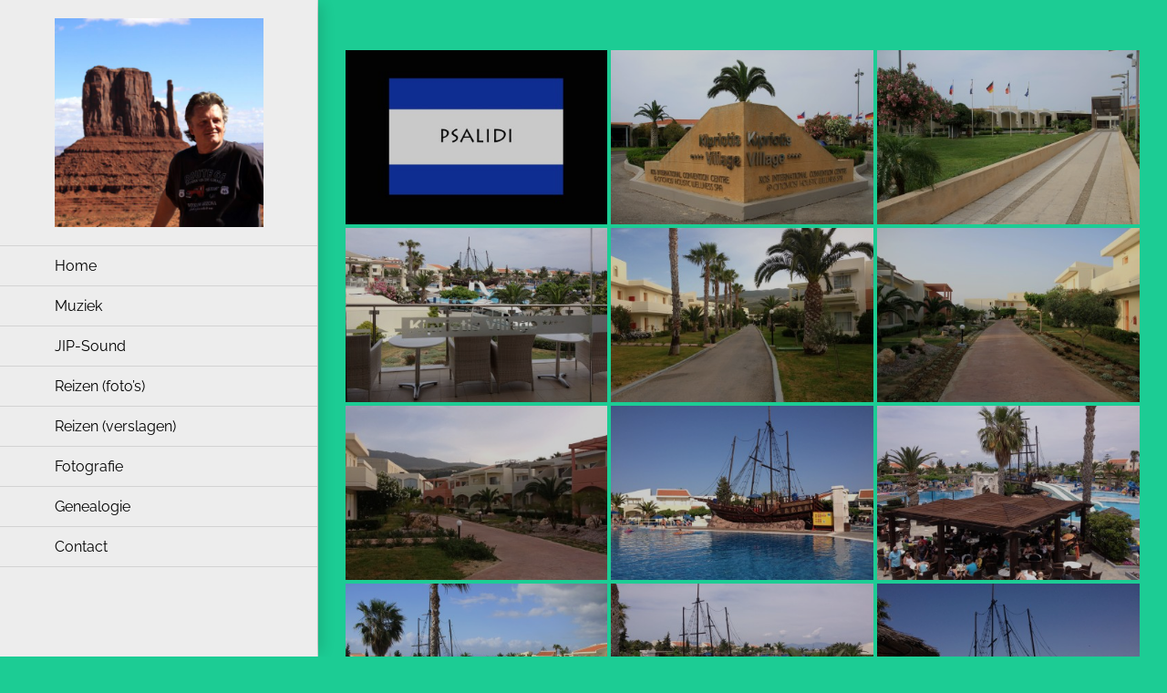

--- FILE ---
content_type: text/html; charset=UTF-8
request_url: http://www.jurronimo.nl/portfolio-items/2013-008/
body_size: 37953
content:

<!DOCTYPE html>
<html class="avada-html-layout-wide avada-html-header-position-left" lang="nl-NL" prefix="og: http://ogp.me/ns# fb: http://ogp.me/ns/fb#">
<head>
	<meta http-equiv="X-UA-Compatible" content="IE=edge" />
	<meta http-equiv="Content-Type" content="text/html; charset=utf-8"/>
	<meta name="viewport" content="width=device-width, initial-scale=1" />
	<title>2013 Kos &#8211; Jurronimo</title>
<meta name='robots' content='max-image-preview:large' />
	<style>img:is([sizes="auto" i], [sizes^="auto," i]) { contain-intrinsic-size: 3000px 1500px }</style>
	<link rel="alternate" type="application/rss+xml" title="Jurronimo &raquo; feed" href="http://www.jurronimo.nl/feed/" />
<link rel="alternate" type="application/rss+xml" title="Jurronimo &raquo; reacties feed" href="http://www.jurronimo.nl/comments/feed/" />
		
		
		
		
		
		
		<meta property="og:title" content="2013 Kos"/>
		<meta property="og:type" content="article"/>
		<meta property="og:url" content="http://www.jurronimo.nl/portfolio-items/2013-008/"/>
		<meta property="og:site_name" content="Jurronimo"/>
		<meta property="og:description" content=""/>

									<meta property="og:image" content="http://www.jurronimo.nl/wp-content/uploads/2019/02/2013-KOS_078-e1589441294176.jpg"/>
									<!-- This site uses the Google Analytics by ExactMetrics plugin v8.6.2 - Using Analytics tracking - https://www.exactmetrics.com/ -->
		<!-- Opmerking: ExactMetrics is momenteel niet geconfigureerd op deze site. De site eigenaar moet authenticeren met Google Analytics in de ExactMetrics instellingen scherm. -->
					<!-- No tracking code set -->
				<!-- / Google Analytics by ExactMetrics -->
		<script type="text/javascript">
/* <![CDATA[ */
window._wpemojiSettings = {"baseUrl":"https:\/\/s.w.org\/images\/core\/emoji\/16.0.1\/72x72\/","ext":".png","svgUrl":"https:\/\/s.w.org\/images\/core\/emoji\/16.0.1\/svg\/","svgExt":".svg","source":{"concatemoji":"http:\/\/www.jurronimo.nl\/wp-includes\/js\/wp-emoji-release.min.js?ver=6.8.3"}};
/*! This file is auto-generated */
!function(s,n){var o,i,e;function c(e){try{var t={supportTests:e,timestamp:(new Date).valueOf()};sessionStorage.setItem(o,JSON.stringify(t))}catch(e){}}function p(e,t,n){e.clearRect(0,0,e.canvas.width,e.canvas.height),e.fillText(t,0,0);var t=new Uint32Array(e.getImageData(0,0,e.canvas.width,e.canvas.height).data),a=(e.clearRect(0,0,e.canvas.width,e.canvas.height),e.fillText(n,0,0),new Uint32Array(e.getImageData(0,0,e.canvas.width,e.canvas.height).data));return t.every(function(e,t){return e===a[t]})}function u(e,t){e.clearRect(0,0,e.canvas.width,e.canvas.height),e.fillText(t,0,0);for(var n=e.getImageData(16,16,1,1),a=0;a<n.data.length;a++)if(0!==n.data[a])return!1;return!0}function f(e,t,n,a){switch(t){case"flag":return n(e,"\ud83c\udff3\ufe0f\u200d\u26a7\ufe0f","\ud83c\udff3\ufe0f\u200b\u26a7\ufe0f")?!1:!n(e,"\ud83c\udde8\ud83c\uddf6","\ud83c\udde8\u200b\ud83c\uddf6")&&!n(e,"\ud83c\udff4\udb40\udc67\udb40\udc62\udb40\udc65\udb40\udc6e\udb40\udc67\udb40\udc7f","\ud83c\udff4\u200b\udb40\udc67\u200b\udb40\udc62\u200b\udb40\udc65\u200b\udb40\udc6e\u200b\udb40\udc67\u200b\udb40\udc7f");case"emoji":return!a(e,"\ud83e\udedf")}return!1}function g(e,t,n,a){var r="undefined"!=typeof WorkerGlobalScope&&self instanceof WorkerGlobalScope?new OffscreenCanvas(300,150):s.createElement("canvas"),o=r.getContext("2d",{willReadFrequently:!0}),i=(o.textBaseline="top",o.font="600 32px Arial",{});return e.forEach(function(e){i[e]=t(o,e,n,a)}),i}function t(e){var t=s.createElement("script");t.src=e,t.defer=!0,s.head.appendChild(t)}"undefined"!=typeof Promise&&(o="wpEmojiSettingsSupports",i=["flag","emoji"],n.supports={everything:!0,everythingExceptFlag:!0},e=new Promise(function(e){s.addEventListener("DOMContentLoaded",e,{once:!0})}),new Promise(function(t){var n=function(){try{var e=JSON.parse(sessionStorage.getItem(o));if("object"==typeof e&&"number"==typeof e.timestamp&&(new Date).valueOf()<e.timestamp+604800&&"object"==typeof e.supportTests)return e.supportTests}catch(e){}return null}();if(!n){if("undefined"!=typeof Worker&&"undefined"!=typeof OffscreenCanvas&&"undefined"!=typeof URL&&URL.createObjectURL&&"undefined"!=typeof Blob)try{var e="postMessage("+g.toString()+"("+[JSON.stringify(i),f.toString(),p.toString(),u.toString()].join(",")+"));",a=new Blob([e],{type:"text/javascript"}),r=new Worker(URL.createObjectURL(a),{name:"wpTestEmojiSupports"});return void(r.onmessage=function(e){c(n=e.data),r.terminate(),t(n)})}catch(e){}c(n=g(i,f,p,u))}t(n)}).then(function(e){for(var t in e)n.supports[t]=e[t],n.supports.everything=n.supports.everything&&n.supports[t],"flag"!==t&&(n.supports.everythingExceptFlag=n.supports.everythingExceptFlag&&n.supports[t]);n.supports.everythingExceptFlag=n.supports.everythingExceptFlag&&!n.supports.flag,n.DOMReady=!1,n.readyCallback=function(){n.DOMReady=!0}}).then(function(){return e}).then(function(){var e;n.supports.everything||(n.readyCallback(),(e=n.source||{}).concatemoji?t(e.concatemoji):e.wpemoji&&e.twemoji&&(t(e.twemoji),t(e.wpemoji)))}))}((window,document),window._wpemojiSettings);
/* ]]> */
</script>
<link rel='stylesheet' id='cf7ic_style-css' href='http://www.jurronimo.nl/wp-content/plugins/contact-form-7-image-captcha/css/cf7ic-style.css?ver=3.3.7' type='text/css' media='all' />
<style id='wp-emoji-styles-inline-css' type='text/css'>

	img.wp-smiley, img.emoji {
		display: inline !important;
		border: none !important;
		box-shadow: none !important;
		height: 1em !important;
		width: 1em !important;
		margin: 0 0.07em !important;
		vertical-align: -0.1em !important;
		background: none !important;
		padding: 0 !important;
	}
</style>
<style id='classic-theme-styles-inline-css' type='text/css'>
/*! This file is auto-generated */
.wp-block-button__link{color:#fff;background-color:#32373c;border-radius:9999px;box-shadow:none;text-decoration:none;padding:calc(.667em + 2px) calc(1.333em + 2px);font-size:1.125em}.wp-block-file__button{background:#32373c;color:#fff;text-decoration:none}
</style>
<style id='global-styles-inline-css' type='text/css'>
:root{--wp--preset--aspect-ratio--square: 1;--wp--preset--aspect-ratio--4-3: 4/3;--wp--preset--aspect-ratio--3-4: 3/4;--wp--preset--aspect-ratio--3-2: 3/2;--wp--preset--aspect-ratio--2-3: 2/3;--wp--preset--aspect-ratio--16-9: 16/9;--wp--preset--aspect-ratio--9-16: 9/16;--wp--preset--color--black: #000000;--wp--preset--color--cyan-bluish-gray: #abb8c3;--wp--preset--color--white: #ffffff;--wp--preset--color--pale-pink: #f78da7;--wp--preset--color--vivid-red: #cf2e2e;--wp--preset--color--luminous-vivid-orange: #ff6900;--wp--preset--color--luminous-vivid-amber: #fcb900;--wp--preset--color--light-green-cyan: #7bdcb5;--wp--preset--color--vivid-green-cyan: #00d084;--wp--preset--color--pale-cyan-blue: #8ed1fc;--wp--preset--color--vivid-cyan-blue: #0693e3;--wp--preset--color--vivid-purple: #9b51e0;--wp--preset--gradient--vivid-cyan-blue-to-vivid-purple: linear-gradient(135deg,rgba(6,147,227,1) 0%,rgb(155,81,224) 100%);--wp--preset--gradient--light-green-cyan-to-vivid-green-cyan: linear-gradient(135deg,rgb(122,220,180) 0%,rgb(0,208,130) 100%);--wp--preset--gradient--luminous-vivid-amber-to-luminous-vivid-orange: linear-gradient(135deg,rgba(252,185,0,1) 0%,rgba(255,105,0,1) 100%);--wp--preset--gradient--luminous-vivid-orange-to-vivid-red: linear-gradient(135deg,rgba(255,105,0,1) 0%,rgb(207,46,46) 100%);--wp--preset--gradient--very-light-gray-to-cyan-bluish-gray: linear-gradient(135deg,rgb(238,238,238) 0%,rgb(169,184,195) 100%);--wp--preset--gradient--cool-to-warm-spectrum: linear-gradient(135deg,rgb(74,234,220) 0%,rgb(151,120,209) 20%,rgb(207,42,186) 40%,rgb(238,44,130) 60%,rgb(251,105,98) 80%,rgb(254,248,76) 100%);--wp--preset--gradient--blush-light-purple: linear-gradient(135deg,rgb(255,206,236) 0%,rgb(152,150,240) 100%);--wp--preset--gradient--blush-bordeaux: linear-gradient(135deg,rgb(254,205,165) 0%,rgb(254,45,45) 50%,rgb(107,0,62) 100%);--wp--preset--gradient--luminous-dusk: linear-gradient(135deg,rgb(255,203,112) 0%,rgb(199,81,192) 50%,rgb(65,88,208) 100%);--wp--preset--gradient--pale-ocean: linear-gradient(135deg,rgb(255,245,203) 0%,rgb(182,227,212) 50%,rgb(51,167,181) 100%);--wp--preset--gradient--electric-grass: linear-gradient(135deg,rgb(202,248,128) 0%,rgb(113,206,126) 100%);--wp--preset--gradient--midnight: linear-gradient(135deg,rgb(2,3,129) 0%,rgb(40,116,252) 100%);--wp--preset--font-size--small: 9.75px;--wp--preset--font-size--medium: 20px;--wp--preset--font-size--large: 19.5px;--wp--preset--font-size--x-large: 42px;--wp--preset--font-size--normal: 13px;--wp--preset--font-size--xlarge: 26px;--wp--preset--font-size--huge: 39px;--wp--preset--spacing--20: 0.44rem;--wp--preset--spacing--30: 0.67rem;--wp--preset--spacing--40: 1rem;--wp--preset--spacing--50: 1.5rem;--wp--preset--spacing--60: 2.25rem;--wp--preset--spacing--70: 3.38rem;--wp--preset--spacing--80: 5.06rem;--wp--preset--shadow--natural: 6px 6px 9px rgba(0, 0, 0, 0.2);--wp--preset--shadow--deep: 12px 12px 50px rgba(0, 0, 0, 0.4);--wp--preset--shadow--sharp: 6px 6px 0px rgba(0, 0, 0, 0.2);--wp--preset--shadow--outlined: 6px 6px 0px -3px rgba(255, 255, 255, 1), 6px 6px rgba(0, 0, 0, 1);--wp--preset--shadow--crisp: 6px 6px 0px rgba(0, 0, 0, 1);}:where(.is-layout-flex){gap: 0.5em;}:where(.is-layout-grid){gap: 0.5em;}body .is-layout-flex{display: flex;}.is-layout-flex{flex-wrap: wrap;align-items: center;}.is-layout-flex > :is(*, div){margin: 0;}body .is-layout-grid{display: grid;}.is-layout-grid > :is(*, div){margin: 0;}:where(.wp-block-columns.is-layout-flex){gap: 2em;}:where(.wp-block-columns.is-layout-grid){gap: 2em;}:where(.wp-block-post-template.is-layout-flex){gap: 1.25em;}:where(.wp-block-post-template.is-layout-grid){gap: 1.25em;}.has-black-color{color: var(--wp--preset--color--black) !important;}.has-cyan-bluish-gray-color{color: var(--wp--preset--color--cyan-bluish-gray) !important;}.has-white-color{color: var(--wp--preset--color--white) !important;}.has-pale-pink-color{color: var(--wp--preset--color--pale-pink) !important;}.has-vivid-red-color{color: var(--wp--preset--color--vivid-red) !important;}.has-luminous-vivid-orange-color{color: var(--wp--preset--color--luminous-vivid-orange) !important;}.has-luminous-vivid-amber-color{color: var(--wp--preset--color--luminous-vivid-amber) !important;}.has-light-green-cyan-color{color: var(--wp--preset--color--light-green-cyan) !important;}.has-vivid-green-cyan-color{color: var(--wp--preset--color--vivid-green-cyan) !important;}.has-pale-cyan-blue-color{color: var(--wp--preset--color--pale-cyan-blue) !important;}.has-vivid-cyan-blue-color{color: var(--wp--preset--color--vivid-cyan-blue) !important;}.has-vivid-purple-color{color: var(--wp--preset--color--vivid-purple) !important;}.has-black-background-color{background-color: var(--wp--preset--color--black) !important;}.has-cyan-bluish-gray-background-color{background-color: var(--wp--preset--color--cyan-bluish-gray) !important;}.has-white-background-color{background-color: var(--wp--preset--color--white) !important;}.has-pale-pink-background-color{background-color: var(--wp--preset--color--pale-pink) !important;}.has-vivid-red-background-color{background-color: var(--wp--preset--color--vivid-red) !important;}.has-luminous-vivid-orange-background-color{background-color: var(--wp--preset--color--luminous-vivid-orange) !important;}.has-luminous-vivid-amber-background-color{background-color: var(--wp--preset--color--luminous-vivid-amber) !important;}.has-light-green-cyan-background-color{background-color: var(--wp--preset--color--light-green-cyan) !important;}.has-vivid-green-cyan-background-color{background-color: var(--wp--preset--color--vivid-green-cyan) !important;}.has-pale-cyan-blue-background-color{background-color: var(--wp--preset--color--pale-cyan-blue) !important;}.has-vivid-cyan-blue-background-color{background-color: var(--wp--preset--color--vivid-cyan-blue) !important;}.has-vivid-purple-background-color{background-color: var(--wp--preset--color--vivid-purple) !important;}.has-black-border-color{border-color: var(--wp--preset--color--black) !important;}.has-cyan-bluish-gray-border-color{border-color: var(--wp--preset--color--cyan-bluish-gray) !important;}.has-white-border-color{border-color: var(--wp--preset--color--white) !important;}.has-pale-pink-border-color{border-color: var(--wp--preset--color--pale-pink) !important;}.has-vivid-red-border-color{border-color: var(--wp--preset--color--vivid-red) !important;}.has-luminous-vivid-orange-border-color{border-color: var(--wp--preset--color--luminous-vivid-orange) !important;}.has-luminous-vivid-amber-border-color{border-color: var(--wp--preset--color--luminous-vivid-amber) !important;}.has-light-green-cyan-border-color{border-color: var(--wp--preset--color--light-green-cyan) !important;}.has-vivid-green-cyan-border-color{border-color: var(--wp--preset--color--vivid-green-cyan) !important;}.has-pale-cyan-blue-border-color{border-color: var(--wp--preset--color--pale-cyan-blue) !important;}.has-vivid-cyan-blue-border-color{border-color: var(--wp--preset--color--vivid-cyan-blue) !important;}.has-vivid-purple-border-color{border-color: var(--wp--preset--color--vivid-purple) !important;}.has-vivid-cyan-blue-to-vivid-purple-gradient-background{background: var(--wp--preset--gradient--vivid-cyan-blue-to-vivid-purple) !important;}.has-light-green-cyan-to-vivid-green-cyan-gradient-background{background: var(--wp--preset--gradient--light-green-cyan-to-vivid-green-cyan) !important;}.has-luminous-vivid-amber-to-luminous-vivid-orange-gradient-background{background: var(--wp--preset--gradient--luminous-vivid-amber-to-luminous-vivid-orange) !important;}.has-luminous-vivid-orange-to-vivid-red-gradient-background{background: var(--wp--preset--gradient--luminous-vivid-orange-to-vivid-red) !important;}.has-very-light-gray-to-cyan-bluish-gray-gradient-background{background: var(--wp--preset--gradient--very-light-gray-to-cyan-bluish-gray) !important;}.has-cool-to-warm-spectrum-gradient-background{background: var(--wp--preset--gradient--cool-to-warm-spectrum) !important;}.has-blush-light-purple-gradient-background{background: var(--wp--preset--gradient--blush-light-purple) !important;}.has-blush-bordeaux-gradient-background{background: var(--wp--preset--gradient--blush-bordeaux) !important;}.has-luminous-dusk-gradient-background{background: var(--wp--preset--gradient--luminous-dusk) !important;}.has-pale-ocean-gradient-background{background: var(--wp--preset--gradient--pale-ocean) !important;}.has-electric-grass-gradient-background{background: var(--wp--preset--gradient--electric-grass) !important;}.has-midnight-gradient-background{background: var(--wp--preset--gradient--midnight) !important;}.has-small-font-size{font-size: var(--wp--preset--font-size--small) !important;}.has-medium-font-size{font-size: var(--wp--preset--font-size--medium) !important;}.has-large-font-size{font-size: var(--wp--preset--font-size--large) !important;}.has-x-large-font-size{font-size: var(--wp--preset--font-size--x-large) !important;}
:where(.wp-block-post-template.is-layout-flex){gap: 1.25em;}:where(.wp-block-post-template.is-layout-grid){gap: 1.25em;}
:where(.wp-block-columns.is-layout-flex){gap: 2em;}:where(.wp-block-columns.is-layout-grid){gap: 2em;}
:root :where(.wp-block-pullquote){font-size: 1.5em;line-height: 1.6;}
</style>
<link rel='stylesheet' id='rs-plugin-settings-css' href='http://www.jurronimo.nl/wp-content/plugins/revslider/public/assets/css/rs6.css?ver=6.4.11' type='text/css' media='all' />
<style id='rs-plugin-settings-inline-css' type='text/css'>
#rs-demo-id {}
</style>
<!--[if IE]>
<link rel='stylesheet' id='avada-IE-css' href='http://www.jurronimo.nl/wp-content/themes/Avada/assets/css/dynamic/ie.min.css?ver=7.3.1' type='text/css' media='all' />
<style id='avada-IE-inline-css' type='text/css'>
.avada-select-parent .select-arrow{background-color:#ffffff}
.select-arrow{background-color:#ffffff}
</style>
<![endif]-->
<link rel='stylesheet' id='fusion-dynamic-css-css' href='http://www.jurronimo.nl/wp-content/uploads/fusion-styles/cdc585bbd0ca684b4858d6d04e9c68e4.min.css?ver=3.3.1' type='text/css' media='all' />
<script type="text/javascript" src="http://www.jurronimo.nl/wp-includes/js/jquery/jquery.min.js?ver=3.7.1" id="jquery-core-js"></script>
<script type="text/javascript" src="http://www.jurronimo.nl/wp-includes/js/jquery/jquery-migrate.min.js?ver=3.4.1" id="jquery-migrate-js"></script>
<script type="text/javascript" src="http://www.jurronimo.nl/wp-content/plugins/revslider/public/assets/js/rbtools.min.js?ver=6.4.8" id="tp-tools-js"></script>
<script type="text/javascript" src="http://www.jurronimo.nl/wp-content/plugins/revslider/public/assets/js/rs6.min.js?ver=6.4.11" id="revmin-js"></script>
<link rel="https://api.w.org/" href="http://www.jurronimo.nl/wp-json/" /><link rel="alternate" title="JSON" type="application/json" href="http://www.jurronimo.nl/wp-json/wp/v2/avada_portfolio/13851" /><link rel="EditURI" type="application/rsd+xml" title="RSD" href="http://www.jurronimo.nl/xmlrpc.php?rsd" />
<meta name="generator" content="WordPress 6.8.3" />
<link rel="canonical" href="http://www.jurronimo.nl/portfolio-items/2013-008/" />
<link rel='shortlink' href='http://www.jurronimo.nl/?p=13851' />
<link rel="alternate" title="oEmbed (JSON)" type="application/json+oembed" href="http://www.jurronimo.nl/wp-json/oembed/1.0/embed?url=http%3A%2F%2Fwww.jurronimo.nl%2Fportfolio-items%2F2013-008%2F" />
<link rel="alternate" title="oEmbed (XML)" type="text/xml+oembed" href="http://www.jurronimo.nl/wp-json/oembed/1.0/embed?url=http%3A%2F%2Fwww.jurronimo.nl%2Fportfolio-items%2F2013-008%2F&#038;format=xml" />
<style type="text/css" id="css-fb-visibility">@media screen and (max-width: 640px){body:not(.fusion-builder-ui-wireframe) .fusion-no-small-visibility{display:none !important;}body:not(.fusion-builder-ui-wireframe) .sm-text-align-center{text-align:center !important;}body:not(.fusion-builder-ui-wireframe) .sm-text-align-left{text-align:left !important;}body:not(.fusion-builder-ui-wireframe) .sm-text-align-right{text-align:right !important;}body:not(.fusion-builder-ui-wireframe) .sm-mx-auto{margin-left:auto !important;margin-right:auto !important;}body:not(.fusion-builder-ui-wireframe) .sm-ml-auto{margin-left:auto !important;}body:not(.fusion-builder-ui-wireframe) .sm-mr-auto{margin-right:auto !important;}body:not(.fusion-builder-ui-wireframe) .fusion-absolute-position-small{position:absolute;top:auto;width:100%;}}@media screen and (min-width: 641px) and (max-width: 1024px){body:not(.fusion-builder-ui-wireframe) .fusion-no-medium-visibility{display:none !important;}body:not(.fusion-builder-ui-wireframe) .md-text-align-center{text-align:center !important;}body:not(.fusion-builder-ui-wireframe) .md-text-align-left{text-align:left !important;}body:not(.fusion-builder-ui-wireframe) .md-text-align-right{text-align:right !important;}body:not(.fusion-builder-ui-wireframe) .md-mx-auto{margin-left:auto !important;margin-right:auto !important;}body:not(.fusion-builder-ui-wireframe) .md-ml-auto{margin-left:auto !important;}body:not(.fusion-builder-ui-wireframe) .md-mr-auto{margin-right:auto !important;}body:not(.fusion-builder-ui-wireframe) .fusion-absolute-position-medium{position:absolute;top:auto;width:100%;}}@media screen and (min-width: 1025px){body:not(.fusion-builder-ui-wireframe) .fusion-no-large-visibility{display:none !important;}body:not(.fusion-builder-ui-wireframe) .lg-text-align-center{text-align:center !important;}body:not(.fusion-builder-ui-wireframe) .lg-text-align-left{text-align:left !important;}body:not(.fusion-builder-ui-wireframe) .lg-text-align-right{text-align:right !important;}body:not(.fusion-builder-ui-wireframe) .lg-mx-auto{margin-left:auto !important;margin-right:auto !important;}body:not(.fusion-builder-ui-wireframe) .lg-ml-auto{margin-left:auto !important;}body:not(.fusion-builder-ui-wireframe) .lg-mr-auto{margin-right:auto !important;}body:not(.fusion-builder-ui-wireframe) .fusion-absolute-position-large{position:absolute;top:auto;width:100%;}}</style><style type="text/css">.recentcomments a{display:inline !important;padding:0 !important;margin:0 !important;}</style><meta name="viewport" content="width=device-width, height=device-height, initial-scale=1.0"><meta name="generator" content="Powered by Slider Revolution 6.4.11 - responsive, Mobile-Friendly Slider Plugin for WordPress with comfortable drag and drop interface." />
<link rel="icon" href="http://www.jurronimo.nl/wp-content/uploads/2016/10/cropped-2009-USA-13_30-32x32.jpg" sizes="32x32" />
<link rel="icon" href="http://www.jurronimo.nl/wp-content/uploads/2016/10/cropped-2009-USA-13_30-192x192.jpg" sizes="192x192" />
<link rel="apple-touch-icon" href="http://www.jurronimo.nl/wp-content/uploads/2016/10/cropped-2009-USA-13_30-180x180.jpg" />
<meta name="msapplication-TileImage" content="http://www.jurronimo.nl/wp-content/uploads/2016/10/cropped-2009-USA-13_30-270x270.jpg" />
<script type="text/javascript">function setREVStartSize(e){
			//window.requestAnimationFrame(function() {				 
				window.RSIW = window.RSIW===undefined ? window.innerWidth : window.RSIW;	
				window.RSIH = window.RSIH===undefined ? window.innerHeight : window.RSIH;	
				try {								
					var pw = document.getElementById(e.c).parentNode.offsetWidth,
						newh;
					pw = pw===0 || isNaN(pw) ? window.RSIW : pw;
					e.tabw = e.tabw===undefined ? 0 : parseInt(e.tabw);
					e.thumbw = e.thumbw===undefined ? 0 : parseInt(e.thumbw);
					e.tabh = e.tabh===undefined ? 0 : parseInt(e.tabh);
					e.thumbh = e.thumbh===undefined ? 0 : parseInt(e.thumbh);
					e.tabhide = e.tabhide===undefined ? 0 : parseInt(e.tabhide);
					e.thumbhide = e.thumbhide===undefined ? 0 : parseInt(e.thumbhide);
					e.mh = e.mh===undefined || e.mh=="" || e.mh==="auto" ? 0 : parseInt(e.mh,0);		
					if(e.layout==="fullscreen" || e.l==="fullscreen") 						
						newh = Math.max(e.mh,window.RSIH);					
					else{					
						e.gw = Array.isArray(e.gw) ? e.gw : [e.gw];
						for (var i in e.rl) if (e.gw[i]===undefined || e.gw[i]===0) e.gw[i] = e.gw[i-1];					
						e.gh = e.el===undefined || e.el==="" || (Array.isArray(e.el) && e.el.length==0)? e.gh : e.el;
						e.gh = Array.isArray(e.gh) ? e.gh : [e.gh];
						for (var i in e.rl) if (e.gh[i]===undefined || e.gh[i]===0) e.gh[i] = e.gh[i-1];
											
						var nl = new Array(e.rl.length),
							ix = 0,						
							sl;					
						e.tabw = e.tabhide>=pw ? 0 : e.tabw;
						e.thumbw = e.thumbhide>=pw ? 0 : e.thumbw;
						e.tabh = e.tabhide>=pw ? 0 : e.tabh;
						e.thumbh = e.thumbhide>=pw ? 0 : e.thumbh;					
						for (var i in e.rl) nl[i] = e.rl[i]<window.RSIW ? 0 : e.rl[i];
						sl = nl[0];									
						for (var i in nl) if (sl>nl[i] && nl[i]>0) { sl = nl[i]; ix=i;}															
						var m = pw>(e.gw[ix]+e.tabw+e.thumbw) ? 1 : (pw-(e.tabw+e.thumbw)) / (e.gw[ix]);					
						newh =  (e.gh[ix] * m) + (e.tabh + e.thumbh);
					}				
					if(window.rs_init_css===undefined) window.rs_init_css = document.head.appendChild(document.createElement("style"));					
					document.getElementById(e.c).height = newh+"px";
					window.rs_init_css.innerHTML += "#"+e.c+"_wrapper { height: "+newh+"px }";				
				} catch(e){
					console.log("Failure at Presize of Slider:" + e)
				}					   
			//});
		  };</script>
		<script type="text/javascript">
			var doc = document.documentElement;
			doc.setAttribute( 'data-useragent', navigator.userAgent );
		</script>
		
	</head>

<body class="wp-singular avada_portfolio-template-default single single-avada_portfolio postid-13851 single-format-standard wp-theme-Avada fusion-image-hovers fusion-pagination-sizing fusion-button_size-large fusion-button_type-flat fusion-button_span-no avada-image-rollover-circle-yes avada-image-rollover-no fusion-body ltr fusion-sticky-header no-tablet-sticky-header no-mobile-sticky-header no-mobile-slidingbar avada-has-rev-slider-styles fusion-disable-outline fusion-sub-menu-fade mobile-logo-pos-center layout-wide-mode avada-has-boxed-modal-shadow-none layout-scroll-offset-full avada-has-zero-margin-offset-top side-header side-header-left menu-text-align-left mobile-menu-design-classic fusion-show-pagination-text fusion-header-layout-v1 avada-responsive avada-footer-fx-bg-parallax avada-menu-highlight-style-background fusion-search-form-classic fusion-main-menu-search-dropdown fusion-avatar-square avada-dropdown-styles avada-blog-layout-grid avada-blog-archive-layout-large avada-header-shadow-yes avada-menu-icon-position-left avada-has-megamenu-shadow avada-has-mainmenu-dropdown-divider avada-has-breadcrumb-mobile-hidden avada-has-titlebar-hide avada-has-pagination-padding avada-flyout-menu-direction-fade avada-ec-views-v1" >
		<a class="skip-link screen-reader-text" href="#content">Ga naar inhoud</a>

	<div id="boxed-wrapper">
		<div class="fusion-sides-frame"></div>
		<div id="wrapper" class="fusion-wrapper">
			<div id="home" style="position:relative;top:-1px;"></div>
			
													
<div id="side-header-sticky"></div>
<div id="side-header" class="clearfix fusion-mobile-menu-design-classic fusion-sticky-logo-1 fusion-mobile-logo-1 fusion-sticky-menu-1 header-shadow">
	<div class="side-header-wrapper">
								<div class="side-header-content fusion-logo-center fusion-mobile-logo-1">
				<div class="fusion-logo" data-margin-top="20px" data-margin-bottom="20px" data-margin-left="0px" data-margin-right="0px">
			<a class="fusion-logo-link"  href="http://www.jurronimo.nl/" >

						<!-- standard logo -->
			<img src="http://www.jurronimo.nl/wp-content/uploads/2016/10/cropped-2009-USA-13_30.jpg" srcset="http://www.jurronimo.nl/wp-content/uploads/2016/10/cropped-2009-USA-13_30.jpg 1x" width="512" height="512" alt="Jurronimo Logo" data-retina_logo_url="" class="fusion-standard-logo" />

											<!-- mobile logo -->
				<img src="http://www.jurronimo.nl/wp-content/uploads/2018/06/jurronimo_mobile_logo.jpg" srcset="http://www.jurronimo.nl/wp-content/uploads/2018/06/jurronimo_mobile_logo.jpg 1x" width="102" height="102" alt="Jurronimo Logo" data-retina_logo_url="" class="fusion-mobile-logo" />
			
											<!-- sticky header logo -->
				<img src="http://www.jurronimo.nl/wp-content/uploads/2018/06/jurronimo_mobile_logo.jpg" srcset="http://www.jurronimo.nl/wp-content/uploads/2018/06/jurronimo_mobile_logo.jpg 1x" width="102" height="102" alt="Jurronimo Logo" data-retina_logo_url="" class="fusion-sticky-logo" />
					</a>
		</div>		</div>
		<div class="fusion-main-menu-container fusion-logo-menu-center">
			<nav class="fusion-main-menu" aria-label="Main Menu"><ul id="menu-hoofdmenu" class="fusion-menu"><li  id="menu-item-13251"  class="menu-item menu-item-type-post_type menu-item-object-page menu-item-home menu-item-13251"  data-item-id="13251"><a  href="http://www.jurronimo.nl/" class="fusion-background-highlight"><span class="menu-text">Home</span></a></li><li  id="menu-item-10"  class="menu-item menu-item-type-post_type menu-item-object-page menu-item-10"  data-item-id="10"><a  href="http://www.jurronimo.nl/muziek/" class="fusion-background-highlight"><span class="menu-text">Muziek</span></a></li><li  id="menu-item-13199"  class="menu-item menu-item-type-custom menu-item-object-custom menu-item-13199"  data-item-id="13199"><a  target="_blank" rel="noopener noreferrer" href="http://www.jip-sound.nl" class="fusion-background-highlight"><span class="menu-text">JIP-Sound</span></a></li><li  id="menu-item-9"  class="menu-item menu-item-type-post_type menu-item-object-page menu-item-9"  data-item-id="9"><a  href="http://www.jurronimo.nl/reizen/" class="fusion-background-highlight"><span class="menu-text">Reizen (foto’s)</span></a></li><li  id="menu-item-13184"  class="menu-item menu-item-type-post_type menu-item-object-page menu-item-13184"  data-item-id="13184"><a  href="http://www.jurronimo.nl/reisverslagen/" class="fusion-background-highlight"><span class="menu-text">Reizen (verslagen)</span></a></li><li  id="menu-item-61"  class="menu-item menu-item-type-post_type menu-item-object-page menu-item-61"  data-item-id="61"><a  href="http://www.jurronimo.nl/fotografie/" class="fusion-background-highlight"><span class="menu-text">Fotografie</span></a></li><li  id="menu-item-13287"  class="menu-item menu-item-type-post_type menu-item-object-page menu-item-13287"  data-item-id="13287"><a  href="http://www.jurronimo.nl/genealogie/" class="fusion-background-highlight"><span class="menu-text">Genealogie</span></a></li><li  id="menu-item-13183"  class="menu-item menu-item-type-post_type menu-item-object-page menu-item-13183"  data-item-id="13183"><a  href="http://www.jurronimo.nl/contact/" class="fusion-background-highlight"><span class="menu-text">Contact</span></a></li></ul></nav>
<nav class="fusion-mobile-nav-holder fusion-mobile-menu-text-align-center" aria-label="Main Menu Mobile"></nav>

		</div>

		
								
			<div class="side-header-content side-header-content-1-2">
											</div>
		
		
					</div>
	<style>
	.side-header-styling-wrapper > div {
		display: none !important;
	}

	.side-header-styling-wrapper .side-header-background-image,
	.side-header-styling-wrapper .side-header-background-color,
	.side-header-styling-wrapper .side-header-border {
		display: block !important;
	}
	</style>
	<div class="side-header-styling-wrapper" style="overflow:hidden;">
		<div class="side-header-background-image"></div>
		<div class="side-header-background-color"></div>
		<div class="side-header-border"></div>
	</div>
</div>

				
				
		<div id="sliders-container">
					</div>
				
				
			
			
						<main id="main" class="clearfix ">
				<div class="fusion-row" style="">
<div id="content" class="portfolio-full" style="width: 100%;">
	
	
					<article id="post-13851" class="post-13851 avada_portfolio type-avada_portfolio status-publish format-standard has-post-thumbnail hentry portfolio_category-reizen">

				
						<div class="project-content">
				<span class="entry-title rich-snippet-hidden">2013 Kos</span><span class="vcard rich-snippet-hidden"><span class="fn"><a href="http://www.jurronimo.nl/author/admin/" title="Berichten van Jur" rel="author">Jur</a></span></span><span class="updated rich-snippet-hidden">2020-05-14T16:56:28+02:00</span>				<div class="project-description post-content" style=" width:100%;">
											<h3 style="display:none;">Project Description</h3>										<div id="jig1" class="justified-image-grid jig-17d7d67005d0e6a399d2e90eb7cf5938 jig-preset-global jig-source-flickr"><div class="jig-clearfix"></div><noscript id="jig1-html" class="justified-image-grid-html" data-lazy-src="skiplazyload" data-src="skipunveillazyload"><ul><li><a href="https://live.staticflickr.com/4831/46268131484_c259331f11_k.jpg" title="2013 KOS_002"><img fetchpriority="high" decoding="async" src="http://www.jurronimo.nl/wp-content/plugins/justified-image-grid/timthumb.php?src=https%3A%2F%2Flive.staticflickr.com%2F4831%2F46268131484_4c5841dbea_h.jpg&amp;h=255&amp;q=90&amp;f=.jpg" alt="2013 KOS_002" width="382" height="255" /></a><p class="jig-HTMLdescription">2013 KOS_002</p></li><li><a href="https://live.staticflickr.com/4911/46078519925_aeda9cb1fd_k.jpg" title="2013 KOS_003"><img decoding="async" src="http://www.jurronimo.nl/wp-content/plugins/justified-image-grid/timthumb.php?src=https%3A%2F%2Flive.staticflickr.com%2F4911%2F46078519925_4e0c9d25f4_h.jpg&amp;h=255&amp;q=90&amp;f=.jpg" alt="2013 KOS_003" width="382" height="255" /></a><p class="jig-HTMLdescription">2013 KOS_003</p></li><li><a href="https://live.staticflickr.com/7803/46078519765_70a56c0df7_k.jpg" title="2013 KOS_005"><img decoding="async" src="http://www.jurronimo.nl/wp-content/plugins/justified-image-grid/timthumb.php?src=https%3A%2F%2Flive.staticflickr.com%2F7803%2F46078519765_142275c9af_h.jpg&amp;h=255&amp;q=90&amp;f=.jpg" alt="2013 KOS_005" width="382" height="255" /></a><p class="jig-HTMLdescription">2013 KOS_005</p></li><li><a href="https://live.staticflickr.com/7897/46078519625_65b25d2d4f_k.jpg" title="2013 KOS_008"><img decoding="async" src="http://www.jurronimo.nl/wp-content/plugins/justified-image-grid/timthumb.php?src=https%3A%2F%2Flive.staticflickr.com%2F7897%2F46078519625_a18f992a63_h.jpg&amp;h=255&amp;q=90&amp;f=.jpg" alt="2013 KOS_008" width="382" height="255" /></a><p class="jig-HTMLdescription">2013 KOS_008</p></li><li><a href="https://live.staticflickr.com/4909/46078519475_8c6fe85df5_k.jpg" title="2013 KOS_010"><img decoding="async" src="http://www.jurronimo.nl/wp-content/plugins/justified-image-grid/timthumb.php?src=https%3A%2F%2Flive.staticflickr.com%2F4909%2F46078519475_309789ebf2_h.jpg&amp;h=255&amp;q=90&amp;f=.jpg" alt="2013 KOS_010" width="382" height="255" /></a><p class="jig-HTMLdescription">2013 KOS_010</p></li><li><a href="https://live.staticflickr.com/7885/46078519385_a0543fa21e_k.jpg" title="2013 KOS_011"><img decoding="async" src="http://www.jurronimo.nl/wp-content/plugins/justified-image-grid/timthumb.php?src=https%3A%2F%2Flive.staticflickr.com%2F7885%2F46078519385_7d090a51b0_h.jpg&amp;h=255&amp;q=90&amp;f=.jpg" alt="2013 KOS_011" width="382" height="255" /></a><p class="jig-HTMLdescription">2013 KOS_011</p></li><li><a href="https://live.staticflickr.com/7813/46078519325_78bb74c9b1_k.jpg" title="2013 KOS_013"><img decoding="async" src="http://www.jurronimo.nl/wp-content/plugins/justified-image-grid/timthumb.php?src=https%3A%2F%2Flive.staticflickr.com%2F7813%2F46078519325_64c5240b7d_h.jpg&amp;h=255&amp;q=90&amp;f=.jpg" alt="2013 KOS_013" width="382" height="255" /></a><p class="jig-HTMLdescription">2013 KOS_013</p></li><li><a href="https://live.staticflickr.com/4812/46078519205_2fcb4be819_k.jpg" title="2013 KOS_016"><img decoding="async" src="http://www.jurronimo.nl/wp-content/plugins/justified-image-grid/timthumb.php?src=https%3A%2F%2Flive.staticflickr.com%2F4812%2F46078519205_262ecdd4b1_h.jpg&amp;h=255&amp;q=90&amp;f=.jpg" alt="2013 KOS_016" width="382" height="255" /></a><p class="jig-HTMLdescription">2013 KOS_016</p></li><li><a href="https://live.staticflickr.com/7910/46078519075_e9f41489f8_k.jpg" title="2013 KOS_017"><img decoding="async" src="http://www.jurronimo.nl/wp-content/plugins/justified-image-grid/timthumb.php?src=https%3A%2F%2Flive.staticflickr.com%2F7910%2F46078519075_2fa4aaae86_h.jpg&amp;h=255&amp;q=90&amp;f=.jpg" alt="2013 KOS_017" width="382" height="255" /></a><p class="jig-HTMLdescription">2013 KOS_017</p></li><li><a href="https://live.staticflickr.com/7878/46940431352_98d9baa305_k.jpg" title="2013 KOS_018"><img decoding="async" src="http://www.jurronimo.nl/wp-content/plugins/justified-image-grid/timthumb.php?src=https%3A%2F%2Flive.staticflickr.com%2F7878%2F46940431352_716c32a474_h.jpg&amp;h=255&amp;q=90&amp;f=.jpg" alt="2013 KOS_018" width="382" height="255" /></a><p class="jig-HTMLdescription">2013 KOS_018</p></li><li><a href="https://live.staticflickr.com/7886/46078518875_88782d7a9b_k.jpg" title="2013 KOS_019"><img decoding="async" src="http://www.jurronimo.nl/wp-content/plugins/justified-image-grid/timthumb.php?src=https%3A%2F%2Flive.staticflickr.com%2F7886%2F46078518875_ff442553e7_h.jpg&amp;h=255&amp;q=90&amp;f=.jpg" alt="2013 KOS_019" width="382" height="255" /></a><p class="jig-HTMLdescription">2013 KOS_019</p></li><li><a href="https://live.staticflickr.com/4839/46940431042_534305cfd3_k.jpg" title="2013 KOS_020"><img decoding="async" src="http://www.jurronimo.nl/wp-content/plugins/justified-image-grid/timthumb.php?src=https%3A%2F%2Flive.staticflickr.com%2F4839%2F46940431042_a66086b30f_h.jpg&amp;h=255&amp;q=90&amp;f=.jpg" alt="2013 KOS_020" width="382" height="255" /></a><p class="jig-HTMLdescription">2013 KOS_020</p></li><li><a href="https://live.staticflickr.com/4823/46940430912_f993eafd2e_k.jpg" title="2013 KOS_023"><img decoding="async" src="http://www.jurronimo.nl/wp-content/plugins/justified-image-grid/timthumb.php?src=https%3A%2F%2Flive.staticflickr.com%2F4823%2F46940430912_4cd118feb0_h.jpg&amp;h=255&amp;q=90&amp;f=.jpg" alt="2013 KOS_023" width="382" height="255" /></a><p class="jig-HTMLdescription">2013 KOS_023</p></li><li><a href="https://live.staticflickr.com/7805/46940430772_d5f87e11d1_k.jpg" title="2013 KOS_024"><img decoding="async" src="http://www.jurronimo.nl/wp-content/plugins/justified-image-grid/timthumb.php?src=https%3A%2F%2Flive.staticflickr.com%2F7805%2F46940430772_0610ad81ad_h.jpg&amp;h=255&amp;q=90&amp;f=.jpg" alt="2013 KOS_024" width="382" height="255" /></a><p class="jig-HTMLdescription">2013 KOS_024</p></li><li><a href="https://live.staticflickr.com/7842/46940430652_adcbfac787_k.jpg" title="2013 KOS_027"><img decoding="async" src="http://www.jurronimo.nl/wp-content/plugins/justified-image-grid/timthumb.php?src=https%3A%2F%2Flive.staticflickr.com%2F7842%2F46940430652_fc1a48ba1c_h.jpg&amp;h=255&amp;q=90&amp;f=.jpg" alt="2013 KOS_027" width="382" height="255" /></a><p class="jig-HTMLdescription">2013 KOS_027</p></li><li><a href="https://live.staticflickr.com/4888/46940430502_bf335c48c9_k.jpg" title="2013 KOS_029"><img decoding="async" src="http://www.jurronimo.nl/wp-content/plugins/justified-image-grid/timthumb.php?src=https%3A%2F%2Flive.staticflickr.com%2F4888%2F46940430502_71cbbb37c4_h.jpg&amp;h=255&amp;q=90&amp;f=.jpg" alt="2013 KOS_029" width="382" height="255" /></a><p class="jig-HTMLdescription">2013 KOS_029</p></li><li><a href="https://live.staticflickr.com/4848/46078518215_2028f87079_k.jpg" title="2013 KOS_032"><img decoding="async" src="http://www.jurronimo.nl/wp-content/plugins/justified-image-grid/timthumb.php?src=https%3A%2F%2Flive.staticflickr.com%2F4848%2F46078518215_2028f87079_k.jpg&amp;h=255&amp;q=90&amp;f=.jpg" alt="2013 KOS_032" width="838" height="255" /></a><p class="jig-HTMLdescription">2013 KOS_032</p></li><li><a href="https://live.staticflickr.com/4855/46078517985_432f127ad4_k.jpg" title="2013 KOS_033"><img decoding="async" src="http://www.jurronimo.nl/wp-content/plugins/justified-image-grid/timthumb.php?src=https%3A%2F%2Flive.staticflickr.com%2F4855%2F46078517985_e1e0cf293f_h.jpg&amp;h=255&amp;q=90&amp;f=.jpg" alt="2013 KOS_033" width="382" height="255" /></a><p class="jig-HTMLdescription">2013 KOS_033</p></li><li><a href="https://live.staticflickr.com/4865/46078517875_beedf72ae6_k.jpg" title="2013 KOS_038"><img decoding="async" src="http://www.jurronimo.nl/wp-content/plugins/justified-image-grid/timthumb.php?src=https%3A%2F%2Flive.staticflickr.com%2F4865%2F46078517875_72f8f92ab1_h.jpg&amp;h=255&amp;q=90&amp;f=.jpg" alt="2013 KOS_038" width="382" height="255" /></a><p class="jig-HTMLdescription">2013 KOS_038</p></li><li><a href="https://live.staticflickr.com/4817/46078517615_1226c128f9_k.jpg" title="2013 KOS_039"><img decoding="async" src="http://www.jurronimo.nl/wp-content/plugins/justified-image-grid/timthumb.php?src=https%3A%2F%2Flive.staticflickr.com%2F4817%2F46078517615_bb9e90e631_h.jpg&amp;h=255&amp;q=90&amp;f=.jpg" alt="2013 KOS_039" width="382" height="255" /></a><p class="jig-HTMLdescription">2013 KOS_039</p></li><li><a href="https://live.staticflickr.com/7824/46940429692_bd6380e829_k.jpg" title="2013 KOS_040"><img decoding="async" src="http://www.jurronimo.nl/wp-content/plugins/justified-image-grid/timthumb.php?src=https%3A%2F%2Flive.staticflickr.com%2F7824%2F46940429692_1504684846_h.jpg&amp;h=255&amp;q=90&amp;f=.jpg" alt="2013 KOS_040" width="453" height="255" /></a><p class="jig-HTMLdescription">2013 KOS_040</p></li><li><a href="https://live.staticflickr.com/4883/46940429582_de0a57fee6_k.jpg" title="2013 KOS_044"><img decoding="async" src="http://www.jurronimo.nl/wp-content/plugins/justified-image-grid/timthumb.php?src=https%3A%2F%2Flive.staticflickr.com%2F4883%2F46940429582_3be9a2faef_b.jpg&amp;h=255&amp;q=90&amp;f=.jpg" alt="2013 KOS_044" width="340" height="255" /></a><p class="jig-HTMLdescription">2013 KOS_044</p></li><li><a href="https://live.staticflickr.com/4900/46940429392_647662d509_k.jpg" title="2013 KOS_045"><img decoding="async" src="http://www.jurronimo.nl/wp-content/plugins/justified-image-grid/timthumb.php?src=https%3A%2F%2Flive.staticflickr.com%2F4900%2F46940429392_71945e71b9_c.jpg&amp;h=255&amp;q=90&amp;f=.jpg" alt="2013 KOS_045" width="169" height="255" /></a><p class="jig-HTMLdescription">2013 KOS_045</p></li><li><a href="https://live.staticflickr.com/7885/46940429082_4158dcb4ff_k.jpg" title="2013 KOS_046"><img decoding="async" src="http://www.jurronimo.nl/wp-content/plugins/justified-image-grid/timthumb.php?src=https%3A%2F%2Flive.staticflickr.com%2F7885%2F46940429082_5912891505_h.jpg&amp;h=255&amp;q=90&amp;f=.jpg" alt="2013 KOS_046" width="382" height="255" /></a><p class="jig-HTMLdescription">2013 KOS_046</p></li><li><a href="https://live.staticflickr.com/4862/46268168854_68b2c4c179_k.jpg" title="2013 KOS_047"><img decoding="async" src="http://www.jurronimo.nl/wp-content/plugins/justified-image-grid/timthumb.php?src=https%3A%2F%2Flive.staticflickr.com%2F4862%2F46268168854_7b14f9cb35_h.jpg&amp;h=255&amp;q=90&amp;f=.jpg" alt="2013 KOS_047" width="382" height="255" /></a><p class="jig-HTMLdescription">2013 KOS_047</p></li><li><a href="https://live.staticflickr.com/4866/46078516255_5b30e70790_k.jpg" title="2013 KOS_048"><img decoding="async" src="http://www.jurronimo.nl/wp-content/plugins/justified-image-grid/timthumb.php?src=https%3A%2F%2Flive.staticflickr.com%2F4866%2F46078516255_61bce2e3b1_h.jpg&amp;h=255&amp;q=90&amp;f=.jpg" alt="2013 KOS_048" width="382" height="255" /></a><p class="jig-HTMLdescription">2013 KOS_048</p></li><li><a href="https://live.staticflickr.com/4830/46078515995_f118431345_k.jpg" title="2013 KOS_050"><img decoding="async" src="http://www.jurronimo.nl/wp-content/plugins/justified-image-grid/timthumb.php?src=https%3A%2F%2Flive.staticflickr.com%2F4830%2F46078515995_3b6e867c97_h.jpg&amp;h=255&amp;q=90&amp;f=.jpg" alt="2013 KOS_050" width="382" height="255" /></a><p class="jig-HTMLdescription">2013 KOS_050</p></li><li><a href="https://live.staticflickr.com/4873/46268168354_dea715527e_k.jpg" title="2013 KOS_052"><img decoding="async" src="http://www.jurronimo.nl/wp-content/plugins/justified-image-grid/timthumb.php?src=https%3A%2F%2Flive.staticflickr.com%2F4873%2F46268168354_a327794ea4_b.jpg&amp;h=255&amp;q=90&amp;f=.jpg" alt="2013 KOS_052" width="340" height="255" /></a><p class="jig-HTMLdescription">2013 KOS_052</p></li><li><a href="https://live.staticflickr.com/4886/46268168114_5acec56ee9_k.jpg" title="2013 KOS_054"><img decoding="async" src="http://www.jurronimo.nl/wp-content/plugins/justified-image-grid/timthumb.php?src=https%3A%2F%2Flive.staticflickr.com%2F4886%2F46268168114_29dd439043_h.jpg&amp;h=255&amp;q=90&amp;f=.jpg" alt="2013 KOS_054" width="382" height="255" /></a><p class="jig-HTMLdescription">2013 KOS_054</p></li><li><a href="https://live.staticflickr.com/4846/46992552961_b15d21049a_k.jpg" title="2013 KOS_056"><img decoding="async" src="http://www.jurronimo.nl/wp-content/plugins/justified-image-grid/timthumb.php?src=https%3A%2F%2Flive.staticflickr.com%2F4846%2F46992552961_50f27f0cd3_h.jpg&amp;h=255&amp;q=90&amp;f=.jpg" alt="2013 KOS_056" width="382" height="255" /></a><p class="jig-HTMLdescription">2013 KOS_056</p></li><li><a href="https://live.staticflickr.com/4819/46268167564_782e5a9c3b_k.jpg" title="2013 KOS_057"><img decoding="async" src="http://www.jurronimo.nl/wp-content/plugins/justified-image-grid/timthumb.php?src=https%3A%2F%2Flive.staticflickr.com%2F4819%2F46268167564_415ff05735_h.jpg&amp;h=255&amp;q=90&amp;f=.jpg" alt="2013 KOS_057" width="382" height="255" /></a><p class="jig-HTMLdescription">2013 KOS_057</p></li><li><a href="https://live.staticflickr.com/7867/46268167224_effdef8d10_k.jpg" title="2013 KOS_058"><img decoding="async" src="http://www.jurronimo.nl/wp-content/plugins/justified-image-grid/timthumb.php?src=https%3A%2F%2Flive.staticflickr.com%2F7867%2F46268167224_ea80cfcca3_c.jpg&amp;h=255&amp;q=90&amp;f=.jpg" alt="2013 KOS_058" width="169" height="255" /></a><p class="jig-HTMLdescription">2013 KOS_058</p></li><li><a href="https://live.staticflickr.com/7878/46078514445_c3678b90e0_k.jpg" title="2013 KOS_062"><img decoding="async" src="http://www.jurronimo.nl/wp-content/plugins/justified-image-grid/timthumb.php?src=https%3A%2F%2Flive.staticflickr.com%2F7878%2F46078514445_ef8c811aff_h.jpg&amp;h=255&amp;q=90&amp;f=.jpg" alt="2013 KOS_062" width="382" height="255" /></a><p class="jig-HTMLdescription">2013 KOS_062</p></li><li><a href="https://live.staticflickr.com/4825/46078514125_dabf648c1c_k.jpg" title="2013 KOS_063"><img decoding="async" src="http://www.jurronimo.nl/wp-content/plugins/justified-image-grid/timthumb.php?src=https%3A%2F%2Flive.staticflickr.com%2F4825%2F46078514125_2c2ad358d2_h.jpg&amp;h=255&amp;q=90&amp;f=.jpg" alt="2013 KOS_063" width="382" height="255" /></a><p class="jig-HTMLdescription">2013 KOS_063</p></li><li><a href="https://live.staticflickr.com/4849/46078513875_8b7cb31f93_k.jpg" title="2013 KOS_064"><img decoding="async" src="http://www.jurronimo.nl/wp-content/plugins/justified-image-grid/timthumb.php?src=https%3A%2F%2Flive.staticflickr.com%2F4849%2F46078513875_51b167f1a9_h.jpg&amp;h=255&amp;q=90&amp;f=.jpg" alt="2013 KOS_064" width="382" height="255" /></a><p class="jig-HTMLdescription">2013 KOS_064</p></li><li><a href="https://live.staticflickr.com/7834/46268166224_8ae657dbea_k.jpg" title="2013 KOS_066"><img decoding="async" src="http://www.jurronimo.nl/wp-content/plugins/justified-image-grid/timthumb.php?src=https%3A%2F%2Flive.staticflickr.com%2F7834%2F46268166224_5cac238ea1_h.jpg&amp;h=255&amp;q=90&amp;f=.jpg" alt="2013 KOS_066" width="382" height="255" /></a><p class="jig-HTMLdescription">2013 KOS_066</p></li><li><a href="https://live.staticflickr.com/4886/46078513515_4add575f46_k.jpg" title="2013 KOS_067"><img decoding="async" src="http://www.jurronimo.nl/wp-content/plugins/justified-image-grid/timthumb.php?src=https%3A%2F%2Flive.staticflickr.com%2F4886%2F46078513515_8df92360bc_h.jpg&amp;h=255&amp;q=90&amp;f=.jpg" alt="2013 KOS_067" width="382" height="255" /></a><p class="jig-HTMLdescription">2013 KOS_067</p></li><li><a href="https://live.staticflickr.com/7823/46078513235_e0736822ed_k.jpg" title="2013 KOS_068"><img decoding="async" src="http://www.jurronimo.nl/wp-content/plugins/justified-image-grid/timthumb.php?src=https%3A%2F%2Flive.staticflickr.com%2F7823%2F46078513235_be7f95a36e_h.jpg&amp;h=255&amp;q=90&amp;f=.jpg" alt="2013 KOS_068" width="382" height="255" /></a><p class="jig-HTMLdescription">2013 KOS_068</p></li><li><a href="https://live.staticflickr.com/4896/46078512875_8cab6b5c02_k.jpg" title="2013 KOS_069"><img decoding="async" src="http://www.jurronimo.nl/wp-content/plugins/justified-image-grid/timthumb.php?src=https%3A%2F%2Flive.staticflickr.com%2F4896%2F46078512875_b2ea29bc14_h.jpg&amp;h=255&amp;q=90&amp;f=.jpg" alt="2013 KOS_069" width="382" height="255" /></a><p class="jig-HTMLdescription">2013 KOS_069</p></li><li><a href="https://live.staticflickr.com/4895/46078512555_5aae87e624_k.jpg" title="2013 KOS_070"><img decoding="async" src="http://www.jurronimo.nl/wp-content/plugins/justified-image-grid/timthumb.php?src=https%3A%2F%2Flive.staticflickr.com%2F4895%2F46078512555_536417d360_h.jpg&amp;h=255&amp;q=90&amp;f=.jpg" alt="2013 KOS_070" width="382" height="255" /></a><p class="jig-HTMLdescription">2013 KOS_070</p></li><li><a href="https://live.staticflickr.com/4879/46078512185_7a26c1283d_k.jpg" title="2013 KOS_072"><img decoding="async" src="http://www.jurronimo.nl/wp-content/plugins/justified-image-grid/timthumb.php?src=https%3A%2F%2Flive.staticflickr.com%2F4879%2F46078512185_7f6038aa98_h.jpg&amp;h=255&amp;q=90&amp;f=.jpg" alt="2013 KOS_072" width="382" height="255" /></a><p class="jig-HTMLdescription">2013 KOS_072</p></li><li><a href="https://live.staticflickr.com/7844/46078511985_b3fe87d7dd_k.jpg" title="2013 KOS_073"><img decoding="async" src="http://www.jurronimo.nl/wp-content/plugins/justified-image-grid/timthumb.php?src=https%3A%2F%2Flive.staticflickr.com%2F7844%2F46078511985_26e2ad163a_h.jpg&amp;h=255&amp;q=90&amp;f=.jpg" alt="2013 KOS_073" width="382" height="255" /></a><p class="jig-HTMLdescription">2013 KOS_073</p></li><li><a href="https://live.staticflickr.com/4892/46078511745_26037e9be6_k.jpg" title="2013 KOS_074"><img decoding="async" src="http://www.jurronimo.nl/wp-content/plugins/justified-image-grid/timthumb.php?src=https%3A%2F%2Flive.staticflickr.com%2F4892%2F46078511745_c448712835_c.jpg&amp;h=255&amp;q=90&amp;f=.jpg" alt="2013 KOS_074" width="191" height="255" /></a><p class="jig-HTMLdescription">2013 KOS_074</p></li><li><a href="https://live.staticflickr.com/4914/46078511535_f563a2d35f_k.jpg" title="2013 KOS_075"><img decoding="async" src="http://www.jurronimo.nl/wp-content/plugins/justified-image-grid/timthumb.php?src=https%3A%2F%2Flive.staticflickr.com%2F4914%2F46078511535_609ff5bd7b_b.jpg&amp;h=255&amp;q=90&amp;f=.jpg" alt="2013 KOS_075" width="340" height="255" /></a><p class="jig-HTMLdescription">2013 KOS_075</p></li><li><a href="https://live.staticflickr.com/7831/46078511085_4f07378ef4_k.jpg" title="2013 KOS_076"><img decoding="async" src="http://www.jurronimo.nl/wp-content/plugins/justified-image-grid/timthumb.php?src=https%3A%2F%2Flive.staticflickr.com%2F7831%2F46078511085_3ed9938cd3_h.jpg&amp;h=255&amp;q=90&amp;f=.jpg" alt="2013 KOS_076" width="382" height="255" /></a><p class="jig-HTMLdescription">2013 KOS_076</p></li><li><a href="https://live.staticflickr.com/7866/46078510685_12c6524292_k.jpg" title="2013 KOS_077"><img decoding="async" src="http://www.jurronimo.nl/wp-content/plugins/justified-image-grid/timthumb.php?src=https%3A%2F%2Flive.staticflickr.com%2F7866%2F46078510685_b46a1a8dc6_b.jpg&amp;h=255&amp;q=90&amp;f=.jpg" alt="2013 KOS_077" width="340" height="255" /></a><p class="jig-HTMLdescription">2013 KOS_077</p></li><li><a href="https://live.staticflickr.com/7881/46078510385_f97d177659_k.jpg" title="2013 KOS_078"><img decoding="async" src="http://www.jurronimo.nl/wp-content/plugins/justified-image-grid/timthumb.php?src=https%3A%2F%2Flive.staticflickr.com%2F7881%2F46078510385_52b2e484b8_b.jpg&amp;h=255&amp;q=90&amp;f=.jpg" alt="2013 KOS_078" width="340" height="255" /></a><p class="jig-HTMLdescription">2013 KOS_078</p></li><li><a href="https://live.staticflickr.com/4838/46078509975_14828ecc59_k.jpg" title="2013 KOS_080"><img decoding="async" src="http://www.jurronimo.nl/wp-content/plugins/justified-image-grid/timthumb.php?src=https%3A%2F%2Flive.staticflickr.com%2F4838%2F46078509975_9beac0234e_c.jpg&amp;h=255&amp;q=90&amp;f=.jpg" alt="2013 KOS_080" width="191" height="255" /></a><p class="jig-HTMLdescription">2013 KOS_080</p></li><li><a href="https://live.staticflickr.com/4842/46078509615_f1ae75d94a_k.jpg" title="2013 KOS_081"><img decoding="async" src="http://www.jurronimo.nl/wp-content/plugins/justified-image-grid/timthumb.php?src=https%3A%2F%2Flive.staticflickr.com%2F4842%2F46078509615_534458dc2a_b.jpg&amp;h=255&amp;q=90&amp;f=.jpg" alt="2013 KOS_081" width="340" height="255" /></a><p class="jig-HTMLdescription">2013 KOS_081</p></li><li><a href="https://live.staticflickr.com/7922/46078509175_d205c460b5_k.jpg" title="2013 KOS_083"><img decoding="async" src="http://www.jurronimo.nl/wp-content/plugins/justified-image-grid/timthumb.php?src=https%3A%2F%2Flive.staticflickr.com%2F7922%2F46078509175_c9b3cfbad8_h.jpg&amp;h=255&amp;q=90&amp;f=.jpg" alt="2013 KOS_083" width="382" height="255" /></a><p class="jig-HTMLdescription">2013 KOS_083</p></li><li><a href="https://live.staticflickr.com/4851/46078508845_08c99f862e_k.jpg" title="2013 KOS_084"><img decoding="async" src="http://www.jurronimo.nl/wp-content/plugins/justified-image-grid/timthumb.php?src=https%3A%2F%2Flive.staticflickr.com%2F4851%2F46078508845_8440176d35_h.jpg&amp;h=255&amp;q=90&amp;f=.jpg" alt="2013 KOS_084" width="382" height="255" /></a><p class="jig-HTMLdescription">2013 KOS_084</p></li><li><a href="https://live.staticflickr.com/4859/46078508535_03d21829da_k.jpg" title="2013 KOS_085"><img decoding="async" src="http://www.jurronimo.nl/wp-content/plugins/justified-image-grid/timthumb.php?src=https%3A%2F%2Flive.staticflickr.com%2F4859%2F46078508535_15ba554669_h.jpg&amp;h=255&amp;q=90&amp;f=.jpg" alt="2013 KOS_085" width="382" height="255" /></a><p class="jig-HTMLdescription">2013 KOS_085</p></li><li><a href="https://live.staticflickr.com/7909/46078508265_34a9f346b7_k.jpg" title="2013 KOS_086"><img decoding="async" src="http://www.jurronimo.nl/wp-content/plugins/justified-image-grid/timthumb.php?src=https%3A%2F%2Flive.staticflickr.com%2F7909%2F46078508265_d140f54a55_b.jpg&amp;h=255&amp;q=90&amp;f=.jpg" alt="2013 KOS_086" width="340" height="255" /></a><p class="jig-HTMLdescription">2013 KOS_086</p></li><li><a href="https://live.staticflickr.com/7859/46078507885_79c8bda400_k.jpg" title="2013 KOS_088"><img decoding="async" src="http://www.jurronimo.nl/wp-content/plugins/justified-image-grid/timthumb.php?src=https%3A%2F%2Flive.staticflickr.com%2F7859%2F46078507885_e4d9783488_b.jpg&amp;h=255&amp;q=90&amp;f=.jpg" alt="2013 KOS_088" width="340" height="255" /></a><p class="jig-HTMLdescription">2013 KOS_088</p></li><li><a href="https://live.staticflickr.com/4871/46078507685_6700523a7f_k.jpg" title="2013 KOS_089"><img decoding="async" src="http://www.jurronimo.nl/wp-content/plugins/justified-image-grid/timthumb.php?src=https%3A%2F%2Flive.staticflickr.com%2F4871%2F46078507685_7ba23bb2d5_b.jpg&amp;h=255&amp;q=90&amp;f=.jpg" alt="2013 KOS_089" width="340" height="255" /></a><p class="jig-HTMLdescription">2013 KOS_089</p></li><li><a href="https://live.staticflickr.com/4916/46078507345_324a20c371_k.jpg" title="2013 KOS_090"><img decoding="async" src="http://www.jurronimo.nl/wp-content/plugins/justified-image-grid/timthumb.php?src=https%3A%2F%2Flive.staticflickr.com%2F4916%2F46078507345_d1572abdbd_b.jpg&amp;h=255&amp;q=90&amp;f=.jpg" alt="2013 KOS_090" width="340" height="255" /></a><p class="jig-HTMLdescription">2013 KOS_090</p></li><li><a href="https://live.staticflickr.com/7892/46940423522_ffba619bb4_k.jpg" title="2013 KOS_096"><img decoding="async" src="http://www.jurronimo.nl/wp-content/plugins/justified-image-grid/timthumb.php?src=https%3A%2F%2Flive.staticflickr.com%2F7892%2F46940423522_759f2c2bb7_c.jpg&amp;h=255&amp;q=90&amp;f=.jpg" alt="2013 KOS_096" width="191" height="255" /></a><p class="jig-HTMLdescription">2013 KOS_096</p></li><li><a href="https://live.staticflickr.com/4834/46940423232_6c7c055ae2_k.jpg" title="2013 KOS_098"><img decoding="async" src="http://www.jurronimo.nl/wp-content/plugins/justified-image-grid/timthumb.php?src=https%3A%2F%2Flive.staticflickr.com%2F4834%2F46940423232_b9ccf38892_b.jpg&amp;h=255&amp;q=90&amp;f=.jpg" alt="2013 KOS_098" width="340" height="255" /></a><p class="jig-HTMLdescription">2013 KOS_098</p></li><li><a href="https://live.staticflickr.com/4882/46078506255_eff3cc1400_k.jpg" title="2013 KOS_104"><img decoding="async" src="http://www.jurronimo.nl/wp-content/plugins/justified-image-grid/timthumb.php?src=https%3A%2F%2Flive.staticflickr.com%2F4882%2F46078506255_14df98a19a_b.jpg&amp;h=255&amp;q=90&amp;f=.jpg" alt="2013 KOS_104" width="340" height="255" /></a><p class="jig-HTMLdescription">2013 KOS_104</p></li><li><a href="https://live.staticflickr.com/7857/46078505965_0c31f7ebd0_k.jpg" title="2013 KOS_106"><img decoding="async" src="http://www.jurronimo.nl/wp-content/plugins/justified-image-grid/timthumb.php?src=https%3A%2F%2Flive.staticflickr.com%2F7857%2F46078505965_5a04b1d4ab_b.jpg&amp;h=255&amp;q=90&amp;f=.jpg" alt="2013 KOS_106" width="340" height="255" /></a><p class="jig-HTMLdescription">2013 KOS_106</p></li><li><a href="https://live.staticflickr.com/7817/32050876697_5846d9d5f1_k.jpg" title="2013 KOS_108"><img decoding="async" src="http://www.jurronimo.nl/wp-content/plugins/justified-image-grid/timthumb.php?src=https%3A%2F%2Flive.staticflickr.com%2F7817%2F32050876697_c0e87bdacc_h.jpg&amp;h=255&amp;q=90&amp;f=.jpg" alt="2013 KOS_108" width="382" height="255" /></a><p class="jig-HTMLdescription">2013 KOS_108</p></li><li><a href="https://live.staticflickr.com/7801/46940422502_83f64c471b_k.jpg" title="2013 KOS_109"><img decoding="async" src="http://www.jurronimo.nl/wp-content/plugins/justified-image-grid/timthumb.php?src=https%3A%2F%2Flive.staticflickr.com%2F7801%2F46940422502_a25bf2a45b_b.jpg&amp;h=255&amp;q=90&amp;f=.jpg" alt="2013 KOS_109" width="340" height="255" /></a><p class="jig-HTMLdescription">2013 KOS_109</p></li><li><a href="https://live.staticflickr.com/4808/46940422332_76cc5c8abd_k.jpg" title="2013 KOS_110"><img decoding="async" src="http://www.jurronimo.nl/wp-content/plugins/justified-image-grid/timthumb.php?src=https%3A%2F%2Flive.staticflickr.com%2F4808%2F46940422332_f08324b034_h.jpg&amp;h=255&amp;q=90&amp;f=.jpg" alt="2013 KOS_110" width="382" height="255" /></a><p class="jig-HTMLdescription">2013 KOS_110</p></li><li><a href="https://live.staticflickr.com/4803/46940422192_f0f04cd45a_k.jpg" title="2013 KOS_113"><img decoding="async" src="http://www.jurronimo.nl/wp-content/plugins/justified-image-grid/timthumb.php?src=https%3A%2F%2Flive.staticflickr.com%2F4803%2F46940422192_e31a8dbc12_h.jpg&amp;h=255&amp;q=90&amp;f=.jpg" alt="2013 KOS_113" width="382" height="255" /></a><p class="jig-HTMLdescription">2013 KOS_113</p></li><li><a href="https://live.staticflickr.com/7801/46940422042_839112dc59_k.jpg" title="2013 KOS_115"><img decoding="async" src="http://www.jurronimo.nl/wp-content/plugins/justified-image-grid/timthumb.php?src=https%3A%2F%2Flive.staticflickr.com%2F7801%2F46940422042_14f755e815_b.jpg&amp;h=255&amp;q=90&amp;f=.jpg" alt="2013 KOS_115" width="278" height="255" /></a><p class="jig-HTMLdescription">2013 KOS_115</p></li><li><a href="https://live.staticflickr.com/4896/46940421762_b622a655d5_k.jpg" title="2013 KOS_116"><img decoding="async" src="http://www.jurronimo.nl/wp-content/plugins/justified-image-grid/timthumb.php?src=https%3A%2F%2Flive.staticflickr.com%2F4896%2F46940421762_47626cdc1d_h.jpg&amp;h=255&amp;q=90&amp;f=.jpg" alt="2013 KOS_116" width="382" height="255" /></a><p class="jig-HTMLdescription">2013 KOS_116</p></li><li><a href="https://live.staticflickr.com/4904/33116782548_ec3923f136_k.jpg" title="2013 KOS_118"><img decoding="async" src="http://www.jurronimo.nl/wp-content/plugins/justified-image-grid/timthumb.php?src=https%3A%2F%2Flive.staticflickr.com%2F4904%2F33116782548_5156766541_h.jpg&amp;h=255&amp;q=90&amp;f=.jpg" alt="2013 KOS_118" width="382" height="255" /></a><p class="jig-HTMLdescription">2013 KOS_118</p></li><li><a href="https://live.staticflickr.com/7807/32050875907_1f82cbd56b_k.jpg" title="2013 KOS_120"><img decoding="async" src="http://www.jurronimo.nl/wp-content/plugins/justified-image-grid/timthumb.php?src=https%3A%2F%2Flive.staticflickr.com%2F7807%2F32050875907_a91a15a44c_b.jpg&amp;h=255&amp;q=90&amp;f=.jpg" alt="2013 KOS_120" width="340" height="255" /></a><p class="jig-HTMLdescription">2013 KOS_120</p></li><li><a href="https://live.staticflickr.com/4809/33116781888_aa92589a8a_k.jpg" title="2013 KOS_123"><img decoding="async" src="http://www.jurronimo.nl/wp-content/plugins/justified-image-grid/timthumb.php?src=https%3A%2F%2Flive.staticflickr.com%2F4809%2F33116781888_28d15eaa8b_h.jpg&amp;h=255&amp;q=90&amp;f=.jpg" alt="2013 KOS_123" width="382" height="255" /></a><p class="jig-HTMLdescription">2013 KOS_123</p></li><li><a href="https://live.staticflickr.com/7894/33116781558_0f4b106ef0_k.jpg" title="2013 KOS_124"><img decoding="async" src="http://www.jurronimo.nl/wp-content/plugins/justified-image-grid/timthumb.php?src=https%3A%2F%2Flive.staticflickr.com%2F7894%2F33116781558_283e491906_h.jpg&amp;h=255&amp;q=90&amp;f=.jpg" alt="2013 KOS_124" width="382" height="255" /></a><p class="jig-HTMLdescription">2013 KOS_124</p></li><li><a href="https://live.staticflickr.com/7911/33116781408_c127fdbe8c_k.jpg" title="2013 KOS_125"><img decoding="async" src="http://www.jurronimo.nl/wp-content/plugins/justified-image-grid/timthumb.php?src=https%3A%2F%2Flive.staticflickr.com%2F7911%2F33116781408_4c6e932cc5_h.jpg&amp;h=255&amp;q=90&amp;f=.jpg" alt="2013 KOS_125" width="418" height="255" /></a><p class="jig-HTMLdescription">2013 KOS_125</p></li><li><a href="https://live.staticflickr.com/4861/33116781188_2ac9ae23fd_k.jpg" title="2013 KOS_126"><img decoding="async" src="http://www.jurronimo.nl/wp-content/plugins/justified-image-grid/timthumb.php?src=https%3A%2F%2Flive.staticflickr.com%2F4861%2F33116781188_70c207d2bc_h.jpg&amp;h=255&amp;q=90&amp;f=.jpg" alt="2013 KOS_126" width="382" height="255" /></a><p class="jig-HTMLdescription">2013 KOS_126</p></li><li><a href="https://live.staticflickr.com/7860/33116780938_97f5700e1d_k.jpg" title="2013 KOS_127"><img decoding="async" src="http://www.jurronimo.nl/wp-content/plugins/justified-image-grid/timthumb.php?src=https%3A%2F%2Flive.staticflickr.com%2F7860%2F33116780938_4ec555b43d_b.jpg&amp;h=255&amp;q=90&amp;f=.jpg" alt="2013 KOS_127" width="340" height="255" /></a><p class="jig-HTMLdescription">2013 KOS_127</p></li><li><a href="https://live.staticflickr.com/4807/32050874927_9e3443c762_k.jpg" title="2013 KOS_128"><img decoding="async" src="http://www.jurronimo.nl/wp-content/plugins/justified-image-grid/timthumb.php?src=https%3A%2F%2Flive.staticflickr.com%2F4807%2F32050874927_b3f72d78a0_h.jpg&amp;h=255&amp;q=90&amp;f=.jpg" alt="2013 KOS_128" width="382" height="255" /></a><p class="jig-HTMLdescription">2013 KOS_128</p></li><li><a href="https://live.staticflickr.com/4914/32050874807_2f11db2c49_k.jpg" title="2013 KOS_132"><img decoding="async" src="http://www.jurronimo.nl/wp-content/plugins/justified-image-grid/timthumb.php?src=https%3A%2F%2Flive.staticflickr.com%2F4914%2F32050874807_046910d15e_h.jpg&amp;h=255&amp;q=90&amp;f=.jpg" alt="2013 KOS_132" width="382" height="255" /></a><p class="jig-HTMLdescription">2013 KOS_132</p></li><li><a href="https://live.staticflickr.com/4833/32050874647_dcc34f597e_k.jpg" title="2013 KOS_134"><img decoding="async" src="http://www.jurronimo.nl/wp-content/plugins/justified-image-grid/timthumb.php?src=https%3A%2F%2Flive.staticflickr.com%2F4833%2F32050874647_e2f2827ae1_h.jpg&amp;h=255&amp;q=90&amp;f=.jpg" alt="2013 KOS_134" width="382" height="255" /></a><p class="jig-HTMLdescription">2013 KOS_134</p></li><li><a href="https://live.staticflickr.com/7830/32050874537_1addcedd51_k.jpg" title="2013 KOS_136"><img decoding="async" src="http://www.jurronimo.nl/wp-content/plugins/justified-image-grid/timthumb.php?src=https%3A%2F%2Flive.staticflickr.com%2F7830%2F32050874537_06cd176c21_h.jpg&amp;h=255&amp;q=90&amp;f=.jpg" alt="2013 KOS_136" width="382" height="255" /></a><p class="jig-HTMLdescription">2013 KOS_136</p></li><li><a href="https://live.staticflickr.com/4807/32050874327_53ef62b2b8_k.jpg" title="2013 KOS_137"><img decoding="async" src="http://www.jurronimo.nl/wp-content/plugins/justified-image-grid/timthumb.php?src=https%3A%2F%2Flive.staticflickr.com%2F4807%2F32050874327_7b4ba3385a_h.jpg&amp;h=255&amp;q=90&amp;f=.jpg" alt="2013 KOS_137" width="382" height="255" /></a><p class="jig-HTMLdescription">2013 KOS_137</p></li><li><a href="https://live.staticflickr.com/4850/32050874177_0a48e354ec_k.jpg" title="2013 KOS_138"><img decoding="async" src="http://www.jurronimo.nl/wp-content/plugins/justified-image-grid/timthumb.php?src=https%3A%2F%2Flive.staticflickr.com%2F4850%2F32050874177_38102521e0_h.jpg&amp;h=255&amp;q=90&amp;f=.jpg" alt="2013 KOS_138" width="382" height="255" /></a><p class="jig-HTMLdescription">2013 KOS_138</p></li><li><a href="https://live.staticflickr.com/4889/32050873947_8be968d132_k.jpg" title="2013 KOS_143"><img decoding="async" src="http://www.jurronimo.nl/wp-content/plugins/justified-image-grid/timthumb.php?src=https%3A%2F%2Flive.staticflickr.com%2F4889%2F32050873947_cbca161b9a_h.jpg&amp;h=255&amp;q=90&amp;f=.jpg" alt="2013 KOS_143" width="382" height="255" /></a><p class="jig-HTMLdescription">2013 KOS_143</p></li><li><a href="https://live.staticflickr.com/4897/32050873677_adaa0b61e4_k.jpg" title="2013 KOS_144"><img decoding="async" src="http://www.jurronimo.nl/wp-content/plugins/justified-image-grid/timthumb.php?src=https%3A%2F%2Flive.staticflickr.com%2F4897%2F32050873677_52715e8eae_h.jpg&amp;h=255&amp;q=90&amp;f=.jpg" alt="2013 KOS_144" width="382" height="255" /></a><p class="jig-HTMLdescription">2013 KOS_144</p></li><li><a href="https://live.staticflickr.com/7826/32050873387_ef978a4812_k.jpg" title="2013 KOS_147"><img decoding="async" src="http://www.jurronimo.nl/wp-content/plugins/justified-image-grid/timthumb.php?src=https%3A%2F%2Flive.staticflickr.com%2F7826%2F32050873387_4582201d04_h.jpg&amp;h=255&amp;q=90&amp;f=.jpg" alt="2013 KOS_147" width="382" height="255" /></a><p class="jig-HTMLdescription">2013 KOS_147</p></li><li><a href="https://live.staticflickr.com/7839/32050873227_9c2b898df0_k.jpg" title="2013 KOS_148"><img decoding="async" src="http://www.jurronimo.nl/wp-content/plugins/justified-image-grid/timthumb.php?src=https%3A%2F%2Flive.staticflickr.com%2F7839%2F32050873227_375204bfc5_h.jpg&amp;h=255&amp;q=90&amp;f=.jpg" alt="2013 KOS_148" width="382" height="255" /></a><p class="jig-HTMLdescription">2013 KOS_148</p></li><li><a href="https://live.staticflickr.com/4831/32050873037_827ff2503d_k.jpg" title="2013 KOS_149"><img decoding="async" src="http://www.jurronimo.nl/wp-content/plugins/justified-image-grid/timthumb.php?src=https%3A%2F%2Flive.staticflickr.com%2F4831%2F32050873037_3d51733541_h.jpg&amp;h=255&amp;q=90&amp;f=.jpg" alt="2013 KOS_149" width="382" height="255" /></a><p class="jig-HTMLdescription">2013 KOS_149</p></li><li><a href="https://live.staticflickr.com/4906/32050872907_cb70c9e82f_k.jpg" title="2013 KOS_150"><img decoding="async" src="http://www.jurronimo.nl/wp-content/plugins/justified-image-grid/timthumb.php?src=https%3A%2F%2Flive.staticflickr.com%2F4906%2F32050872907_b092886468_b.jpg&amp;h=255&amp;q=90&amp;f=.jpg" alt="2013 KOS_150" width="340" height="255" /></a><p class="jig-HTMLdescription">2013 KOS_150</p></li><li><a href="https://live.staticflickr.com/4867/32050872767_8b191379b3_k.jpg" title="2013 KOS_151"><img decoding="async" src="http://www.jurronimo.nl/wp-content/plugins/justified-image-grid/timthumb.php?src=https%3A%2F%2Flive.staticflickr.com%2F4867%2F32050872767_a874c1dba6_h.jpg&amp;h=255&amp;q=90&amp;f=.jpg" alt="2013 KOS_151" width="382" height="255" /></a><p class="jig-HTMLdescription">2013 KOS_151</p></li><li><a href="https://live.staticflickr.com/7845/32050872697_d834fb6d2a_k.jpg" title="2013 KOS_152"><img decoding="async" src="http://www.jurronimo.nl/wp-content/plugins/justified-image-grid/timthumb.php?src=https%3A%2F%2Flive.staticflickr.com%2F7845%2F32050872697_8570f42ce5_h.jpg&amp;h=255&amp;q=90&amp;f=.jpg" alt="2013 KOS_152" width="382" height="255" /></a><p class="jig-HTMLdescription">2013 KOS_152</p></li><li><a href="https://live.staticflickr.com/7867/32050872497_ca0a447cab_k.jpg" title="2013 KOS_153"><img decoding="async" src="http://www.jurronimo.nl/wp-content/plugins/justified-image-grid/timthumb.php?src=https%3A%2F%2Flive.staticflickr.com%2F7867%2F32050872497_934e37cfc1_h.jpg&amp;h=255&amp;q=90&amp;f=.jpg" alt="2013 KOS_153" width="382" height="255" /></a><p class="jig-HTMLdescription">2013 KOS_153</p></li><li><a href="https://live.staticflickr.com/7817/32050872427_09bd656783_k.jpg" title="2013 KOS_154"><img decoding="async" src="http://www.jurronimo.nl/wp-content/plugins/justified-image-grid/timthumb.php?src=https%3A%2F%2Flive.staticflickr.com%2F7817%2F32050872427_650218b189_h.jpg&amp;h=255&amp;q=90&amp;f=.jpg" alt="2013 KOS_154" width="382" height="255" /></a><p class="jig-HTMLdescription">2013 KOS_154</p></li><li><a href="https://live.staticflickr.com/7902/32050872237_ffd29f207c_k.jpg" title="2013 KOS_155"><img decoding="async" src="http://www.jurronimo.nl/wp-content/plugins/justified-image-grid/timthumb.php?src=https%3A%2F%2Flive.staticflickr.com%2F7902%2F32050872237_03ca77faee_h.jpg&amp;h=255&amp;q=90&amp;f=.jpg" alt="2013 KOS_155" width="382" height="255" /></a><p class="jig-HTMLdescription">2013 KOS_155</p></li><li><a href="https://live.staticflickr.com/4913/32050872057_10e7c4be47_k.jpg" title="2013 KOS_156"><img decoding="async" src="http://www.jurronimo.nl/wp-content/plugins/justified-image-grid/timthumb.php?src=https%3A%2F%2Flive.staticflickr.com%2F4913%2F32050872057_0e94139d5a_h.jpg&amp;h=255&amp;q=90&amp;f=.jpg" alt="2013 KOS_156" width="382" height="255" /></a><p class="jig-HTMLdescription">2013 KOS_156</p></li><li><a href="https://live.staticflickr.com/4817/32050871887_75d2ac4ff8_k.jpg" title="2013 KOS_158"><img decoding="async" src="http://www.jurronimo.nl/wp-content/plugins/justified-image-grid/timthumb.php?src=https%3A%2F%2Flive.staticflickr.com%2F4817%2F32050871887_5e4d059c26_h.jpg&amp;h=255&amp;q=90&amp;f=.jpg" alt="2013 KOS_158" width="382" height="255" /></a><p class="jig-HTMLdescription">2013 KOS_158</p></li><li><a href="https://live.staticflickr.com/4872/33116776838_8105de8954_k.jpg" title="2013 KOS_160"><img decoding="async" src="http://www.jurronimo.nl/wp-content/plugins/justified-image-grid/timthumb.php?src=https%3A%2F%2Flive.staticflickr.com%2F4872%2F33116776838_f85dffbc46_h.jpg&amp;h=255&amp;q=90&amp;f=.jpg" alt="2013 KOS_160" width="382" height="255" /></a><p class="jig-HTMLdescription">2013 KOS_160</p></li><li><a href="https://live.staticflickr.com/7899/33116776648_4c961e52e2_k.jpg" title="2013 KOS_161"><img decoding="async" src="http://www.jurronimo.nl/wp-content/plugins/justified-image-grid/timthumb.php?src=https%3A%2F%2Flive.staticflickr.com%2F7899%2F33116776648_145cc4b411_h.jpg&amp;h=255&amp;q=90&amp;f=.jpg" alt="2013 KOS_161" width="382" height="255" /></a><p class="jig-HTMLdescription">2013 KOS_161</p></li><li><a href="https://live.staticflickr.com/7852/33116776528_bdf3425e0a_k.jpg" title="2013 KOS_162"><img decoding="async" src="http://www.jurronimo.nl/wp-content/plugins/justified-image-grid/timthumb.php?src=https%3A%2F%2Flive.staticflickr.com%2F7852%2F33116776528_fdd8324b55_h.jpg&amp;h=255&amp;q=90&amp;f=.jpg" alt="2013 KOS_162" width="382" height="255" /></a><p class="jig-HTMLdescription">2013 KOS_162</p></li><li><a href="https://live.staticflickr.com/7913/33116776228_16172c9119_k.jpg" title="2013 KOS_163"><img decoding="async" src="http://www.jurronimo.nl/wp-content/plugins/justified-image-grid/timthumb.php?src=https%3A%2F%2Flive.staticflickr.com%2F7913%2F33116776228_f1c1489f6a_h.jpg&amp;h=255&amp;q=90&amp;f=.jpg" alt="2013 KOS_163" width="382" height="255" /></a><p class="jig-HTMLdescription">2013 KOS_163</p></li><li><a href="https://live.staticflickr.com/4872/32050871397_23af95c030_k.jpg" title="2013 KOS_164"><img decoding="async" src="http://www.jurronimo.nl/wp-content/plugins/justified-image-grid/timthumb.php?src=https%3A%2F%2Flive.staticflickr.com%2F4872%2F32050871397_3286702539_h.jpg&amp;h=255&amp;q=90&amp;f=.jpg" alt="2013 KOS_164" width="453" height="255" /></a><p class="jig-HTMLdescription">2013 KOS_164</p></li><li><a href="https://live.staticflickr.com/7884/33116775978_d3c95260ba_k.jpg" title="2013 KOS_165"><img decoding="async" src="http://www.jurronimo.nl/wp-content/plugins/justified-image-grid/timthumb.php?src=https%3A%2F%2Flive.staticflickr.com%2F7884%2F33116775978_05d545a3a8_h.jpg&amp;h=255&amp;q=90&amp;f=.jpg" alt="2013 KOS_165" width="453" height="255" /></a><p class="jig-HTMLdescription">2013 KOS_165</p></li><li><a href="https://live.staticflickr.com/7906/32050871257_abbf88f4c0_k.jpg" title="2013 KOS_167"><img decoding="async" src="http://www.jurronimo.nl/wp-content/plugins/justified-image-grid/timthumb.php?src=https%3A%2F%2Flive.staticflickr.com%2F7906%2F32050871257_bfdc896a54_h.jpg&amp;h=255&amp;q=90&amp;f=.jpg" alt="2013 KOS_167" width="382" height="255" /></a><p class="jig-HTMLdescription">2013 KOS_167</p></li><li><a href="https://live.staticflickr.com/7896/32050871197_119733512c_k.jpg" title="2013 KOS_169"><img decoding="async" src="http://www.jurronimo.nl/wp-content/plugins/justified-image-grid/timthumb.php?src=https%3A%2F%2Flive.staticflickr.com%2F7896%2F32050871197_637da9443f_h.jpg&amp;h=255&amp;q=90&amp;f=.jpg" alt="2013 KOS_169" width="382" height="255" /></a><p class="jig-HTMLdescription">2013 KOS_169</p></li><li><a href="https://live.staticflickr.com/4803/33116775508_75f54a829b_k.jpg" title="2013 KOS_170"><img decoding="async" src="http://www.jurronimo.nl/wp-content/plugins/justified-image-grid/timthumb.php?src=https%3A%2F%2Flive.staticflickr.com%2F4803%2F33116775508_fe45efa17d_h.jpg&amp;h=255&amp;q=90&amp;f=.jpg" alt="2013 KOS_170" width="382" height="255" /></a><p class="jig-HTMLdescription">2013 KOS_170</p></li><li><a href="https://live.staticflickr.com/7926/32050871057_8c603e097d_k.jpg" title="2013 KOS_171"><img decoding="async" src="http://www.jurronimo.nl/wp-content/plugins/justified-image-grid/timthumb.php?src=https%3A%2F%2Flive.staticflickr.com%2F7926%2F32050871057_9ab3ff3ece_h.jpg&amp;h=255&amp;q=90&amp;f=.jpg" alt="2013 KOS_171" width="382" height="255" /></a><p class="jig-HTMLdescription">2013 KOS_171</p></li><li><a href="https://live.staticflickr.com/4819/33116775098_8d50261560_k.jpg" title="2013 KOS_173"><img decoding="async" src="http://www.jurronimo.nl/wp-content/plugins/justified-image-grid/timthumb.php?src=https%3A%2F%2Flive.staticflickr.com%2F4819%2F33116775098_ec4f32cf45_h.jpg&amp;h=255&amp;q=90&amp;f=.jpg" alt="2013 KOS_173" width="382" height="255" /></a><p class="jig-HTMLdescription">2013 KOS_173</p></li><li><a href="https://live.staticflickr.com/4884/32050870887_412b09c365_k.jpg" title="2013 KOS_174"><img decoding="async" src="http://www.jurronimo.nl/wp-content/plugins/justified-image-grid/timthumb.php?src=https%3A%2F%2Flive.staticflickr.com%2F4884%2F32050870887_e29b044bb2_h.jpg&amp;h=255&amp;q=90&amp;f=.jpg" alt="2013 KOS_174" width="382" height="255" /></a><p class="jig-HTMLdescription">2013 KOS_174</p></li><li><a href="https://live.staticflickr.com/4880/33116774638_342632b463_k.jpg" title="2013 KOS_175"><img decoding="async" src="http://www.jurronimo.nl/wp-content/plugins/justified-image-grid/timthumb.php?src=https%3A%2F%2Flive.staticflickr.com%2F4880%2F33116774638_02a8e08532_h.jpg&amp;h=255&amp;q=90&amp;f=.jpg" alt="2013 KOS_175" width="382" height="255" /></a><p class="jig-HTMLdescription">2013 KOS_175</p></li><li><a href="https://live.staticflickr.com/7883/46268150244_84299e5a55_k.jpg" title="2013 KOS_176"><img decoding="async" src="http://www.jurronimo.nl/wp-content/plugins/justified-image-grid/timthumb.php?src=https%3A%2F%2Flive.staticflickr.com%2F7883%2F46268150244_ea4b29508e_h.jpg&amp;h=255&amp;q=90&amp;f=.jpg" alt="2013 KOS_176" width="382" height="255" /></a><p class="jig-HTMLdescription">2013 KOS_176</p></li><li><a href="https://live.staticflickr.com/4870/33116774098_94960637e2_k.jpg" title="2013 KOS_177"><img decoding="async" src="http://www.jurronimo.nl/wp-content/plugins/justified-image-grid/timthumb.php?src=https%3A%2F%2Flive.staticflickr.com%2F4870%2F33116774098_3cbdcd603b_h.jpg&amp;h=255&amp;q=90&amp;f=.jpg" alt="2013 KOS_177" width="382" height="255" /></a><p class="jig-HTMLdescription">2013 KOS_177</p></li><li><a href="https://live.staticflickr.com/4821/46268150094_e53e239dc3_k.jpg" title="2013 KOS_178"><img decoding="async" src="http://www.jurronimo.nl/wp-content/plugins/justified-image-grid/timthumb.php?src=https%3A%2F%2Flive.staticflickr.com%2F4821%2F46268150094_cdd40146d7_h.jpg&amp;h=255&amp;q=90&amp;f=.jpg" alt="2013 KOS_178" width="382" height="255" /></a><p class="jig-HTMLdescription">2013 KOS_178</p></li><li><a href="https://live.staticflickr.com/4903/33116773788_c6d924c092_k.jpg" title="2013 KOS_179"><img decoding="async" src="http://www.jurronimo.nl/wp-content/plugins/justified-image-grid/timthumb.php?src=https%3A%2F%2Flive.staticflickr.com%2F4903%2F33116773788_fba27578aa_h.jpg&amp;h=255&amp;q=90&amp;f=.jpg" alt="2013 KOS_179" width="382" height="255" /></a><p class="jig-HTMLdescription">2013 KOS_179</p></li><li><a href="https://live.staticflickr.com/7927/46268149834_05cc95ee68_k.jpg" title="2013 KOS_180"><img decoding="async" src="http://www.jurronimo.nl/wp-content/plugins/justified-image-grid/timthumb.php?src=https%3A%2F%2Flive.staticflickr.com%2F7927%2F46268149834_7e76ddff99_h.jpg&amp;h=255&amp;q=90&amp;f=.jpg" alt="2013 KOS_180" width="382" height="255" /></a><p class="jig-HTMLdescription">2013 KOS_180</p></li><li><a href="https://live.staticflickr.com/7815/46268133564_3b32ffb68a_k.jpg" title="2013 KOS_181"><img decoding="async" src="http://www.jurronimo.nl/wp-content/plugins/justified-image-grid/timthumb.php?src=https%3A%2F%2Flive.staticflickr.com%2F7815%2F46268133564_6e33786a31_h.jpg&amp;h=255&amp;q=90&amp;f=.jpg" alt="2013 KOS_181" width="382" height="255" /></a><p class="jig-HTMLdescription">2013 KOS_181</p></li><li><a href="https://live.staticflickr.com/4896/33116773408_0d8448e925_k.jpg" title="2013 KOS_182"><img decoding="async" src="http://www.jurronimo.nl/wp-content/plugins/justified-image-grid/timthumb.php?src=https%3A%2F%2Flive.staticflickr.com%2F4896%2F33116773408_cebedb7507_h.jpg&amp;h=255&amp;q=90&amp;f=.jpg" alt="2013 KOS_182" width="382" height="255" /></a><p class="jig-HTMLdescription">2013 KOS_182</p></li><li><a href="https://live.staticflickr.com/4871/46268133344_b0319fe54c_k.jpg" title="2013 KOS_184"><img decoding="async" src="http://www.jurronimo.nl/wp-content/plugins/justified-image-grid/timthumb.php?src=https%3A%2F%2Flive.staticflickr.com%2F4871%2F46268133344_c44dd3c104_h.jpg&amp;h=255&amp;q=90&amp;f=.jpg" alt="2013 KOS_184" width="382" height="255" /></a><p class="jig-HTMLdescription">2013 KOS_184</p></li><li><a href="https://live.staticflickr.com/7836/46992532881_f5741eddf5_k.jpg" title="2013 KOS_185"><img decoding="async" src="http://www.jurronimo.nl/wp-content/plugins/justified-image-grid/timthumb.php?src=https%3A%2F%2Flive.staticflickr.com%2F7836%2F46992532881_6701f6e282_h.jpg&amp;h=255&amp;q=90&amp;f=.jpg" alt="2013 KOS_185" width="382" height="255" /></a><p class="jig-HTMLdescription">2013 KOS_185</p></li><li><a href="https://live.staticflickr.com/4836/46268133124_19e2de38dd_k.jpg" title="2013 KOS_186"><img decoding="async" src="http://www.jurronimo.nl/wp-content/plugins/justified-image-grid/timthumb.php?src=https%3A%2F%2Flive.staticflickr.com%2F4836%2F46268133124_af031e30a9_h.jpg&amp;h=255&amp;q=90&amp;f=.jpg" alt="2013 KOS_186" width="382" height="255" /></a><p class="jig-HTMLdescription">2013 KOS_186</p></li><li><a href="https://live.staticflickr.com/4827/46992532701_ca003027ff_k.jpg" title="2013 KOS_187"><img decoding="async" src="http://www.jurronimo.nl/wp-content/plugins/justified-image-grid/timthumb.php?src=https%3A%2F%2Flive.staticflickr.com%2F4827%2F46992532701_e02dc42a41_h.jpg&amp;h=255&amp;q=90&amp;f=.jpg" alt="2013 KOS_187" width="382" height="255" /></a><p class="jig-HTMLdescription">2013 KOS_187</p></li><li><a href="https://live.staticflickr.com/4817/46268132924_271df97342_k.jpg" title="2013 KOS_188"><img decoding="async" src="http://www.jurronimo.nl/wp-content/plugins/justified-image-grid/timthumb.php?src=https%3A%2F%2Flive.staticflickr.com%2F4817%2F46268132924_be157fc3e5_h.jpg&amp;h=255&amp;q=90&amp;f=.jpg" alt="2013 KOS_188" width="382" height="255" /></a><p class="jig-HTMLdescription">2013 KOS_188</p></li><li><a href="https://live.staticflickr.com/4830/46268149644_9cb1145b28_k.jpg" title="2013 KOS_189"><img decoding="async" src="http://www.jurronimo.nl/wp-content/plugins/justified-image-grid/timthumb.php?src=https%3A%2F%2Flive.staticflickr.com%2F4830%2F46268149644_b2d11ad846_h.jpg&amp;h=255&amp;q=90&amp;f=.jpg" alt="2013 KOS_189" width="382" height="255" /></a><p class="jig-HTMLdescription">2013 KOS_189</p></li><li><a href="https://live.staticflickr.com/4841/46992546541_e1922ba4c9_k.jpg" title="2013 KOS_190"><img decoding="async" src="http://www.jurronimo.nl/wp-content/plugins/justified-image-grid/timthumb.php?src=https%3A%2F%2Flive.staticflickr.com%2F4841%2F46992546541_410433b27f_h.jpg&amp;h=255&amp;q=90&amp;f=.jpg" alt="2013 KOS_190" width="382" height="255" /></a><p class="jig-HTMLdescription">2013 KOS_190</p></li><li><a href="https://live.staticflickr.com/4830/40027536853_29d7b61ca0_k.jpg" title="2013 KOS_191"><img decoding="async" src="http://www.jurronimo.nl/wp-content/plugins/justified-image-grid/timthumb.php?src=https%3A%2F%2Flive.staticflickr.com%2F4830%2F40027536853_d505a761b2_h.jpg&amp;h=255&amp;q=90&amp;f=.jpg" alt="2013 KOS_191" width="382" height="255" /></a><p class="jig-HTMLdescription">2013 KOS_191</p></li><li><a href="https://live.staticflickr.com/7848/46992546351_06bdf1dce5_k.jpg" title="2013 KOS_192"><img decoding="async" src="http://www.jurronimo.nl/wp-content/plugins/justified-image-grid/timthumb.php?src=https%3A%2F%2Flive.staticflickr.com%2F7848%2F46992546351_0620992ea2_h.jpg&amp;h=255&amp;q=90&amp;f=.jpg" alt="2013 KOS_192" width="382" height="255" /></a><p class="jig-HTMLdescription">2013 KOS_192</p></li><li><a href="https://live.staticflickr.com/4889/46992546241_f6101b95f1_k.jpg" title="2013 KOS_193"><img decoding="async" src="http://www.jurronimo.nl/wp-content/plugins/justified-image-grid/timthumb.php?src=https%3A%2F%2Flive.staticflickr.com%2F4889%2F46992546241_9765124cd8_h.jpg&amp;h=255&amp;q=90&amp;f=.jpg" alt="2013 KOS_193" width="382" height="255" /></a><p class="jig-HTMLdescription">2013 KOS_193</p></li><li><a href="https://live.staticflickr.com/4885/46268132764_5af0667246_k.jpg" title="2013 KOS_196"><img decoding="async" src="http://www.jurronimo.nl/wp-content/plugins/justified-image-grid/timthumb.php?src=https%3A%2F%2Flive.staticflickr.com%2F4885%2F46268132764_3e14ebcd87_h.jpg&amp;h=255&amp;q=90&amp;f=.jpg" alt="2013 KOS_196" width="453" height="255" /></a><p class="jig-HTMLdescription">2013 KOS_196</p></li><li><a href="https://live.staticflickr.com/4808/40027536473_7661483695_k.jpg" title="2013 KOS_197"><img decoding="async" src="http://www.jurronimo.nl/wp-content/plugins/justified-image-grid/timthumb.php?src=https%3A%2F%2Flive.staticflickr.com%2F4808%2F40027536473_50efa8a08e_h.jpg&amp;h=255&amp;q=90&amp;f=.jpg" alt="2013 KOS_197" width="382" height="255" /></a><p class="jig-HTMLdescription">2013 KOS_197</p></li><li><a href="https://live.staticflickr.com/4886/46992545931_88a153efdc_k.jpg" title="2013 KOS_198"><img decoding="async" src="http://www.jurronimo.nl/wp-content/plugins/justified-image-grid/timthumb.php?src=https%3A%2F%2Flive.staticflickr.com%2F4886%2F46992545931_9235aa2f4e_h.jpg&amp;h=255&amp;q=90&amp;f=.jpg" alt="2013 KOS_198" width="382" height="255" /></a><p class="jig-HTMLdescription">2013 KOS_198</p></li><li><a href="https://live.staticflickr.com/7926/40027536283_74ec6a21ee_k.jpg" title="2013 KOS_199"><img decoding="async" src="http://www.jurronimo.nl/wp-content/plugins/justified-image-grid/timthumb.php?src=https%3A%2F%2Flive.staticflickr.com%2F7926%2F40027536283_e21136621e_h.jpg&amp;h=255&amp;q=90&amp;f=.jpg" alt="2013 KOS_199" width="382" height="255" /></a><p class="jig-HTMLdescription">2013 KOS_199</p></li><li><a href="https://live.staticflickr.com/7852/46992545711_c74381cc88_k.jpg" title="2013 KOS_200"><img decoding="async" src="http://www.jurronimo.nl/wp-content/plugins/justified-image-grid/timthumb.php?src=https%3A%2F%2Flive.staticflickr.com%2F7852%2F46992545711_d102170020_h.jpg&amp;h=255&amp;q=90&amp;f=.jpg" alt="2013 KOS_200" width="382" height="255" /></a><p class="jig-HTMLdescription">2013 KOS_200</p></li><li><a href="https://live.staticflickr.com/4817/40027536113_f782de8681_k.jpg" title="2013 KOS_202"><img decoding="async" src="http://www.jurronimo.nl/wp-content/plugins/justified-image-grid/timthumb.php?src=https%3A%2F%2Flive.staticflickr.com%2F4817%2F40027536113_bd39561db9_h.jpg&amp;h=255&amp;q=90&amp;f=.jpg" alt="2013 KOS_202" width="382" height="255" /></a><p class="jig-HTMLdescription">2013 KOS_202</p></li><li><a href="https://live.staticflickr.com/4918/46992545301_51af073ce9_k.jpg" title="2013 KOS_203"><img decoding="async" src="http://www.jurronimo.nl/wp-content/plugins/justified-image-grid/timthumb.php?src=https%3A%2F%2Flive.staticflickr.com%2F4918%2F46992545301_61db4f2093_h.jpg&amp;h=255&amp;q=90&amp;f=.jpg" alt="2013 KOS_203" width="453" height="255" /></a><p class="jig-HTMLdescription">2013 KOS_203</p></li><li><a href="https://live.staticflickr.com/4906/40027535833_f14a18c29d_k.jpg" title="2013 KOS_212"><img decoding="async" src="http://www.jurronimo.nl/wp-content/plugins/justified-image-grid/timthumb.php?src=https%3A%2F%2Flive.staticflickr.com%2F4906%2F40027535833_637a14e46e_h.jpg&amp;h=255&amp;q=90&amp;f=.jpg" alt="2013 KOS_212" width="382" height="255" /></a><p class="jig-HTMLdescription">2013 KOS_212</p></li><li><a href="https://live.staticflickr.com/7890/46992545081_59618dcc04_k.jpg" title="2013 KOS_214"><img decoding="async" src="http://www.jurronimo.nl/wp-content/plugins/justified-image-grid/timthumb.php?src=https%3A%2F%2Flive.staticflickr.com%2F7890%2F46992545081_d04bdb90a2_h.jpg&amp;h=255&amp;q=90&amp;f=.jpg" alt="2013 KOS_214" width="382" height="255" /></a><p class="jig-HTMLdescription">2013 KOS_214</p></li><li><a href="https://live.staticflickr.com/7865/40027535763_c95db9f03b_k.jpg" title="2013 KOS_215"><img decoding="async" src="http://www.jurronimo.nl/wp-content/plugins/justified-image-grid/timthumb.php?src=https%3A%2F%2Flive.staticflickr.com%2F7865%2F40027535763_dde7d0bb8c_h.jpg&amp;h=255&amp;q=90&amp;f=.jpg" alt="2013 KOS_215" width="382" height="255" /></a><p class="jig-HTMLdescription">2013 KOS_215</p></li><li><a href="https://live.staticflickr.com/4818/46992544831_2dceb4ecb2_k.jpg" title="2013 KOS_216"><img decoding="async" src="http://www.jurronimo.nl/wp-content/plugins/justified-image-grid/timthumb.php?src=https%3A%2F%2Flive.staticflickr.com%2F4818%2F46992544831_9166d4422d_h.jpg&amp;h=255&amp;q=90&amp;f=.jpg" alt="2013 KOS_216" width="382" height="255" /></a><p class="jig-HTMLdescription">2013 KOS_216</p></li><li><a href="https://live.staticflickr.com/4819/40027535583_d1596f7bab_k.jpg" title="2013 KOS_219"><img decoding="async" src="http://www.jurronimo.nl/wp-content/plugins/justified-image-grid/timthumb.php?src=https%3A%2F%2Flive.staticflickr.com%2F4819%2F40027535583_5fc6435dea_h.jpg&amp;h=255&amp;q=90&amp;f=.jpg" alt="2013 KOS_219" width="382" height="255" /></a><p class="jig-HTMLdescription">2013 KOS_219</p></li><li><a href="https://live.staticflickr.com/4880/46992544561_ffdca5b563_k.jpg" title="2013 KOS_221"><img decoding="async" src="http://www.jurronimo.nl/wp-content/plugins/justified-image-grid/timthumb.php?src=https%3A%2F%2Flive.staticflickr.com%2F4880%2F46992544561_67ede7a40e_h.jpg&amp;h=255&amp;q=90&amp;f=.jpg" alt="2013 KOS_221" width="382" height="255" /></a><p class="jig-HTMLdescription">2013 KOS_221</p></li><li><a href="https://live.staticflickr.com/4887/40027535293_b83b12e19d_k.jpg" title="2013 KOS_231"><img decoding="async" src="http://www.jurronimo.nl/wp-content/plugins/justified-image-grid/timthumb.php?src=https%3A%2F%2Flive.staticflickr.com%2F4887%2F40027535293_667a79b42b_h.jpg&amp;h=255&amp;q=90&amp;f=.jpg" alt="2013 KOS_231" width="382" height="255" /></a><p class="jig-HTMLdescription">2013 KOS_231</p></li><li><a href="https://live.staticflickr.com/7811/46992544351_da69fec2a4_k.jpg" title="2013 KOS_232"><img decoding="async" src="http://www.jurronimo.nl/wp-content/plugins/justified-image-grid/timthumb.php?src=https%3A%2F%2Flive.staticflickr.com%2F7811%2F46992544351_ff2cc4f849_h.jpg&amp;h=255&amp;q=90&amp;f=.jpg" alt="2013 KOS_232" width="382" height="255" /></a><p class="jig-HTMLdescription">2013 KOS_232</p></li><li><a href="https://live.staticflickr.com/4912/40027535123_8d74f0a363_k.jpg" title="2013 KOS_235"><img decoding="async" src="http://www.jurronimo.nl/wp-content/plugins/justified-image-grid/timthumb.php?src=https%3A%2F%2Flive.staticflickr.com%2F4912%2F40027535123_e15b1944e4_h.jpg&amp;h=255&amp;q=90&amp;f=.jpg" alt="2013 KOS_235" width="382" height="255" /></a><p class="jig-HTMLdescription">2013 KOS_235</p></li><li><a href="https://live.staticflickr.com/4876/46992544101_3fa03354c6_k.jpg" title="2013 KOS_236"><img decoding="async" src="http://www.jurronimo.nl/wp-content/plugins/justified-image-grid/timthumb.php?src=https%3A%2F%2Flive.staticflickr.com%2F4876%2F46992544101_2aa2e2b4a1_h.jpg&amp;h=255&amp;q=90&amp;f=.jpg" alt="2013 KOS_236" width="382" height="255" /></a><p class="jig-HTMLdescription">2013 KOS_236</p></li><li><a href="https://live.staticflickr.com/7889/40027534943_e24eb7b11f_k.jpg" title="2013 KOS_238"><img decoding="async" src="http://www.jurronimo.nl/wp-content/plugins/justified-image-grid/timthumb.php?src=https%3A%2F%2Flive.staticflickr.com%2F7889%2F40027534943_c929b09c17_h.jpg&amp;h=255&amp;q=90&amp;f=.jpg" alt="2013 KOS_238" width="382" height="255" /></a><p class="jig-HTMLdescription">2013 KOS_238</p></li><li><a href="https://live.staticflickr.com/7889/46992543901_c387e593b3_k.jpg" title="2013 KOS_239"><img decoding="async" src="http://www.jurronimo.nl/wp-content/plugins/justified-image-grid/timthumb.php?src=https%3A%2F%2Flive.staticflickr.com%2F7889%2F46992543901_90d7856f0a_h.jpg&amp;h=255&amp;q=90&amp;f=.jpg" alt="2013 KOS_239" width="382" height="255" /></a><p class="jig-HTMLdescription">2013 KOS_239</p></li><li><a href="https://live.staticflickr.com/4846/40027534833_670a11af8f_k.jpg" title="2013 KOS_240"><img decoding="async" src="http://www.jurronimo.nl/wp-content/plugins/justified-image-grid/timthumb.php?src=https%3A%2F%2Flive.staticflickr.com%2F4846%2F40027534833_dac5ccb827_h.jpg&amp;h=255&amp;q=90&amp;f=.jpg" alt="2013 KOS_240" width="382" height="255" /></a><p class="jig-HTMLdescription">2013 KOS_240</p></li><li><a href="https://live.staticflickr.com/4884/46268132564_fecad14a34_k.jpg" title="2013 KOS_241"><img decoding="async" src="http://www.jurronimo.nl/wp-content/plugins/justified-image-grid/timthumb.php?src=https%3A%2F%2Flive.staticflickr.com%2F4884%2F46268132564_4c3a807d82_h.jpg&amp;h=255&amp;q=90&amp;f=.jpg" alt="2013 KOS_241" width="382" height="255" /></a><p class="jig-HTMLdescription">2013 KOS_241</p></li><li><a href="https://live.staticflickr.com/7850/46992543651_b51c567576_k.jpg" title="2013 KOS_242"><img decoding="async" src="http://www.jurronimo.nl/wp-content/plugins/justified-image-grid/timthumb.php?src=https%3A%2F%2Flive.staticflickr.com%2F7850%2F46992543651_c5bc31c742_h.jpg&amp;h=255&amp;q=90&amp;f=.jpg" alt="2013 KOS_242" width="382" height="255" /></a><p class="jig-HTMLdescription">2013 KOS_242</p></li><li><a href="https://live.staticflickr.com/4885/40027534633_13398465b4_k.jpg" title="2013 KOS_243"><img decoding="async" src="http://www.jurronimo.nl/wp-content/plugins/justified-image-grid/timthumb.php?src=https%3A%2F%2Flive.staticflickr.com%2F4885%2F40027534633_38fda7f6dc_h.jpg&amp;h=255&amp;q=90&amp;f=.jpg" alt="2013 KOS_243" width="382" height="255" /></a><p class="jig-HTMLdescription">2013 KOS_243</p></li><li><a href="https://live.staticflickr.com/4901/46992543381_b14589df4b_k.jpg" title="2013 KOS_244"><img decoding="async" src="http://www.jurronimo.nl/wp-content/plugins/justified-image-grid/timthumb.php?src=https%3A%2F%2Flive.staticflickr.com%2F4901%2F46992543381_42d415153b_h.jpg&amp;h=255&amp;q=90&amp;f=.jpg" alt="2013 KOS_244" width="382" height="255" /></a><p class="jig-HTMLdescription">2013 KOS_244</p></li><li><a href="https://live.staticflickr.com/7905/40027534403_ffaff883ff_k.jpg" title="2013 KOS_246"><img decoding="async" src="http://www.jurronimo.nl/wp-content/plugins/justified-image-grid/timthumb.php?src=https%3A%2F%2Flive.staticflickr.com%2F7905%2F40027534403_ed69a1cacb_h.jpg&amp;h=255&amp;q=90&amp;f=.jpg" alt="2013 KOS_246" width="382" height="255" /></a><p class="jig-HTMLdescription">2013 KOS_246</p></li><li><a href="https://live.staticflickr.com/4820/46992543031_f5181c158b_k.jpg" title="2013 KOS_247"><img decoding="async" src="http://www.jurronimo.nl/wp-content/plugins/justified-image-grid/timthumb.php?src=https%3A%2F%2Flive.staticflickr.com%2F4820%2F46992543031_156bce6342_h.jpg&amp;h=255&amp;q=90&amp;f=.jpg" alt="2013 KOS_247" width="382" height="255" /></a><p class="jig-HTMLdescription">2013 KOS_247</p></li><li><a href="https://live.staticflickr.com/4898/40027534163_2a6288a9df_k.jpg" title="2013 KOS_248"><img decoding="async" src="http://www.jurronimo.nl/wp-content/plugins/justified-image-grid/timthumb.php?src=https%3A%2F%2Flive.staticflickr.com%2F4898%2F40027534163_578b69615d_h.jpg&amp;h=255&amp;q=90&amp;f=.jpg" alt="2013 KOS_248" width="382" height="255" /></a><p class="jig-HTMLdescription">2013 KOS_248</p></li><li><a href="https://live.staticflickr.com/7906/46992542701_88886f4cae_k.jpg" title="2013 KOS_249"><img decoding="async" src="http://www.jurronimo.nl/wp-content/plugins/justified-image-grid/timthumb.php?src=https%3A%2F%2Flive.staticflickr.com%2F7906%2F46992542701_6ef2e7e530_h.jpg&amp;h=255&amp;q=90&amp;f=.jpg" alt="2013 KOS_249" width="382" height="255" /></a><p class="jig-HTMLdescription">2013 KOS_249</p></li><li><a href="https://live.staticflickr.com/7813/40027533993_b3098916b7_k.jpg" title="2013 KOS_250"><img decoding="async" src="http://www.jurronimo.nl/wp-content/plugins/justified-image-grid/timthumb.php?src=https%3A%2F%2Flive.staticflickr.com%2F7813%2F40027533993_ac0d82df94_h.jpg&amp;h=255&amp;q=90&amp;f=.jpg" alt="2013 KOS_250" width="382" height="255" /></a><p class="jig-HTMLdescription">2013 KOS_250</p></li><li><a href="https://live.staticflickr.com/4916/46992542481_017ccabd1a_k.jpg" title="2013 KOS_251"><img decoding="async" src="http://www.jurronimo.nl/wp-content/plugins/justified-image-grid/timthumb.php?src=https%3A%2F%2Flive.staticflickr.com%2F4916%2F46992542481_1d539107a4_h.jpg&amp;h=255&amp;q=90&amp;f=.jpg" alt="2013 KOS_251" width="382" height="255" /></a><p class="jig-HTMLdescription">2013 KOS_251</p></li><li><a href="https://live.staticflickr.com/7927/40027533773_ac07042ce2_k.jpg" title="2013 KOS_252"><img decoding="async" src="http://www.jurronimo.nl/wp-content/plugins/justified-image-grid/timthumb.php?src=https%3A%2F%2Flive.staticflickr.com%2F7927%2F40027533773_572240a0e1_h.jpg&amp;h=255&amp;q=90&amp;f=.jpg" alt="2013 KOS_252" width="382" height="255" /></a><p class="jig-HTMLdescription">2013 KOS_252</p></li><li><a href="https://live.staticflickr.com/7821/46992532151_11fd3df1f9_k.jpg" title="2013 KOS_253"><img decoding="async" src="http://www.jurronimo.nl/wp-content/plugins/justified-image-grid/timthumb.php?src=https%3A%2F%2Flive.staticflickr.com%2F7821%2F46992532151_600587a481_h.jpg&amp;h=255&amp;q=90&amp;f=.jpg" alt="2013 KOS_253" width="382" height="255" /></a><p class="jig-HTMLdescription">2013 KOS_253</p></li><li><a href="https://live.staticflickr.com/4873/46992542231_de1ffc738d_k.jpg" title="2013 KOS_254"><img decoding="async" src="http://www.jurronimo.nl/wp-content/plugins/justified-image-grid/timthumb.php?src=https%3A%2F%2Flive.staticflickr.com%2F4873%2F46992542231_3309c063dd_h.jpg&amp;h=255&amp;q=90&amp;f=.jpg" alt="2013 KOS_254" width="382" height="255" /></a><p class="jig-HTMLdescription">2013 KOS_254</p></li><li><a href="https://live.staticflickr.com/4870/40027533663_d66b6f0fb1_k.jpg" title="2013 KOS_256"><img decoding="async" src="http://www.jurronimo.nl/wp-content/plugins/justified-image-grid/timthumb.php?src=https%3A%2F%2Flive.staticflickr.com%2F4870%2F40027533663_74040edffd_c.jpg&amp;h=255&amp;q=90&amp;f=.jpg" alt="2013 KOS_256" width="169" height="255" /></a><p class="jig-HTMLdescription">2013 KOS_256</p></li><li><a href="https://live.staticflickr.com/4816/46992542011_e7589a923b_k.jpg" title="2013 KOS_257"><img decoding="async" src="http://www.jurronimo.nl/wp-content/plugins/justified-image-grid/timthumb.php?src=https%3A%2F%2Flive.staticflickr.com%2F4816%2F46992542011_11246e8004_h.jpg&amp;h=255&amp;q=90&amp;f=.jpg" alt="2013 KOS_257" width="382" height="255" /></a><p class="jig-HTMLdescription">2013 KOS_257</p></li><li><a href="https://live.staticflickr.com/7875/40027533403_8c33a24db6_k.jpg" title="2013 KOS_258"><img decoding="async" src="http://www.jurronimo.nl/wp-content/plugins/justified-image-grid/timthumb.php?src=https%3A%2F%2Flive.staticflickr.com%2F7875%2F40027533403_87b9be7367_c.jpg&amp;h=255&amp;q=90&amp;f=.jpg" alt="2013 KOS_258" width="169" height="255" /></a><p class="jig-HTMLdescription">2013 KOS_258</p></li><li><a href="https://live.staticflickr.com/7861/46992541811_7beb9108ad_k.jpg" title="2013 KOS_260"><img decoding="async" src="http://www.jurronimo.nl/wp-content/plugins/justified-image-grid/timthumb.php?src=https%3A%2F%2Flive.staticflickr.com%2F7861%2F46992541811_cbf1351442_h.jpg&amp;h=255&amp;q=90&amp;f=.jpg" alt="2013 KOS_260" width="382" height="255" /></a><p class="jig-HTMLdescription">2013 KOS_260</p></li><li><a href="https://live.staticflickr.com/4853/40027533253_25e4102d05_k.jpg" title="2013 KOS_261"><img decoding="async" src="http://www.jurronimo.nl/wp-content/plugins/justified-image-grid/timthumb.php?src=https%3A%2F%2Flive.staticflickr.com%2F4853%2F40027533253_6ce75a6bb2_h.jpg&amp;h=255&amp;q=90&amp;f=.jpg" alt="2013 KOS_261" width="382" height="255" /></a><p class="jig-HTMLdescription">2013 KOS_261</p></li><li><a href="https://live.staticflickr.com/4819/46992541611_8f2dc9835c_k.jpg" title="2013 KOS_262"><img decoding="async" src="http://www.jurronimo.nl/wp-content/plugins/justified-image-grid/timthumb.php?src=https%3A%2F%2Flive.staticflickr.com%2F4819%2F46992541611_6c1f3b730b_h.jpg&amp;h=255&amp;q=90&amp;f=.jpg" alt="2013 KOS_262" width="382" height="255" /></a><p class="jig-HTMLdescription">2013 KOS_262</p></li><li><a href="https://live.staticflickr.com/7909/40027533023_0dd9f80874_k.jpg" title="2013 KOS_265"><img decoding="async" src="http://www.jurronimo.nl/wp-content/plugins/justified-image-grid/timthumb.php?src=https%3A%2F%2Flive.staticflickr.com%2F7909%2F40027533023_eff5bc020b_h.jpg&amp;h=255&amp;q=90&amp;f=.jpg" alt="2013 KOS_265" width="382" height="255" /></a><p class="jig-HTMLdescription">2013 KOS_265</p></li><li><a href="https://live.staticflickr.com/4916/46992541431_24652fe803_k.jpg" title="2013 KOS_266"><img decoding="async" src="http://www.jurronimo.nl/wp-content/plugins/justified-image-grid/timthumb.php?src=https%3A%2F%2Flive.staticflickr.com%2F4916%2F46992541431_0e1f13b117_h.jpg&amp;h=255&amp;q=90&amp;f=.jpg" alt="2013 KOS_266" width="382" height="255" /></a><p class="jig-HTMLdescription">2013 KOS_266</p></li><li><a href="https://live.staticflickr.com/7869/40027532733_5f6e7ac49b_k.jpg" title="2013 KOS_269"><img decoding="async" src="http://www.jurronimo.nl/wp-content/plugins/justified-image-grid/timthumb.php?src=https%3A%2F%2Flive.staticflickr.com%2F7869%2F40027532733_efa91ad94f_h.jpg&amp;h=255&amp;q=90&amp;f=.jpg" alt="2013 KOS_269" width="382" height="255" /></a><p class="jig-HTMLdescription">2013 KOS_269</p></li><li><a href="https://live.staticflickr.com/7833/46992541181_88c11873f8_k.jpg" title="2013 KOS_271"><img decoding="async" src="http://www.jurronimo.nl/wp-content/plugins/justified-image-grid/timthumb.php?src=https%3A%2F%2Flive.staticflickr.com%2F7833%2F46992541181_e073ac6052_h.jpg&amp;h=255&amp;q=90&amp;f=.jpg" alt="2013 KOS_271" width="382" height="255" /></a><p class="jig-HTMLdescription">2013 KOS_271</p></li><li><a href="https://live.staticflickr.com/7817/40027532483_905d405c3d_k.jpg" title="2013 KOS_272"><img decoding="async" src="http://www.jurronimo.nl/wp-content/plugins/justified-image-grid/timthumb.php?src=https%3A%2F%2Flive.staticflickr.com%2F7817%2F40027532483_917a3ecc33_h.jpg&amp;h=255&amp;q=90&amp;f=.jpg" alt="2013 KOS_272" width="382" height="255" /></a><p class="jig-HTMLdescription">2013 KOS_272</p></li><li><a href="https://live.staticflickr.com/7876/40027532353_f6ba1dccb6_k.jpg" title="2013 KOS_273"><img decoding="async" src="http://www.jurronimo.nl/wp-content/plugins/justified-image-grid/timthumb.php?src=https%3A%2F%2Flive.staticflickr.com%2F7876%2F40027532353_287e881e62_h.jpg&amp;h=255&amp;q=90&amp;f=.jpg" alt="2013 KOS_273" width="382" height="255" /></a><p class="jig-HTMLdescription">2013 KOS_273</p></li><li><a href="https://live.staticflickr.com/4865/46992540541_26ccd2be29_k.jpg" title="2013 KOS_274"><img decoding="async" src="http://www.jurronimo.nl/wp-content/plugins/justified-image-grid/timthumb.php?src=https%3A%2F%2Flive.staticflickr.com%2F4865%2F46992540541_6bb0bde801_h.jpg&amp;h=255&amp;q=90&amp;f=.jpg" alt="2013 KOS_274" width="382" height="255" /></a><p class="jig-HTMLdescription">2013 KOS_274</p></li><li><a href="https://live.staticflickr.com/4841/40027531993_15767af121_k.jpg" title="2013 KOS_275"><img decoding="async" src="http://www.jurronimo.nl/wp-content/plugins/justified-image-grid/timthumb.php?src=https%3A%2F%2Flive.staticflickr.com%2F4841%2F40027531993_36e43d11bb_h.jpg&amp;h=255&amp;q=90&amp;f=.jpg" alt="2013 KOS_275" width="424" height="255" /></a><p class="jig-HTMLdescription">2013 KOS_275</p></li><li><a href="https://live.staticflickr.com/4810/46992540191_d23f7b4cde_k.jpg" title="2013 KOS_276"><img decoding="async" src="http://www.jurronimo.nl/wp-content/plugins/justified-image-grid/timthumb.php?src=https%3A%2F%2Flive.staticflickr.com%2F4810%2F46992540191_3b2d606a9f_h.jpg&amp;h=255&amp;q=90&amp;f=.jpg" alt="2013 KOS_276" width="424" height="255" /></a><p class="jig-HTMLdescription">2013 KOS_276</p></li><li><a href="https://live.staticflickr.com/7868/40027531863_7e27bb7112_k.jpg" title="2013 KOS_277"><img decoding="async" src="http://www.jurronimo.nl/wp-content/plugins/justified-image-grid/timthumb.php?src=https%3A%2F%2Flive.staticflickr.com%2F7868%2F40027531863_61adc9de54_h.jpg&amp;h=255&amp;q=90&amp;f=.jpg" alt="2013 KOS_277" width="424" height="255" /></a><p class="jig-HTMLdescription">2013 KOS_277</p></li><li><a href="https://live.staticflickr.com/4897/46992540031_d7a70615ba_k.jpg" title="2013 KOS_278"><img decoding="async" src="http://www.jurronimo.nl/wp-content/plugins/justified-image-grid/timthumb.php?src=https%3A%2F%2Flive.staticflickr.com%2F4897%2F46992540031_8fa8bd18d7_h.jpg&amp;h=255&amp;q=90&amp;f=.jpg" alt="2013 KOS_278" width="382" height="255" /></a><p class="jig-HTMLdescription">2013 KOS_278</p></li><li><a href="https://live.staticflickr.com/7869/40027531633_16402de86c_k.jpg" title="2013 KOS_280"><img decoding="async" src="http://www.jurronimo.nl/wp-content/plugins/justified-image-grid/timthumb.php?src=https%3A%2F%2Flive.staticflickr.com%2F7869%2F40027531633_f4f00080c5_h.jpg&amp;h=255&amp;q=90&amp;f=.jpg" alt="2013 KOS_280" width="382" height="255" /></a><p class="jig-HTMLdescription">2013 KOS_280</p></li><li><a href="https://live.staticflickr.com/7900/46268132284_69a51bfe1e_k.jpg" title="2013 KOS_282"><img decoding="async" src="http://www.jurronimo.nl/wp-content/plugins/justified-image-grid/timthumb.php?src=https%3A%2F%2Flive.staticflickr.com%2F7900%2F46268132284_66aa97011f_h.jpg&amp;h=255&amp;q=90&amp;f=.jpg" alt="2013 KOS_282" width="382" height="255" /></a><p class="jig-HTMLdescription">2013 KOS_282</p></li><li><a href="https://live.staticflickr.com/4848/46992539811_b5684c342e_k.jpg" title="2013 KOS_283"><img decoding="async" src="http://www.jurronimo.nl/wp-content/plugins/justified-image-grid/timthumb.php?src=https%3A%2F%2Flive.staticflickr.com%2F4848%2F46992539811_afc1b1c11b_h.jpg&amp;h=255&amp;q=90&amp;f=.jpg" alt="2013 KOS_283" width="382" height="255" /></a><p class="jig-HTMLdescription">2013 KOS_283</p></li><li><a href="https://live.staticflickr.com/4908/40027531433_36ae38d992_k.jpg" title="2013 KOS_284"><img decoding="async" src="http://www.jurronimo.nl/wp-content/plugins/justified-image-grid/timthumb.php?src=https%3A%2F%2Flive.staticflickr.com%2F4908%2F40027531433_b4a0c9ac9b_h.jpg&amp;h=255&amp;q=90&amp;f=.jpg" alt="2013 KOS_284" width="382" height="255" /></a><p class="jig-HTMLdescription">2013 KOS_284</p></li><li><a href="https://live.staticflickr.com/7836/46992539521_6c483e25ab_k.jpg" title="2013 KOS_285"><img decoding="async" src="http://www.jurronimo.nl/wp-content/plugins/justified-image-grid/timthumb.php?src=https%3A%2F%2Flive.staticflickr.com%2F7836%2F46992539521_b57e7dc5ea_h.jpg&amp;h=255&amp;q=90&amp;f=.jpg" alt="2013 KOS_285" width="382" height="255" /></a><p class="jig-HTMLdescription">2013 KOS_285</p></li><li><a href="https://live.staticflickr.com/7917/40027531103_5bf722f40e_k.jpg" title="2013 KOS_286"><img decoding="async" src="http://www.jurronimo.nl/wp-content/plugins/justified-image-grid/timthumb.php?src=https%3A%2F%2Flive.staticflickr.com%2F7917%2F40027531103_ea703165d5_h.jpg&amp;h=255&amp;q=90&amp;f=.jpg" alt="2013 KOS_286" width="382" height="255" /></a><p class="jig-HTMLdescription">2013 KOS_286</p></li><li><a href="https://live.staticflickr.com/7870/46992539321_d514958ef2_k.jpg" title="2013 KOS_288"><img decoding="async" src="http://www.jurronimo.nl/wp-content/plugins/justified-image-grid/timthumb.php?src=https%3A%2F%2Flive.staticflickr.com%2F7870%2F46992539321_c5e545b5f4_h.jpg&amp;h=255&amp;q=90&amp;f=.jpg" alt="2013 KOS_288" width="453" height="255" /></a><p class="jig-HTMLdescription">2013 KOS_288</p></li><li><a href="https://live.staticflickr.com/4886/40027530993_d6ec4518c3_k.jpg" title="2013 KOS_289"><img decoding="async" src="http://www.jurronimo.nl/wp-content/plugins/justified-image-grid/timthumb.php?src=https%3A%2F%2Flive.staticflickr.com%2F4886%2F40027530993_fa80e777e9_h.jpg&amp;h=255&amp;q=90&amp;f=.jpg" alt="2013 KOS_289" width="382" height="255" /></a><p class="jig-HTMLdescription">2013 KOS_289</p></li><li><a href="https://live.staticflickr.com/4888/46992539121_3874b791df_k.jpg" title="2013 KOS_297"><img decoding="async" src="http://www.jurronimo.nl/wp-content/plugins/justified-image-grid/timthumb.php?src=https%3A%2F%2Flive.staticflickr.com%2F4888%2F46992539121_fb00eb8952_h.jpg&amp;h=255&amp;q=90&amp;f=.jpg" alt="2013 KOS_297" width="382" height="255" /></a><p class="jig-HTMLdescription">2013 KOS_297</p></li><li><a href="https://live.staticflickr.com/4873/40027530793_c8ea97ae4f_k.jpg" title="2013 KOS_298"><img decoding="async" src="http://www.jurronimo.nl/wp-content/plugins/justified-image-grid/timthumb.php?src=https%3A%2F%2Flive.staticflickr.com%2F4873%2F40027530793_c8ea97ae4f_k.jpg&amp;h=255&amp;q=90&amp;f=.jpg" alt="2013 KOS_298" width="1115" height="255" /></a><p class="jig-HTMLdescription">2013 KOS_298</p></li><li><a href="https://live.staticflickr.com/4852/46268144444_105870c5ed_k.jpg" title="2013 KOS_299"><img decoding="async" src="http://www.jurronimo.nl/wp-content/plugins/justified-image-grid/timthumb.php?src=https%3A%2F%2Flive.staticflickr.com%2F4852%2F46268144444_d83ac86db8_h.jpg&amp;h=255&amp;q=90&amp;f=.jpg" alt="2013 KOS_299" width="382" height="255" /></a><p class="jig-HTMLdescription">2013 KOS_299</p></li><li><a href="https://live.staticflickr.com/7818/40027530033_896e1fa4dc_k.jpg" title="2013 KOS_302"><img decoding="async" src="http://www.jurronimo.nl/wp-content/plugins/justified-image-grid/timthumb.php?src=https%3A%2F%2Flive.staticflickr.com%2F7818%2F40027530033_eaf36f9737_h.jpg&amp;h=255&amp;q=90&amp;f=.jpg" alt="2013 KOS_302" width="382" height="255" /></a><p class="jig-HTMLdescription">2013 KOS_302</p></li><li><a href="https://live.staticflickr.com/7820/46268144204_0a7ae32d00_k.jpg" title="2013 KOS_305"><img decoding="async" src="http://www.jurronimo.nl/wp-content/plugins/justified-image-grid/timthumb.php?src=https%3A%2F%2Flive.staticflickr.com%2F7820%2F46268144204_a990b4d8d2_h.jpg&amp;h=255&amp;q=90&amp;f=.jpg" alt="2013 KOS_305" width="382" height="255" /></a><p class="jig-HTMLdescription">2013 KOS_305</p></li><li><a href="https://live.staticflickr.com/7835/40027529883_2264215c8f_k.jpg" title="2013 KOS_306"><img decoding="async" src="http://www.jurronimo.nl/wp-content/plugins/justified-image-grid/timthumb.php?src=https%3A%2F%2Flive.staticflickr.com%2F7835%2F40027529883_e66a9c423c_h.jpg&amp;h=255&amp;q=90&amp;f=.jpg" alt="2013 KOS_306" width="382" height="255" /></a><p class="jig-HTMLdescription">2013 KOS_306</p></li><li><a href="https://live.staticflickr.com/4870/46992531971_bf0cecb014_k.jpg" title="2013 KOS_307"><img decoding="async" src="http://www.jurronimo.nl/wp-content/plugins/justified-image-grid/timthumb.php?src=https%3A%2F%2Flive.staticflickr.com%2F4870%2F46992531971_004b5177c3_h.jpg&amp;h=255&amp;q=90&amp;f=.jpg" alt="2013 KOS_307" width="382" height="255" /></a><p class="jig-HTMLdescription">2013 KOS_307</p></li><li><a href="https://live.staticflickr.com/7879/46268144004_23b858fd41_k.jpg" title="2013 KOS_309"><img decoding="async" src="http://www.jurronimo.nl/wp-content/plugins/justified-image-grid/timthumb.php?src=https%3A%2F%2Flive.staticflickr.com%2F7879%2F46268144004_328f2863ca_h.jpg&amp;h=255&amp;q=90&amp;f=.jpg" alt="2013 KOS_309" width="382" height="255" /></a><p class="jig-HTMLdescription">2013 KOS_309</p></li><li><a href="https://live.staticflickr.com/4809/40027529553_0992b10cf9_k.jpg" title="2013 KOS_310"><img decoding="async" src="http://www.jurronimo.nl/wp-content/plugins/justified-image-grid/timthumb.php?src=https%3A%2F%2Flive.staticflickr.com%2F4809%2F40027529553_97633c4b07_h.jpg&amp;h=255&amp;q=90&amp;f=.jpg" alt="2013 KOS_310" width="382" height="255" /></a><p class="jig-HTMLdescription">2013 KOS_310</p></li><li><a href="https://live.staticflickr.com/7885/46268143854_a326a5aaf2_k.jpg" title="2013 KOS_311"><img decoding="async" src="http://www.jurronimo.nl/wp-content/plugins/justified-image-grid/timthumb.php?src=https%3A%2F%2Flive.staticflickr.com%2F7885%2F46268143854_d3890b11a4_h.jpg&amp;h=255&amp;q=90&amp;f=.jpg" alt="2013 KOS_311" width="382" height="255" /></a><p class="jig-HTMLdescription">2013 KOS_311</p></li><li><a href="https://live.staticflickr.com/4825/40027529413_e532e20b4f_k.jpg" title="2013 KOS_313"><img decoding="async" src="http://www.jurronimo.nl/wp-content/plugins/justified-image-grid/timthumb.php?src=https%3A%2F%2Flive.staticflickr.com%2F4825%2F40027529413_8321c98f2b_h.jpg&amp;h=255&amp;q=90&amp;f=.jpg" alt="2013 KOS_313" width="382" height="255" /></a><p class="jig-HTMLdescription">2013 KOS_313</p></li><li><a href="https://live.staticflickr.com/4897/46268143714_3659868384_k.jpg" title="2013 KOS_314"><img decoding="async" src="http://www.jurronimo.nl/wp-content/plugins/justified-image-grid/timthumb.php?src=https%3A%2F%2Flive.staticflickr.com%2F4897%2F46268143714_531fdb7f09_h.jpg&amp;h=255&amp;q=90&amp;f=.jpg" alt="2013 KOS_314" width="382" height="255" /></a><p class="jig-HTMLdescription">2013 KOS_314</p></li><li><a href="https://live.staticflickr.com/4819/40027529283_89643131dc_k.jpg" title="2013 KOS_318"><img decoding="async" src="http://www.jurronimo.nl/wp-content/plugins/justified-image-grid/timthumb.php?src=https%3A%2F%2Flive.staticflickr.com%2F4819%2F40027529283_a23f8569a7_h.jpg&amp;h=255&amp;q=90&amp;f=.jpg" alt="2013 KOS_318" width="382" height="255" /></a><p class="jig-HTMLdescription">2013 KOS_318</p></li><li><a href="https://live.staticflickr.com/4816/46268143524_212026cbcd_k.jpg" title="2013 KOS_321"><img decoding="async" src="http://www.jurronimo.nl/wp-content/plugins/justified-image-grid/timthumb.php?src=https%3A%2F%2Flive.staticflickr.com%2F4816%2F46268143524_780659bb13_h.jpg&amp;h=255&amp;q=90&amp;f=.jpg" alt="2013 KOS_321" width="382" height="255" /></a><p class="jig-HTMLdescription">2013 KOS_321</p></li><li><a href="https://live.staticflickr.com/4863/40027529093_8b1ba9e846_k.jpg" title="2013 KOS_324"><img decoding="async" src="http://www.jurronimo.nl/wp-content/plugins/justified-image-grid/timthumb.php?src=https%3A%2F%2Flive.staticflickr.com%2F4863%2F40027529093_aafbfea6ac_h.jpg&amp;h=255&amp;q=90&amp;f=.jpg" alt="2013 KOS_324" width="382" height="255" /></a><p class="jig-HTMLdescription">2013 KOS_324</p></li><li><a href="https://live.staticflickr.com/7816/46268143194_ac4569b34c_k.jpg" title="2013 KOS_325"><img decoding="async" src="http://www.jurronimo.nl/wp-content/plugins/justified-image-grid/timthumb.php?src=https%3A%2F%2Flive.staticflickr.com%2F7816%2F46268143194_77a13b6a65_h.jpg&amp;h=255&amp;q=90&amp;f=.jpg" alt="2013 KOS_325" width="382" height="255" /></a><p class="jig-HTMLdescription">2013 KOS_325</p></li><li><a href="https://live.staticflickr.com/4826/40027528903_2478278e5d_k.jpg" title="2013 KOS_326"><img decoding="async" src="http://www.jurronimo.nl/wp-content/plugins/justified-image-grid/timthumb.php?src=https%3A%2F%2Flive.staticflickr.com%2F4826%2F40027528903_9fd6d52525_h.jpg&amp;h=255&amp;q=90&amp;f=.jpg" alt="2013 KOS_326" width="382" height="255" /></a><p class="jig-HTMLdescription">2013 KOS_326</p></li><li><a href="https://live.staticflickr.com/4895/46268131994_e3f2883876_k.jpg" title="2013 KOS_329"><img decoding="async" src="http://www.jurronimo.nl/wp-content/plugins/justified-image-grid/timthumb.php?src=https%3A%2F%2Flive.staticflickr.com%2F4895%2F46268131994_7a2a90cdce_h.jpg&amp;h=255&amp;q=90&amp;f=.jpg" alt="2013 KOS_329" width="382" height="255" /></a><p class="jig-HTMLdescription">2013 KOS_329</p></li><li><a href="https://live.staticflickr.com/7899/46268143114_9c0b1e8c33_k.jpg" title="2013 KOS_330"><img decoding="async" src="http://www.jurronimo.nl/wp-content/plugins/justified-image-grid/timthumb.php?src=https%3A%2F%2Flive.staticflickr.com%2F7899%2F46268143114_f69583c0c3_h.jpg&amp;h=255&amp;q=90&amp;f=.jpg" alt="2013 KOS_330" width="382" height="255" /></a><p class="jig-HTMLdescription">2013 KOS_330</p></li><li><a href="https://live.staticflickr.com/7838/40027528683_f808392f56_k.jpg" title="2013 KOS_332"><img decoding="async" src="http://www.jurronimo.nl/wp-content/plugins/justified-image-grid/timthumb.php?src=https%3A%2F%2Flive.staticflickr.com%2F7838%2F40027528683_6a6a51e596_h.jpg&amp;h=255&amp;q=90&amp;f=.jpg" alt="2013 KOS_332" width="382" height="255" /></a><p class="jig-HTMLdescription">2013 KOS_332</p></li><li><a href="https://live.staticflickr.com/7812/46268142814_6aa72012a4_k.jpg" title="2013 KOS_336"><img decoding="async" src="http://www.jurronimo.nl/wp-content/plugins/justified-image-grid/timthumb.php?src=https%3A%2F%2Flive.staticflickr.com%2F7812%2F46268142814_52ded98ec3_h.jpg&amp;h=255&amp;q=90&amp;f=.jpg" alt="2013 KOS_336" width="382" height="255" /></a><p class="jig-HTMLdescription">2013 KOS_336</p></li><li><a href="https://live.staticflickr.com/7889/40027528413_2f43669df4_k.jpg" title="2013 KOS_339"><img decoding="async" src="http://www.jurronimo.nl/wp-content/plugins/justified-image-grid/timthumb.php?src=https%3A%2F%2Flive.staticflickr.com%2F7889%2F40027528413_1236c530e4_h.jpg&amp;h=255&amp;q=90&amp;f=.jpg" alt="2013 KOS_339" width="382" height="255" /></a><p class="jig-HTMLdescription">2013 KOS_339</p></li><li><a href="https://live.staticflickr.com/7840/46268142164_f3db3d5368_k.jpg" title="2013 KOS_340"><img decoding="async" src="http://www.jurronimo.nl/wp-content/plugins/justified-image-grid/timthumb.php?src=https%3A%2F%2Flive.staticflickr.com%2F7840%2F46268142164_5cae4597ac_h.jpg&amp;h=255&amp;q=90&amp;f=.jpg" alt="2013 KOS_340" width="382" height="255" /></a><p class="jig-HTMLdescription">2013 KOS_340</p></li><li><a href="https://live.staticflickr.com/4891/40027527913_344578df46_k.jpg" title="2013 KOS_341"><img decoding="async" src="http://www.jurronimo.nl/wp-content/plugins/justified-image-grid/timthumb.php?src=https%3A%2F%2Flive.staticflickr.com%2F4891%2F40027527913_c0e59b989c_h.jpg&amp;h=255&amp;q=90&amp;f=.jpg" alt="2013 KOS_341" width="382" height="255" /></a><p class="jig-HTMLdescription">2013 KOS_341</p></li><li><a href="https://live.staticflickr.com/7917/46268141714_4ee30fc848_k.jpg" title="2013 KOS_342"><img decoding="async" src="http://www.jurronimo.nl/wp-content/plugins/justified-image-grid/timthumb.php?src=https%3A%2F%2Flive.staticflickr.com%2F7917%2F46268141714_74db3cf54a_h.jpg&amp;h=255&amp;q=90&amp;f=.jpg" alt="2013 KOS_342" width="382" height="255" /></a><p class="jig-HTMLdescription">2013 KOS_342</p></li><li><a href="https://live.staticflickr.com/4824/40027527653_7c2f77243e_k.jpg" title="2013 KOS_344"><img decoding="async" src="http://www.jurronimo.nl/wp-content/plugins/justified-image-grid/timthumb.php?src=https%3A%2F%2Flive.staticflickr.com%2F4824%2F40027527653_7d9109de88_h.jpg&amp;h=255&amp;q=90&amp;f=.jpg" alt="2013 KOS_344" width="382" height="255" /></a><p class="jig-HTMLdescription">2013 KOS_344</p></li><li><a href="https://live.staticflickr.com/7904/46268141424_7d4f7c4a5d_k.jpg" title="2013 KOS_345"><img decoding="async" src="http://www.jurronimo.nl/wp-content/plugins/justified-image-grid/timthumb.php?src=https%3A%2F%2Flive.staticflickr.com%2F7904%2F46268141424_a60b3e4983_h.jpg&amp;h=255&amp;q=90&amp;f=.jpg" alt="2013 KOS_345" width="382" height="255" /></a><p class="jig-HTMLdescription">2013 KOS_345</p></li><li><a href="https://live.staticflickr.com/7915/40027527403_fb708a18e6_k.jpg" title="2013 KOS_346"><img decoding="async" src="http://www.jurronimo.nl/wp-content/plugins/justified-image-grid/timthumb.php?src=https%3A%2F%2Flive.staticflickr.com%2F7915%2F40027527403_f55118a3a8_h.jpg&amp;h=255&amp;q=90&amp;f=.jpg" alt="2013 KOS_346" width="382" height="255" /></a><p class="jig-HTMLdescription">2013 KOS_346</p></li><li><a href="https://live.staticflickr.com/4917/46268141104_adfce9aa47_k.jpg" title="2013 KOS_347"><img decoding="async" src="http://www.jurronimo.nl/wp-content/plugins/justified-image-grid/timthumb.php?src=https%3A%2F%2Flive.staticflickr.com%2F4917%2F46268141104_55fafa96cd_h.jpg&amp;h=255&amp;q=90&amp;f=.jpg" alt="2013 KOS_347" width="382" height="255" /></a><p class="jig-HTMLdescription">2013 KOS_347</p></li><li><a href="https://live.staticflickr.com/4883/40027527073_992aced82b_k.jpg" title="2013 KOS_348"><img decoding="async" src="http://www.jurronimo.nl/wp-content/plugins/justified-image-grid/timthumb.php?src=https%3A%2F%2Flive.staticflickr.com%2F4883%2F40027527073_661b43b7e5_h.jpg&amp;h=255&amp;q=90&amp;f=.jpg" alt="2013 KOS_348" width="382" height="255" /></a><p class="jig-HTMLdescription">2013 KOS_348</p></li><li><a href="https://live.staticflickr.com/7919/46268140734_64f900b8b7_k.jpg" title="2013 KOS_349"><img decoding="async" src="http://www.jurronimo.nl/wp-content/plugins/justified-image-grid/timthumb.php?src=https%3A%2F%2Flive.staticflickr.com%2F7919%2F46268140734_ed2574d8fe_h.jpg&amp;h=255&amp;q=90&amp;f=.jpg" alt="2013 KOS_349" width="382" height="255" /></a><p class="jig-HTMLdescription">2013 KOS_349</p></li><li><a href="https://live.staticflickr.com/7897/40027526773_545f185880_k.jpg" title="2013 KOS_350"><img decoding="async" src="http://www.jurronimo.nl/wp-content/plugins/justified-image-grid/timthumb.php?src=https%3A%2F%2Flive.staticflickr.com%2F7897%2F40027526773_210b8b2d98_h.jpg&amp;h=255&amp;q=90&amp;f=.jpg" alt="2013 KOS_350" width="382" height="255" /></a><p class="jig-HTMLdescription">2013 KOS_350</p></li><li><a href="https://live.staticflickr.com/7886/46268140244_ca00dc6bd2_k.jpg" title="2013 KOS_351"><img decoding="async" src="http://www.jurronimo.nl/wp-content/plugins/justified-image-grid/timthumb.php?src=https%3A%2F%2Flive.staticflickr.com%2F7886%2F46268140244_6033b67817_h.jpg&amp;h=255&amp;q=90&amp;f=.jpg" alt="2013 KOS_351" width="382" height="255" /></a><p class="jig-HTMLdescription">2013 KOS_351</p></li><li><a href="https://live.staticflickr.com/4815/40027526393_bf32099229_k.jpg" title="2013 KOS_356"><img decoding="async" src="http://www.jurronimo.nl/wp-content/plugins/justified-image-grid/timthumb.php?src=https%3A%2F%2Flive.staticflickr.com%2F4815%2F40027526393_aaa955e263_h.jpg&amp;h=255&amp;q=90&amp;f=.jpg" alt="2013 KOS_356" width="382" height="255" /></a><p class="jig-HTMLdescription">2013 KOS_356</p></li><li><a href="https://live.staticflickr.com/4865/46268139924_7ff392d5d7_k.jpg" title="2013 KOS_358"><img decoding="async" src="http://www.jurronimo.nl/wp-content/plugins/justified-image-grid/timthumb.php?src=https%3A%2F%2Flive.staticflickr.com%2F4865%2F46268139924_af77f65194_h.jpg&amp;h=255&amp;q=90&amp;f=.jpg" alt="2013 KOS_358" width="382" height="255" /></a><p class="jig-HTMLdescription">2013 KOS_358</p></li><li><a href="https://live.staticflickr.com/7826/40027526283_9a9309cdfb_k.jpg" title="2013 KOS_359"><img decoding="async" src="http://www.jurronimo.nl/wp-content/plugins/justified-image-grid/timthumb.php?src=https%3A%2F%2Flive.staticflickr.com%2F7826%2F40027526283_71ab70dae8_h.jpg&amp;h=255&amp;q=90&amp;f=.jpg" alt="2013 KOS_359" width="382" height="255" /></a><p class="jig-HTMLdescription">2013 KOS_359</p></li><li><a href="https://live.staticflickr.com/7911/46268139704_91dbd9ba8c_k.jpg" title="2013 KOS_360"><img decoding="async" src="http://www.jurronimo.nl/wp-content/plugins/justified-image-grid/timthumb.php?src=https%3A%2F%2Flive.staticflickr.com%2F7911%2F46268139704_0e5b019732_h.jpg&amp;h=255&amp;q=90&amp;f=.jpg" alt="2013 KOS_360" width="382" height="255" /></a><p class="jig-HTMLdescription">2013 KOS_360</p></li><li><a href="https://live.staticflickr.com/7843/40027526043_926f7e10ae_k.jpg" title="2013 KOS_364"><img decoding="async" src="http://www.jurronimo.nl/wp-content/plugins/justified-image-grid/timthumb.php?src=https%3A%2F%2Flive.staticflickr.com%2F7843%2F40027526043_784d66e67d_h.jpg&amp;h=255&amp;q=90&amp;f=.jpg" alt="2013 KOS_364" width="382" height="255" /></a><p class="jig-HTMLdescription">2013 KOS_364</p></li><li><a href="https://live.staticflickr.com/4831/46268139224_59088dbb50_k.jpg" title="2013 KOS_366"><img decoding="async" src="http://www.jurronimo.nl/wp-content/plugins/justified-image-grid/timthumb.php?src=https%3A%2F%2Flive.staticflickr.com%2F4831%2F46268139224_5908fbeb85_h.jpg&amp;h=255&amp;q=90&amp;f=.jpg" alt="2013 KOS_366" width="382" height="255" /></a><p class="jig-HTMLdescription">2013 KOS_366</p></li><li><a href="https://live.staticflickr.com/4872/46992531791_ec11949645_k.jpg" title="2013 KOS_369"><img decoding="async" src="http://www.jurronimo.nl/wp-content/plugins/justified-image-grid/timthumb.php?src=https%3A%2F%2Flive.staticflickr.com%2F4872%2F46992531791_019668d6af_h.jpg&amp;h=255&amp;q=90&amp;f=.jpg" alt="2013 KOS_369" width="382" height="255" /></a><p class="jig-HTMLdescription">2013 KOS_369</p></li><li><a href="https://live.staticflickr.com/7820/40027525703_7f3b0e1a49_k.jpg" title="2013 KOS_370"><img decoding="async" src="http://www.jurronimo.nl/wp-content/plugins/justified-image-grid/timthumb.php?src=https%3A%2F%2Flive.staticflickr.com%2F7820%2F40027525703_c58f5a2b1c_h.jpg&amp;h=255&amp;q=90&amp;f=.jpg" alt="2013 KOS_370" width="382" height="255" /></a><p class="jig-HTMLdescription">2013 KOS_370</p></li><li><a href="https://live.staticflickr.com/7861/46268138824_38fefbcfd3_k.jpg" title="2013 KOS_371"><img decoding="async" src="http://www.jurronimo.nl/wp-content/plugins/justified-image-grid/timthumb.php?src=https%3A%2F%2Flive.staticflickr.com%2F7861%2F46268138824_9d1806064d_c.jpg&amp;h=255&amp;q=90&amp;f=.jpg" alt="2013 KOS_371" width="169" height="255" /></a><p class="jig-HTMLdescription">2013 KOS_371</p></li><li><a href="https://live.staticflickr.com/4818/40027525313_9413a4da6b_k.jpg" title="2013 KOS_372"><img decoding="async" src="http://www.jurronimo.nl/wp-content/plugins/justified-image-grid/timthumb.php?src=https%3A%2F%2Flive.staticflickr.com%2F4818%2F40027525313_1bfce03755_h.jpg&amp;h=255&amp;q=90&amp;f=.jpg" alt="2013 KOS_372" width="382" height="255" /></a><p class="jig-HTMLdescription">2013 KOS_372</p></li><li><a href="https://live.staticflickr.com/7903/46268138524_91e88a04f0_k.jpg" title="2013 KOS_374"><img decoding="async" src="http://www.jurronimo.nl/wp-content/plugins/justified-image-grid/timthumb.php?src=https%3A%2F%2Flive.staticflickr.com%2F7903%2F46268138524_295217c1c3_h.jpg&amp;h=255&amp;q=90&amp;f=.jpg" alt="2013 KOS_374" width="382" height="255" /></a><p class="jig-HTMLdescription">2013 KOS_374</p></li><li><a href="https://live.staticflickr.com/7868/40027524993_cb7aae45f1_k.jpg" title="2013 KOS_378"><img decoding="async" src="http://www.jurronimo.nl/wp-content/plugins/justified-image-grid/timthumb.php?src=https%3A%2F%2Flive.staticflickr.com%2F7868%2F40027524993_7218495644_h.jpg&amp;h=255&amp;q=90&amp;f=.jpg" alt="2013 KOS_378" width="382" height="255" /></a><p class="jig-HTMLdescription">2013 KOS_378</p></li><li><a href="https://live.staticflickr.com/4804/46268138164_0d89e6cd15_k.jpg" title="2013 KOS_381"><img decoding="async" src="http://www.jurronimo.nl/wp-content/plugins/justified-image-grid/timthumb.php?src=https%3A%2F%2Flive.staticflickr.com%2F4804%2F46268138164_b7b28213c0_h.jpg&amp;h=255&amp;q=90&amp;f=.jpg" alt="2013 KOS_381" width="382" height="255" /></a><p class="jig-HTMLdescription">2013 KOS_381</p></li><li><a href="https://live.staticflickr.com/4896/40027524703_b1b94e63e2_k.jpg" title="2013 KOS_382"><img decoding="async" src="http://www.jurronimo.nl/wp-content/plugins/justified-image-grid/timthumb.php?src=https%3A%2F%2Flive.staticflickr.com%2F4896%2F40027524703_bdf70b4a2e_h.jpg&amp;h=255&amp;q=90&amp;f=.jpg" alt="2013 KOS_382" width="382" height="255" /></a><p class="jig-HTMLdescription">2013 KOS_382</p></li><li><a href="https://live.staticflickr.com/7837/46268131774_a09ae74f82_k.jpg" title="2013 KOS_383"><img decoding="async" src="http://www.jurronimo.nl/wp-content/plugins/justified-image-grid/timthumb.php?src=https%3A%2F%2Flive.staticflickr.com%2F7837%2F46268131774_cfe4ed5bbf_h.jpg&amp;h=255&amp;q=90&amp;f=.jpg" alt="2013 KOS_383" width="382" height="255" /></a><p class="jig-HTMLdescription">2013 KOS_383</p></li><li><a href="https://live.staticflickr.com/7808/46268138014_e52946b5b4_k.jpg" title="2013 KOS_384"><img decoding="async" src="http://www.jurronimo.nl/wp-content/plugins/justified-image-grid/timthumb.php?src=https%3A%2F%2Flive.staticflickr.com%2F7808%2F46268138014_ed3f6d40c8_h.jpg&amp;h=255&amp;q=90&amp;f=.jpg" alt="2013 KOS_384" width="382" height="255" /></a><p class="jig-HTMLdescription">2013 KOS_384</p></li><li><a href="https://live.staticflickr.com/7895/40027524443_5c3cea235a_k.jpg" title="2013 KOS_385"><img decoding="async" src="http://www.jurronimo.nl/wp-content/plugins/justified-image-grid/timthumb.php?src=https%3A%2F%2Flive.staticflickr.com%2F7895%2F40027524443_a6379027ec_h.jpg&amp;h=255&amp;q=90&amp;f=.jpg" alt="2013 KOS_385" width="453" height="255" /></a><p class="jig-HTMLdescription">2013 KOS_385</p></li><li><a href="https://live.staticflickr.com/4905/46268137764_1e56441a13_k.jpg" title="2013 KOS_386"><img decoding="async" src="http://www.jurronimo.nl/wp-content/plugins/justified-image-grid/timthumb.php?src=https%3A%2F%2Flive.staticflickr.com%2F4905%2F46268137764_70a2e4934f_h.jpg&amp;h=255&amp;q=90&amp;f=.jpg" alt="2013 KOS_386" width="382" height="255" /></a><p class="jig-HTMLdescription">2013 KOS_386</p></li><li><a href="https://live.staticflickr.com/7888/40027524123_a9764dca73_k.jpg" title="2013 KOS_388"><img decoding="async" src="http://www.jurronimo.nl/wp-content/plugins/justified-image-grid/timthumb.php?src=https%3A%2F%2Flive.staticflickr.com%2F7888%2F40027524123_34245e2fb5_h.jpg&amp;h=255&amp;q=90&amp;f=.jpg" alt="2013 KOS_388" width="382" height="255" /></a><p class="jig-HTMLdescription">2013 KOS_388</p></li><li><a href="https://live.staticflickr.com/4846/46268137454_f4c8ffe9ee_k.jpg" title="2013 KOS_389"><img decoding="async" src="http://www.jurronimo.nl/wp-content/plugins/justified-image-grid/timthumb.php?src=https%3A%2F%2Flive.staticflickr.com%2F4846%2F46268137454_2949c23e7a_h.jpg&amp;h=255&amp;q=90&amp;f=.jpg" alt="2013 KOS_389" width="382" height="255" /></a><p class="jig-HTMLdescription">2013 KOS_389</p></li><li><a href="https://live.staticflickr.com/7809/40027523773_c7459ab5ee_k.jpg" title="2013 KOS_390"><img decoding="async" src="http://www.jurronimo.nl/wp-content/plugins/justified-image-grid/timthumb.php?src=https%3A%2F%2Flive.staticflickr.com%2F7809%2F40027523773_ac5352dec9_h.jpg&amp;h=255&amp;q=90&amp;f=.jpg" alt="2013 KOS_390" width="382" height="255" /></a><p class="jig-HTMLdescription">2013 KOS_390</p></li><li><a href="https://live.staticflickr.com/4846/46268137234_2ed61a5a54_k.jpg" title="2013 KOS_391"><img decoding="async" src="http://www.jurronimo.nl/wp-content/plugins/justified-image-grid/timthumb.php?src=https%3A%2F%2Flive.staticflickr.com%2F4846%2F46268137234_66ce780bcb_h.jpg&amp;h=255&amp;q=90&amp;f=.jpg" alt="2013 KOS_391" width="382" height="255" /></a><p class="jig-HTMLdescription">2013 KOS_391</p></li><li><a href="https://live.staticflickr.com/4876/40027523513_5b328051a2_k.jpg" title="2013 KOS_392"><img decoding="async" src="http://www.jurronimo.nl/wp-content/plugins/justified-image-grid/timthumb.php?src=https%3A%2F%2Flive.staticflickr.com%2F4876%2F40027523513_1535962a6b_h.jpg&amp;h=255&amp;q=90&amp;f=.jpg" alt="2013 KOS_392" width="382" height="255" /></a><p class="jig-HTMLdescription">2013 KOS_392</p></li><li><a href="https://live.staticflickr.com/7800/46268136984_4c677ba35e_k.jpg" title="2013 KOS_393"><img decoding="async" src="http://www.jurronimo.nl/wp-content/plugins/justified-image-grid/timthumb.php?src=https%3A%2F%2Flive.staticflickr.com%2F7800%2F46268136984_48953b6ef1_h.jpg&amp;h=255&amp;q=90&amp;f=.jpg" alt="2013 KOS_393" width="382" height="255" /></a><p class="jig-HTMLdescription">2013 KOS_393</p></li><li><a href="https://live.staticflickr.com/4838/40027523253_77d662e288_k.jpg" title="2013 KOS_395"><img decoding="async" src="http://www.jurronimo.nl/wp-content/plugins/justified-image-grid/timthumb.php?src=https%3A%2F%2Flive.staticflickr.com%2F4838%2F40027523253_084c4b3fe8_h.jpg&amp;h=255&amp;q=90&amp;f=.jpg" alt="2013 KOS_395" width="382" height="255" /></a><p class="jig-HTMLdescription">2013 KOS_395</p></li><li><a href="https://live.staticflickr.com/4818/46268136684_99d6bc2333_k.jpg" title="2013 KOS_396"><img decoding="async" src="http://www.jurronimo.nl/wp-content/plugins/justified-image-grid/timthumb.php?src=https%3A%2F%2Flive.staticflickr.com%2F4818%2F46268136684_b6eb3a27e0_h.jpg&amp;h=255&amp;q=90&amp;f=.jpg" alt="2013 KOS_396" width="382" height="255" /></a><p class="jig-HTMLdescription">2013 KOS_396</p></li><li><a href="https://live.staticflickr.com/4899/40027522963_5ff74bbe93_k.jpg" title="2013 KOS_397"><img decoding="async" src="http://www.jurronimo.nl/wp-content/plugins/justified-image-grid/timthumb.php?src=https%3A%2F%2Flive.staticflickr.com%2F4899%2F40027522963_4b72a63fcb_h.jpg&amp;h=255&amp;q=90&amp;f=.jpg" alt="2013 KOS_397" width="382" height="255" /></a><p class="jig-HTMLdescription">2013 KOS_397</p></li><li><a href="https://live.staticflickr.com/7927/46268136244_c643bf16c6_k.jpg" title="2013 KOS_398"><img decoding="async" src="http://www.jurronimo.nl/wp-content/plugins/justified-image-grid/timthumb.php?src=https%3A%2F%2Flive.staticflickr.com%2F7927%2F46268136244_f941272aae_h.jpg&amp;h=255&amp;q=90&amp;f=.jpg" alt="2013 KOS_398" width="382" height="255" /></a><p class="jig-HTMLdescription">2013 KOS_398</p></li><li><a href="https://live.staticflickr.com/4870/40027522623_29398e24f3_k.jpg" title="2013 KOS_400"><img decoding="async" src="http://www.jurronimo.nl/wp-content/plugins/justified-image-grid/timthumb.php?src=https%3A%2F%2Flive.staticflickr.com%2F4870%2F40027522623_c3298575f7_h.jpg&amp;h=255&amp;q=90&amp;f=.jpg" alt="2013 KOS_400" width="382" height="255" /></a><p class="jig-HTMLdescription">2013 KOS_400</p></li><li><a href="https://live.staticflickr.com/4837/46268135624_d149b37a7d_k.jpg" title="2013 KOS_401"><img decoding="async" src="http://www.jurronimo.nl/wp-content/plugins/justified-image-grid/timthumb.php?src=https%3A%2F%2Flive.staticflickr.com%2F4837%2F46268135624_772f3b1549_h.jpg&amp;h=255&amp;q=90&amp;f=.jpg" alt="2013 KOS_401" width="408" height="255" /></a><p class="jig-HTMLdescription">2013 KOS_401</p></li><li><a href="https://live.staticflickr.com/7823/46268131684_c24f8751fe_k.jpg" title="2013 KOS_403"><img decoding="async" src="http://www.jurronimo.nl/wp-content/plugins/justified-image-grid/timthumb.php?src=https%3A%2F%2Flive.staticflickr.com%2F7823%2F46268131684_cd3228f74a_h.jpg&amp;h=255&amp;q=90&amp;f=.jpg" alt="2013 KOS_403" width="382" height="255" /></a><p class="jig-HTMLdescription">2013 KOS_403</p></li><li><a href="https://live.staticflickr.com/4863/46268135414_97f3e2adbe_k.jpg" title="2013 KOS_404"><img decoding="async" src="http://www.jurronimo.nl/wp-content/plugins/justified-image-grid/timthumb.php?src=https%3A%2F%2Flive.staticflickr.com%2F4863%2F46268135414_222f0f0417_c.jpg&amp;h=255&amp;q=90&amp;f=.jpg" alt="2013 KOS_404" width="197" height="255" /></a><p class="jig-HTMLdescription">2013 KOS_404</p></li><li><a href="https://live.staticflickr.com/7810/46268135304_1b523a91e4_k.jpg" title="2013 KOS_405"><img decoding="async" src="http://www.jurronimo.nl/wp-content/plugins/justified-image-grid/timthumb.php?src=https%3A%2F%2Flive.staticflickr.com%2F7810%2F46268135304_00734b7342_h.jpg&amp;h=255&amp;q=90&amp;f=.jpg" alt="2013 KOS_405" width="382" height="255" /></a><p class="jig-HTMLdescription">2013 KOS_405</p></li><li><a href="https://live.staticflickr.com/4898/46268135004_4e1e2ef0a8_k.jpg" title="2013 KOS_406"><img decoding="async" src="http://www.jurronimo.nl/wp-content/plugins/justified-image-grid/timthumb.php?src=https%3A%2F%2Flive.staticflickr.com%2F4898%2F46268135004_a67ee483fa_h.jpg&amp;h=255&amp;q=90&amp;f=.jpg" alt="2013 KOS_406" width="382" height="255" /></a><p class="jig-HTMLdescription">2013 KOS_406</p></li><li><a href="https://live.staticflickr.com/7813/46992533751_0bb05e5cc5_k.jpg" title="2013 KOS_407"><img decoding="async" src="http://www.jurronimo.nl/wp-content/plugins/justified-image-grid/timthumb.php?src=https%3A%2F%2Flive.staticflickr.com%2F7813%2F46992533751_3351ad11c8_h.jpg&amp;h=255&amp;q=90&amp;f=.jpg" alt="2013 KOS_407" width="382" height="255" /></a><p class="jig-HTMLdescription">2013 KOS_407</p></li><li><a href="https://live.staticflickr.com/7849/46268134644_0bb05e5cc5_k.jpg" title="2013 KOS_408"><img decoding="async" src="http://www.jurronimo.nl/wp-content/plugins/justified-image-grid/timthumb.php?src=https%3A%2F%2Flive.staticflickr.com%2F7849%2F46268134644_3351ad11c8_h.jpg&amp;h=255&amp;q=90&amp;f=.jpg" alt="2013 KOS_408" width="382" height="255" /></a><p class="jig-HTMLdescription">2013 KOS_408</p></li><li><a href="https://live.staticflickr.com/4911/46992533551_fb9ec0ead2_k.jpg" title="2013 KOS_410"><img decoding="async" src="http://www.jurronimo.nl/wp-content/plugins/justified-image-grid/timthumb.php?src=https%3A%2F%2Flive.staticflickr.com%2F4911%2F46992533551_bbdf7ac267_c.jpg&amp;h=255&amp;q=90&amp;f=.jpg" alt="2013 KOS_410" width="169" height="255" /></a><p class="jig-HTMLdescription">2013 KOS_410</p></li><li><a href="https://live.staticflickr.com/4897/46268134314_a553227831_k.jpg" title="2013 KOS_413"><img decoding="async" src="http://www.jurronimo.nl/wp-content/plugins/justified-image-grid/timthumb.php?src=https%3A%2F%2Flive.staticflickr.com%2F4897%2F46268134314_5dfc1791e0_h.jpg&amp;h=255&amp;q=90&amp;f=.jpg" alt="2013 KOS_413" width="382" height="255" /></a><p class="jig-HTMLdescription">2013 KOS_413</p></li><li><a href="https://live.staticflickr.com/7836/46992533501_da8fa563d6_k.jpg" title="2013 KOS_419"><img decoding="async" src="http://www.jurronimo.nl/wp-content/plugins/justified-image-grid/timthumb.php?src=https%3A%2F%2Flive.staticflickr.com%2F7836%2F46992533501_3402402136_h.jpg&amp;h=255&amp;q=90&amp;f=.jpg" alt="2013 KOS_419" width="382" height="255" /></a><p class="jig-HTMLdescription">2013 KOS_419</p></li><li><a href="https://live.staticflickr.com/7823/46268134134_7dc6ced654_k.jpg" title="2013 KOS_421"><img decoding="async" src="http://www.jurronimo.nl/wp-content/plugins/justified-image-grid/timthumb.php?src=https%3A%2F%2Flive.staticflickr.com%2F7823%2F46268134134_edcceefe6b_h.jpg&amp;h=255&amp;q=90&amp;f=.jpg" alt="2013 KOS_421" width="382" height="255" /></a><p class="jig-HTMLdescription">2013 KOS_421</p></li><li><a href="https://live.staticflickr.com/4878/46992533401_2fa54b057f_k.jpg" title="2013 KOS_422"><img decoding="async" src="http://www.jurronimo.nl/wp-content/plugins/justified-image-grid/timthumb.php?src=https%3A%2F%2Flive.staticflickr.com%2F4878%2F46992533401_cf36cd3c9b_h.jpg&amp;h=255&amp;q=90&amp;f=.jpg" alt="2013 KOS_422" width="382" height="255" /></a><p class="jig-HTMLdescription">2013 KOS_422</p></li><li><a href="https://live.staticflickr.com/7847/46268134014_a1a55192d5_k.jpg" title="2013 KOS_423"><img decoding="async" src="http://www.jurronimo.nl/wp-content/plugins/justified-image-grid/timthumb.php?src=https%3A%2F%2Flive.staticflickr.com%2F7847%2F46268134014_5892c1a7b3_h.jpg&amp;h=255&amp;q=90&amp;f=.jpg" alt="2013 KOS_423" width="382" height="255" /></a><p class="jig-HTMLdescription">2013 KOS_423</p></li><li><a href="https://live.staticflickr.com/7828/46992531531_d9b85703ae_k.jpg" title="2013 KOS_427"><img decoding="async" src="http://www.jurronimo.nl/wp-content/plugins/justified-image-grid/timthumb.php?src=https%3A%2F%2Flive.staticflickr.com%2F7828%2F46992531531_90686fb138_h.jpg&amp;h=255&amp;q=90&amp;f=.jpg" alt="2013 KOS_427" width="382" height="255" /></a><p class="jig-HTMLdescription">2013 KOS_427</p></li><li><a href="https://live.staticflickr.com/7876/46992533341_87f29088a4_k.jpg" title="2013 KOS_431"><img decoding="async" src="http://www.jurronimo.nl/wp-content/plugins/justified-image-grid/timthumb.php?src=https%3A%2F%2Flive.staticflickr.com%2F7876%2F46992533341_da6aef630f_h.jpg&amp;h=255&amp;q=90&amp;f=.jpg" alt="2013 KOS_431" width="382" height="255" /></a><p class="jig-HTMLdescription">2013 KOS_431</p></li><li><a href="https://live.staticflickr.com/4835/46268133754_d4a9d6d65b_k.jpg" title="2013 KOS_435"><img decoding="async" src="http://www.jurronimo.nl/wp-content/plugins/justified-image-grid/timthumb.php?src=https%3A%2F%2Flive.staticflickr.com%2F4835%2F46268133754_3c4d5caa77_h.jpg&amp;h=255&amp;q=90&amp;f=.jpg" alt="2013 KOS_435" width="382" height="255" /></a><p class="jig-HTMLdescription">2013 KOS_435</p></li><li><a href="https://live.staticflickr.com/4853/46992533271_df8ab1b32e_k.jpg" title="2013 KOS_451"><img decoding="async" src="http://www.jurronimo.nl/wp-content/plugins/justified-image-grid/timthumb.php?src=https%3A%2F%2Flive.staticflickr.com%2F4853%2F46992533271_f1086f89a4_h.jpg&amp;h=255&amp;q=90&amp;f=.jpg" alt="2013 KOS_451" width="382" height="255" /></a><p class="jig-HTMLdescription">2013 KOS_451</p></li></ul></noscript></div>
									</div>

							</div>

			<div class="portfolio-sep"></div>
															
																	</article>
	</div>
						
					</div>  <!-- fusion-row -->
				</main>  <!-- #main -->
				
				
								
					
		<div class="fusion-footer">
				
	
	<footer id="footer" class="fusion-footer-copyright-area fusion-footer-copyright-center">
		<div class="fusion-row">
			<div class="fusion-copyright-content">

				<div class="fusion-copyright-notice">
		<div>
		© Copyright 2016 - <script>document.write(new Date().getFullYear());</script>   |   Alle rechten voorbehouden	</div>
</div>
<div class="fusion-social-links-footer">
	<div class="fusion-social-networks boxed-icons"><div class="fusion-social-networks-wrapper"><a  class="fusion-social-network-icon fusion-tooltip fusion-facebook fusion-icon-facebook" style="color:#ffffff;background-color:#3b5998;border-color:#3b5998;" data-placement="top" data-title="Facebook" data-toggle="tooltip" title="Facebook" href="https://www.facebook.com/jur.eckhardt" target="_blank" rel="noopener noreferrer"><span class="screen-reader-text">Facebook</span></a><a  class="fusion-social-network-icon fusion-tooltip fusion-flickr fusion-icon-flickr" style="color:#ffffff;background-color:#0063dc;border-color:#0063dc;" data-placement="top" data-title="Flickr" data-toggle="tooltip" title="Flickr" href="https://www.flickr.com/photos/jurrom/" target="_blank" rel="noopener noreferrer"><span class="screen-reader-text">Flickr</span></a><a  class="fusion-social-network-icon fusion-tooltip fusion-youtube fusion-icon-youtube" style="color:#ffffff;background-color:#cd201f;border-color:#cd201f;" data-placement="top" data-title="YouTube" data-toggle="tooltip" title="YouTube" href="https://www.youtube.com/user/Jurrie49" target="_blank" rel="noopener noreferrer"><span class="screen-reader-text">YouTube</span></a><a  class="fusion-social-network-icon fusion-tooltip fusion-mail fusion-icon-mail" style="color:#ffffff;background-color:#000000;border-color:#000000;" data-placement="top" data-title="E-mail" data-toggle="tooltip" title="E-mail" href="mailto:ju&#114;ro&#110;&#105;&#109;o&#052;&#057;&#064;&#103;&#109;a&#105;l&#046;com" target="_self" rel="noopener noreferrer"><span class="screen-reader-text">E-mail</span></a></div></div></div>

			</div> <!-- fusion-fusion-copyright-content -->
		</div> <!-- fusion-row -->
	</footer> <!-- #footer -->
		</div> <!-- fusion-footer -->

		
					<div class="fusion-sliding-bar-wrapper">
											</div>

												</div> <!-- wrapper -->
		</div> <!-- #boxed-wrapper -->
		<div class="fusion-top-frame"></div>
		<div class="fusion-bottom-frame"></div>
		<div class="fusion-boxed-shadow"></div>
		<a class="fusion-one-page-text-link fusion-page-load-link"></a>

		<div class="avada-footer-scripts">
			<script type="speculationrules">
{"prefetch":[{"source":"document","where":{"and":[{"href_matches":"\/*"},{"not":{"href_matches":["\/wp-*.php","\/wp-admin\/*","\/wp-content\/uploads\/*","\/wp-content\/*","\/wp-content\/plugins\/*","\/wp-content\/themes\/Avada\/*","\/*\\?(.+)"]}},{"not":{"selector_matches":"a[rel~=\"nofollow\"]"}},{"not":{"selector_matches":".no-prefetch, .no-prefetch a"}}]},"eagerness":"conservative"}]}
</script>
<script type="text/javascript">var fusionNavIsCollapsed=function(e){var t;window.innerWidth<=e.getAttribute("data-breakpoint")?(e.classList.add("collapse-enabled"),e.classList.contains("expanded")||(e.setAttribute("aria-expanded","false"),window.dispatchEvent(new Event("fusion-mobile-menu-collapsed",{bubbles:!0,cancelable:!0})))):(null!==e.querySelector(".menu-item-has-children.expanded .fusion-open-nav-submenu-on-click")&&e.querySelector(".menu-item-has-children.expanded .fusion-open-nav-submenu-on-click").click(),e.classList.remove("collapse-enabled"),e.setAttribute("aria-expanded","true"),null!==e.querySelector(".fusion-custom-menu")&&e.querySelector(".fusion-custom-menu").removeAttribute("style")),e.classList.add("no-wrapper-transition"),clearTimeout(t),t=setTimeout(function(){e.classList.remove("no-wrapper-transition")},400),e.classList.remove("loading")},fusionRunNavIsCollapsed=function(){var e,t=document.querySelectorAll(".fusion-menu-element-wrapper");for(e=0;e<t.length;e++)fusionNavIsCollapsed(t[e])};function avadaGetScrollBarWidth(){var e,t,n,s=document.createElement("p");return s.style.width="100%",s.style.height="200px",(e=document.createElement("div")).style.position="absolute",e.style.top="0px",e.style.left="0px",e.style.visibility="hidden",e.style.width="200px",e.style.height="150px",e.style.overflow="hidden",e.appendChild(s),document.body.appendChild(e),t=s.offsetWidth,e.style.overflow="scroll",t==(n=s.offsetWidth)&&(n=e.clientWidth),document.body.removeChild(e),t-n}fusionRunNavIsCollapsed(),window.addEventListener("fusion-resize-horizontal",fusionRunNavIsCollapsed);</script><link rel='stylesheet' id='magnific-popup-style-css' href='http://www.jurronimo.nl/wp-content/plugins/justified-image-grid/css/magnific-popup.min.css?ver=1.1.0' type='text/css' media='all' />
<link rel='stylesheet' id='wp-block-library-css' href='http://www.jurronimo.nl/wp-includes/css/dist/block-library/style.min.css?ver=6.8.3' type='text/css' media='all' />
<style id='wp-block-library-theme-inline-css' type='text/css'>
.wp-block-audio :where(figcaption){color:#555;font-size:13px;text-align:center}.is-dark-theme .wp-block-audio :where(figcaption){color:#ffffffa6}.wp-block-audio{margin:0 0 1em}.wp-block-code{border:1px solid #ccc;border-radius:4px;font-family:Menlo,Consolas,monaco,monospace;padding:.8em 1em}.wp-block-embed :where(figcaption){color:#555;font-size:13px;text-align:center}.is-dark-theme .wp-block-embed :where(figcaption){color:#ffffffa6}.wp-block-embed{margin:0 0 1em}.blocks-gallery-caption{color:#555;font-size:13px;text-align:center}.is-dark-theme .blocks-gallery-caption{color:#ffffffa6}:root :where(.wp-block-image figcaption){color:#555;font-size:13px;text-align:center}.is-dark-theme :root :where(.wp-block-image figcaption){color:#ffffffa6}.wp-block-image{margin:0 0 1em}.wp-block-pullquote{border-bottom:4px solid;border-top:4px solid;color:currentColor;margin-bottom:1.75em}.wp-block-pullquote cite,.wp-block-pullquote footer,.wp-block-pullquote__citation{color:currentColor;font-size:.8125em;font-style:normal;text-transform:uppercase}.wp-block-quote{border-left:.25em solid;margin:0 0 1.75em;padding-left:1em}.wp-block-quote cite,.wp-block-quote footer{color:currentColor;font-size:.8125em;font-style:normal;position:relative}.wp-block-quote:where(.has-text-align-right){border-left:none;border-right:.25em solid;padding-left:0;padding-right:1em}.wp-block-quote:where(.has-text-align-center){border:none;padding-left:0}.wp-block-quote.is-large,.wp-block-quote.is-style-large,.wp-block-quote:where(.is-style-plain){border:none}.wp-block-search .wp-block-search__label{font-weight:700}.wp-block-search__button{border:1px solid #ccc;padding:.375em .625em}:where(.wp-block-group.has-background){padding:1.25em 2.375em}.wp-block-separator.has-css-opacity{opacity:.4}.wp-block-separator{border:none;border-bottom:2px solid;margin-left:auto;margin-right:auto}.wp-block-separator.has-alpha-channel-opacity{opacity:1}.wp-block-separator:not(.is-style-wide):not(.is-style-dots){width:100px}.wp-block-separator.has-background:not(.is-style-dots){border-bottom:none;height:1px}.wp-block-separator.has-background:not(.is-style-wide):not(.is-style-dots){height:2px}.wp-block-table{margin:0 0 1em}.wp-block-table td,.wp-block-table th{word-break:normal}.wp-block-table :where(figcaption){color:#555;font-size:13px;text-align:center}.is-dark-theme .wp-block-table :where(figcaption){color:#ffffffa6}.wp-block-video :where(figcaption){color:#555;font-size:13px;text-align:center}.is-dark-theme .wp-block-video :where(figcaption){color:#ffffffa6}.wp-block-video{margin:0 0 1em}:root :where(.wp-block-template-part.has-background){margin-bottom:0;margin-top:0;padding:1.25em 2.375em}
</style>
<script type="text/javascript" src="http://www.jurronimo.nl/wp-includes/js/dist/hooks.min.js?ver=4d63a3d491d11ffd8ac6" id="wp-hooks-js"></script>
<script type="text/javascript" src="http://www.jurronimo.nl/wp-includes/js/dist/i18n.min.js?ver=5e580eb46a90c2b997e6" id="wp-i18n-js"></script>
<script type="text/javascript" id="wp-i18n-js-after">
/* <![CDATA[ */
wp.i18n.setLocaleData( { 'text direction\u0004ltr': [ 'ltr' ] } );
/* ]]> */
</script>
<script type="text/javascript" src="http://www.jurronimo.nl/wp-content/plugins/contact-form-7/includes/swv/js/index.js?ver=6.1" id="swv-js"></script>
<script type="text/javascript" id="contact-form-7-js-translations">
/* <![CDATA[ */
( function( domain, translations ) {
	var localeData = translations.locale_data[ domain ] || translations.locale_data.messages;
	localeData[""].domain = domain;
	wp.i18n.setLocaleData( localeData, domain );
} )( "contact-form-7", {"translation-revision-date":"2025-06-26 09:46:55+0000","generator":"GlotPress\/4.0.1","domain":"messages","locale_data":{"messages":{"":{"domain":"messages","plural-forms":"nplurals=2; plural=n != 1;","lang":"nl"},"This contact form is placed in the wrong place.":["Dit contactformulier staat op de verkeerde plek."],"Error:":["Fout:"]}},"comment":{"reference":"includes\/js\/index.js"}} );
/* ]]> */
</script>
<script type="text/javascript" id="contact-form-7-js-before">
/* <![CDATA[ */
var wpcf7 = {
    "api": {
        "root": "http:\/\/www.jurronimo.nl\/wp-json\/",
        "namespace": "contact-form-7\/v1"
    },
    "cached": 1
};
/* ]]> */
</script>
<script type="text/javascript" src="http://www.jurronimo.nl/wp-content/plugins/contact-form-7/includes/js/index.js?ver=6.1" id="contact-form-7-js"></script>
<script type="text/javascript" src="http://www.jurronimo.nl/wp-content/plugins/justified-image-grid/js/jquery.magnific-popup.min.js?ver=1.1.0" id="magnific-popup-js"></script>
<script type="text/javascript" src="http://www.jurronimo.nl/wp-content/plugins/justified-image-grid/js/justified-image-grid.min.js?ver=4.7.2" id="justified-image-grid-js"></script>
<script type="text/javascript" src="http://www.jurronimo.nl/wp-content/uploads/fusion-scripts/c6e48d806426fdc58c52fe2a08476aee.min.js?ver=3.3.1" id="fusion-scripts-js"></script>
<style type='text/css'>
.justified-image-grid {max-width: none !important;padding:0;clear:both;line-height: normal;display: block !important;}.jig-hiddenGallery{display:none !important;}.justified-image-grid .jig-imageContainer img,.justified-image-grid .jig-pixastic {position:absolute;bottom:0;left:0;margin: 0;padding: 0;border-style: none !important;vertical-align: baseline;max-width: none !important;max-height: none !important;min-height: 0 !important;min-width: 0 !important;box-shadow: none !important;z-index: auto !important;visibility: visible !important;margin-bottom: 0 !important;}.justified-image-grid .jig-imageContainer a {margin: 0 !important;padding: 0 !important;position: static !important;display: inline;}.jig-overflow {opacity:0;transition: opacity 0.15s;}.justified-image-grid div {position: static;}.justified-image-grid a:link,.justified-image-grid a:hover,.justified-image-grid a:visited {text-decoration:none;}.justified-image-grid .jig-removeThis {visibility:hidden;}.justified-image-grid .jig-hiddenLink,.justified-image-grid .jig-hiddenImg{display:none !important;}.jig-last:after {clear:both;}.justified-image-grid .tiled-gallery-caption{display: none !important;}.jig-developerLink{line-height: 10px;margin-bottom: 5px;}.jig-developerLink a{font-size: 9px;}.jig-fontCheck{display: block !important;position: absolute !important;left: -99999px !important;top: -99999px !important;visibility: hidden !important;font-size: 100px !important;white-space: nowrap !important;max-width: none !important;width: auto !important;}.justified-image-grid-html li {float:left;position: relative;list-style:none;overflow:hidden;}.justified-image-grid-html .jig-HTMLdescription{position: absolute;bottom: 0;left: 0;right: 0;background-color: rgba(0,0,0,0.5);color: white;margin: 0;padding: 5px;}.justified-image-grid > p, .justified-image-grid > li {display: none;}noscript.justified-image-grid-html p{display:block;}noscript.justified-image-grid-html li {display: list-item;}.justified-image-grid-html li.jig-clearfix:before,.jig-clearfix:after,.justified-image-grid-html:before,.justified-image-grid-html:after {content: "";display: table;}.jig-clearfix:after,.justified-image-grid-html:after {clear: both;}.jig-clearfix,.justified-image-grid-html {-webkit-backface-visibility: visible;transform: none;zoom: 1; /* For IE 6/7 (trigger hasLayout) */}#jig1 {margin:0;min-height:0px;}#jig1 .jig-imageContainer {margin-bottom: 4px;margin-right: 4px;float: left;padding: 0;width: auto;}#jig1 .jig-imageContainer img {max-width: none !important;background-color: white !important;}#jig1 .jig-imageContainer .jig-caption-wrapper img{position: static;background: transparent !important;}#jig1 .jig-overflow {position: relative; overflow:hidden;vertical-align:baseline;}#jig1 .jig-overlay {background:#000;opacity: 0.2;-moz-opacity: 0.2;filter:alpha(opacity=20);height:100%;}#jig1 .jig-overlay-wrapper {position: absolute;bottom: 0;left: 0;right: 0;top: 0;}#jig1 .jig-loadMoreButton{border: 1px solid #d3d3d3;padding: 10px;text-align: center;margin: 5px auto 15px;max-width: 175px;cursor: pointer;-webkit-border-radius: 2px;-moz-border-radius: 2px;border-radius: 2px;box-shadow: 0 0 7px rgba(0,0,0,0.08);background: #fcfcfc;background: -moz-linear-gradient(top,#fcfcfc 0%, #f8f8f8 100%);background: -webkit-gradient(linear, left top, left bottom, color-stop(0%,#fcfcfc), color-stop(100%,#f8f8f8));background: -webkit-linear-gradient(top,#fcfcfc 0%,#f8f8f8 100%);background: -o-linear-gradient(top,#fcfcfc 0%,#f8f8f8 100%);background: -ms-linear-gradient(top,#fcfcfc 0%,#f8f8f8 100%);background: linear-gradient(to bottom,#fcfcfc 0%,#f8f8f8 100%);filter: progid:DXImageTransform.Microsoft.gradient( startColorstr='#fcfcfc', endColorstr='#f8f8f8',GradientType=0 );}#jig1.jig-no-touch .jig-loadMoreButton:hover,#jig1.jig-touch .jig-loadMoreButton:active{border: 1px solid #c6c6c6;background: #f8f8f8;background: -moz-linear-gradient(top,#f8f8f8 0%, #eeeeee 100%);background: -webkit-gradient(linear, left top, left bottom, color-stop(0%,#f8f8f8), color-stop(100%,#eeeeee));background: -webkit-linear-gradient(top,#f8f8f8 0%,#eeeeee 100%);background: -o-linear-gradient(top,#f8f8f8 0%,#eeeeee 100%);background: -ms-linear-gradient(top,#f8f8f8 0%,#eeeeee 100%);background: linear-gradient(to bottom,#f8f8f8 0%,#eeeeee 100%);filter: progid:DXImageTransform.Microsoft.gradient( startColorstr='#f8f8f8', endColorstr='#eeeeee',GradientType=0 );}#jig1 .jig-clearfix:after { clear: both; }.jig-last {margin-right: 0 !important;}.jig-ua-old-ie.justified-image-grid .jig-overlay,.jig-ua-old-ie.justified-image-grid .jig-overlay-icon-wrapper,.jig-ua-old-ie.justified-image-grid .jig-overlay-icon{position:absolute;top:0;right:0;bottom:0;left:0;}.jig-ua-old-ie.justified-image-grid .jig-overflow,.jig-ua-old-ie.justified-image-grid .jig-overflow div {cursor: pointer;}.jig-ua-old-ie.jig-caption-wrapper{margin:0 !important;}.jig-ua-ie .jig-caption-wrapper-clone {filter: alpha(opacity=0) !important;}#jig1.jig-ua-old-ie .jig-caption { background:transparent;filter:progid:DXImageTransform.Microsoft.gradient(startColorstr=#59000000,endColorstr=#59000000);zoom: 1;}
</style><script type="text/javascript">
(function initJIG ($,ready) {if(typeof $.justifiedImageGrid !== "undefined"){if(typeof $.JIGminVersion !== 'undefined' && $.JIGminVersion('1.7') == false){$.JIGminVersion('1.7',true);return;}else{window['jigAddLightbox1'] = function(){$('#jig1 a.jig-link').magnificPopup({type: 'image',gallery: {enabled:true,tCounter:	'%curr% / %total%'},image: {titleSrc: function(item) {var title = item.el.find('img').attr('alt');if(typeof title === 'undefined') title = '';var description = item.el.attr('title');description = typeof description !== 'undefined' ? '<small>' + description + '</small>' : '';return title + description;}},iframe: {markup: '<div class="mfp-iframe-scaler"><div class="mfp-close"></div><iframe class="mfp-iframe" frameborder="0" allowfullscreen></iframe><div class="mfp-bottom-bar"><div class="mfp-title"></div><div class="mfp-counter"></div></div></div>',patterns: {youtube: {id: function(url) {var match = /^(?:https?:\/\/)?(?:www\.)?(?:youtube\.com(?:\/embed\/|\/v\/|\/watch\?v=|\/watch\?.+&v=))([\w\-]{9,13})(?:.+)?$/im.exec(url);if (match != null) {return match[1];}
return false;}}}},callbacks: {markupParse: function(template, values, item) {if(item.type == 'iframe'){var title = item.el.find('img').attr('alt');if(typeof title === 'undefined') title = '';var description = item.el.attr('title');description = typeof description !== 'undefined' ? '<small>' + description + '</small>' : '';values.title = title + description;}}},mainClass: 'mfp-with-zoom',zoom: {enabled: true,duration: 300,easing: 'ease-in-out',opener: function(openerElement) {if(openerElement.parent().attr('class') !== 'jig-overflow' ){openerElement.offset = function(){ return {top: $(window).height()/2, left: $(window).width()/2 };};return openerElement;}
return openerElement.find('img');}},midClick: false,fixedContentPos: 'auto',fixedBgPos: 'auto',overflowY: 'auto'});};$('#jig1').justifiedImageGrid({"timthumb":"http:\/\/www.jurronimo.nl\/wp-content\/plugins\/justified-image-grid\/timthumb.php","items":[{"thumbUrl":"https%3A%2F%2Flive.staticflickr.com%2F4831%2F46268131484_4c5841dbea_h.jpg","url":"https:\/\/live.staticflickr.com\/4831\/46268131484_c259331f11_k.jpg","width":382,"title":"2013 KOS_002","lightbox_link":"&lt;a class=&quot;jig-lightboxLink&quot; href=&quot;https:\/\/www.flickr.com\/photos\/49254292@N08\/46268131484&quot; target=&quot;_blank&quot;&gt;View this photo on Flickr&lt;\/a&gt;","extra_class":"jig-contentID-FL-46268131484","unencoded_url":"https:\/\/live.staticflickr.com\/4831\/46268131484_c259331f11_k.jpg"},{"thumbUrl":"https%3A%2F%2Flive.staticflickr.com%2F4911%2F46078519925_4e0c9d25f4_h.jpg","url":"https:\/\/live.staticflickr.com\/4911\/46078519925_aeda9cb1fd_k.jpg","width":382,"title":"2013 KOS_003","lightbox_link":"&lt;a class=&quot;jig-lightboxLink&quot; href=&quot;https:\/\/www.flickr.com\/photos\/49254292@N08\/46078519925&quot; target=&quot;_blank&quot;&gt;View this photo on Flickr&lt;\/a&gt;","extra_class":"jig-contentID-FL-46078519925","unencoded_url":"https:\/\/live.staticflickr.com\/4911\/46078519925_aeda9cb1fd_k.jpg"},{"thumbUrl":"https%3A%2F%2Flive.staticflickr.com%2F7803%2F46078519765_142275c9af_h.jpg","url":"https:\/\/live.staticflickr.com\/7803\/46078519765_70a56c0df7_k.jpg","width":382,"title":"2013 KOS_005","lightbox_link":"&lt;a class=&quot;jig-lightboxLink&quot; href=&quot;https:\/\/www.flickr.com\/photos\/49254292@N08\/46078519765&quot; target=&quot;_blank&quot;&gt;View this photo on Flickr&lt;\/a&gt;","extra_class":"jig-contentID-FL-46078519765","unencoded_url":"https:\/\/live.staticflickr.com\/7803\/46078519765_70a56c0df7_k.jpg"},{"thumbUrl":"https%3A%2F%2Flive.staticflickr.com%2F7897%2F46078519625_a18f992a63_h.jpg","url":"https:\/\/live.staticflickr.com\/7897\/46078519625_65b25d2d4f_k.jpg","width":382,"title":"2013 KOS_008","lightbox_link":"&lt;a class=&quot;jig-lightboxLink&quot; href=&quot;https:\/\/www.flickr.com\/photos\/49254292@N08\/46078519625&quot; target=&quot;_blank&quot;&gt;View this photo on Flickr&lt;\/a&gt;","extra_class":"jig-contentID-FL-46078519625","unencoded_url":"https:\/\/live.staticflickr.com\/7897\/46078519625_65b25d2d4f_k.jpg"},{"thumbUrl":"https%3A%2F%2Flive.staticflickr.com%2F4909%2F46078519475_309789ebf2_h.jpg","url":"https:\/\/live.staticflickr.com\/4909\/46078519475_8c6fe85df5_k.jpg","width":382,"title":"2013 KOS_010","lightbox_link":"&lt;a class=&quot;jig-lightboxLink&quot; href=&quot;https:\/\/www.flickr.com\/photos\/49254292@N08\/46078519475&quot; target=&quot;_blank&quot;&gt;View this photo on Flickr&lt;\/a&gt;","extra_class":"jig-contentID-FL-46078519475","unencoded_url":"https:\/\/live.staticflickr.com\/4909\/46078519475_8c6fe85df5_k.jpg"},{"thumbUrl":"https%3A%2F%2Flive.staticflickr.com%2F7885%2F46078519385_7d090a51b0_h.jpg","url":"https:\/\/live.staticflickr.com\/7885\/46078519385_a0543fa21e_k.jpg","width":382,"title":"2013 KOS_011","lightbox_link":"&lt;a class=&quot;jig-lightboxLink&quot; href=&quot;https:\/\/www.flickr.com\/photos\/49254292@N08\/46078519385&quot; target=&quot;_blank&quot;&gt;View this photo on Flickr&lt;\/a&gt;","extra_class":"jig-contentID-FL-46078519385","unencoded_url":"https:\/\/live.staticflickr.com\/7885\/46078519385_a0543fa21e_k.jpg"},{"thumbUrl":"https%3A%2F%2Flive.staticflickr.com%2F7813%2F46078519325_64c5240b7d_h.jpg","url":"https:\/\/live.staticflickr.com\/7813\/46078519325_78bb74c9b1_k.jpg","width":382,"title":"2013 KOS_013","lightbox_link":"&lt;a class=&quot;jig-lightboxLink&quot; href=&quot;https:\/\/www.flickr.com\/photos\/49254292@N08\/46078519325&quot; target=&quot;_blank&quot;&gt;View this photo on Flickr&lt;\/a&gt;","extra_class":"jig-contentID-FL-46078519325","unencoded_url":"https:\/\/live.staticflickr.com\/7813\/46078519325_78bb74c9b1_k.jpg"},{"thumbUrl":"https%3A%2F%2Flive.staticflickr.com%2F4812%2F46078519205_262ecdd4b1_h.jpg","url":"https:\/\/live.staticflickr.com\/4812\/46078519205_2fcb4be819_k.jpg","width":382,"title":"2013 KOS_016","lightbox_link":"&lt;a class=&quot;jig-lightboxLink&quot; href=&quot;https:\/\/www.flickr.com\/photos\/49254292@N08\/46078519205&quot; target=&quot;_blank&quot;&gt;View this photo on Flickr&lt;\/a&gt;","extra_class":"jig-contentID-FL-46078519205","unencoded_url":"https:\/\/live.staticflickr.com\/4812\/46078519205_2fcb4be819_k.jpg"},{"thumbUrl":"https%3A%2F%2Flive.staticflickr.com%2F7910%2F46078519075_2fa4aaae86_h.jpg","url":"https:\/\/live.staticflickr.com\/7910\/46078519075_e9f41489f8_k.jpg","width":382,"title":"2013 KOS_017","lightbox_link":"&lt;a class=&quot;jig-lightboxLink&quot; href=&quot;https:\/\/www.flickr.com\/photos\/49254292@N08\/46078519075&quot; target=&quot;_blank&quot;&gt;View this photo on Flickr&lt;\/a&gt;","extra_class":"jig-contentID-FL-46078519075","unencoded_url":"https:\/\/live.staticflickr.com\/7910\/46078519075_e9f41489f8_k.jpg"},{"thumbUrl":"https%3A%2F%2Flive.staticflickr.com%2F7878%2F46940431352_716c32a474_h.jpg","url":"https:\/\/live.staticflickr.com\/7878\/46940431352_98d9baa305_k.jpg","width":382,"title":"2013 KOS_018","lightbox_link":"&lt;a class=&quot;jig-lightboxLink&quot; href=&quot;https:\/\/www.flickr.com\/photos\/49254292@N08\/46940431352&quot; target=&quot;_blank&quot;&gt;View this photo on Flickr&lt;\/a&gt;","extra_class":"jig-contentID-FL-46940431352","unencoded_url":"https:\/\/live.staticflickr.com\/7878\/46940431352_98d9baa305_k.jpg"},{"thumbUrl":"https%3A%2F%2Flive.staticflickr.com%2F7886%2F46078518875_ff442553e7_h.jpg","url":"https:\/\/live.staticflickr.com\/7886\/46078518875_88782d7a9b_k.jpg","width":382,"title":"2013 KOS_019","lightbox_link":"&lt;a class=&quot;jig-lightboxLink&quot; href=&quot;https:\/\/www.flickr.com\/photos\/49254292@N08\/46078518875&quot; target=&quot;_blank&quot;&gt;View this photo on Flickr&lt;\/a&gt;","extra_class":"jig-contentID-FL-46078518875","unencoded_url":"https:\/\/live.staticflickr.com\/7886\/46078518875_88782d7a9b_k.jpg"},{"thumbUrl":"https%3A%2F%2Flive.staticflickr.com%2F4839%2F46940431042_a66086b30f_h.jpg","url":"https:\/\/live.staticflickr.com\/4839\/46940431042_534305cfd3_k.jpg","width":382,"title":"2013 KOS_020","lightbox_link":"&lt;a class=&quot;jig-lightboxLink&quot; href=&quot;https:\/\/www.flickr.com\/photos\/49254292@N08\/46940431042&quot; target=&quot;_blank&quot;&gt;View this photo on Flickr&lt;\/a&gt;","extra_class":"jig-contentID-FL-46940431042","unencoded_url":"https:\/\/live.staticflickr.com\/4839\/46940431042_534305cfd3_k.jpg"},{"thumbUrl":"https%3A%2F%2Flive.staticflickr.com%2F4823%2F46940430912_4cd118feb0_h.jpg","url":"https:\/\/live.staticflickr.com\/4823\/46940430912_f993eafd2e_k.jpg","width":382,"title":"2013 KOS_023","lightbox_link":"&lt;a class=&quot;jig-lightboxLink&quot; href=&quot;https:\/\/www.flickr.com\/photos\/49254292@N08\/46940430912&quot; target=&quot;_blank&quot;&gt;View this photo on Flickr&lt;\/a&gt;","extra_class":"jig-contentID-FL-46940430912","unencoded_url":"https:\/\/live.staticflickr.com\/4823\/46940430912_f993eafd2e_k.jpg"},{"thumbUrl":"https%3A%2F%2Flive.staticflickr.com%2F7805%2F46940430772_0610ad81ad_h.jpg","url":"https:\/\/live.staticflickr.com\/7805\/46940430772_d5f87e11d1_k.jpg","width":382,"title":"2013 KOS_024","lightbox_link":"&lt;a class=&quot;jig-lightboxLink&quot; href=&quot;https:\/\/www.flickr.com\/photos\/49254292@N08\/46940430772&quot; target=&quot;_blank&quot;&gt;View this photo on Flickr&lt;\/a&gt;","extra_class":"jig-contentID-FL-46940430772","unencoded_url":"https:\/\/live.staticflickr.com\/7805\/46940430772_d5f87e11d1_k.jpg"},{"thumbUrl":"https%3A%2F%2Flive.staticflickr.com%2F7842%2F46940430652_fc1a48ba1c_h.jpg","url":"https:\/\/live.staticflickr.com\/7842\/46940430652_adcbfac787_k.jpg","width":382,"title":"2013 KOS_027","lightbox_link":"&lt;a class=&quot;jig-lightboxLink&quot; href=&quot;https:\/\/www.flickr.com\/photos\/49254292@N08\/46940430652&quot; target=&quot;_blank&quot;&gt;View this photo on Flickr&lt;\/a&gt;","extra_class":"jig-contentID-FL-46940430652","unencoded_url":"https:\/\/live.staticflickr.com\/7842\/46940430652_adcbfac787_k.jpg"},{"thumbUrl":"https%3A%2F%2Flive.staticflickr.com%2F4888%2F46940430502_71cbbb37c4_h.jpg","url":"https:\/\/live.staticflickr.com\/4888\/46940430502_bf335c48c9_k.jpg","width":382,"title":"2013 KOS_029","lightbox_link":"&lt;a class=&quot;jig-lightboxLink&quot; href=&quot;https:\/\/www.flickr.com\/photos\/49254292@N08\/46940430502&quot; target=&quot;_blank&quot;&gt;View this photo on Flickr&lt;\/a&gt;","extra_class":"jig-contentID-FL-46940430502","unencoded_url":"https:\/\/live.staticflickr.com\/4888\/46940430502_bf335c48c9_k.jpg"},{"url":"https%3A%2F%2Flive.staticflickr.com%2F4848%2F46078518215_2028f87079_k.jpg","width":838,"title":"2013 KOS_032","lightbox_link":"&lt;a class=&quot;jig-lightboxLink&quot; href=&quot;https:\/\/www.flickr.com\/photos\/49254292@N08\/46078518215&quot; target=&quot;_blank&quot;&gt;View this photo on Flickr&lt;\/a&gt;","extra_class":"jig-contentID-FL-46078518215","unencoded_url":"https:\/\/live.staticflickr.com\/4848\/46078518215_2028f87079_k.jpg"},{"thumbUrl":"https%3A%2F%2Flive.staticflickr.com%2F4855%2F46078517985_e1e0cf293f_h.jpg","url":"https:\/\/live.staticflickr.com\/4855\/46078517985_432f127ad4_k.jpg","width":382,"title":"2013 KOS_033","lightbox_link":"&lt;a class=&quot;jig-lightboxLink&quot; href=&quot;https:\/\/www.flickr.com\/photos\/49254292@N08\/46078517985&quot; target=&quot;_blank&quot;&gt;View this photo on Flickr&lt;\/a&gt;","extra_class":"jig-contentID-FL-46078517985","unencoded_url":"https:\/\/live.staticflickr.com\/4855\/46078517985_432f127ad4_k.jpg"},{"thumbUrl":"https%3A%2F%2Flive.staticflickr.com%2F4865%2F46078517875_72f8f92ab1_h.jpg","url":"https:\/\/live.staticflickr.com\/4865\/46078517875_beedf72ae6_k.jpg","width":382,"title":"2013 KOS_038","lightbox_link":"&lt;a class=&quot;jig-lightboxLink&quot; href=&quot;https:\/\/www.flickr.com\/photos\/49254292@N08\/46078517875&quot; target=&quot;_blank&quot;&gt;View this photo on Flickr&lt;\/a&gt;","extra_class":"jig-contentID-FL-46078517875","unencoded_url":"https:\/\/live.staticflickr.com\/4865\/46078517875_beedf72ae6_k.jpg"},{"thumbUrl":"https%3A%2F%2Flive.staticflickr.com%2F4817%2F46078517615_bb9e90e631_h.jpg","url":"https:\/\/live.staticflickr.com\/4817\/46078517615_1226c128f9_k.jpg","width":382,"title":"2013 KOS_039","lightbox_link":"&lt;a class=&quot;jig-lightboxLink&quot; href=&quot;https:\/\/www.flickr.com\/photos\/49254292@N08\/46078517615&quot; target=&quot;_blank&quot;&gt;View this photo on Flickr&lt;\/a&gt;","extra_class":"jig-contentID-FL-46078517615","unencoded_url":"https:\/\/live.staticflickr.com\/4817\/46078517615_1226c128f9_k.jpg"},{"thumbUrl":"https%3A%2F%2Flive.staticflickr.com%2F7824%2F46940429692_1504684846_h.jpg","url":"https:\/\/live.staticflickr.com\/7824\/46940429692_bd6380e829_k.jpg","width":453,"title":"2013 KOS_040","lightbox_link":"&lt;a class=&quot;jig-lightboxLink&quot; href=&quot;https:\/\/www.flickr.com\/photos\/49254292@N08\/46940429692&quot; target=&quot;_blank&quot;&gt;View this photo on Flickr&lt;\/a&gt;","extra_class":"jig-contentID-FL-46940429692","unencoded_url":"https:\/\/live.staticflickr.com\/7824\/46940429692_bd6380e829_k.jpg"},{"thumbUrl":"https%3A%2F%2Flive.staticflickr.com%2F4883%2F46940429582_3be9a2faef_b.jpg","url":"https:\/\/live.staticflickr.com\/4883\/46940429582_de0a57fee6_k.jpg","width":340,"title":"2013 KOS_044","lightbox_link":"&lt;a class=&quot;jig-lightboxLink&quot; href=&quot;https:\/\/www.flickr.com\/photos\/49254292@N08\/46940429582&quot; target=&quot;_blank&quot;&gt;View this photo on Flickr&lt;\/a&gt;","extra_class":"jig-contentID-FL-46940429582","unencoded_url":"https:\/\/live.staticflickr.com\/4883\/46940429582_de0a57fee6_k.jpg"},{"thumbUrl":"https%3A%2F%2Flive.staticflickr.com%2F4900%2F46940429392_71945e71b9_c.jpg","url":"https:\/\/live.staticflickr.com\/4900\/46940429392_647662d509_k.jpg","width":169,"title":"2013 KOS_045","lightbox_link":"&lt;a class=&quot;jig-lightboxLink&quot; href=&quot;https:\/\/www.flickr.com\/photos\/49254292@N08\/46940429392&quot; target=&quot;_blank&quot;&gt;View this photo on Flickr&lt;\/a&gt;","extra_class":"jig-contentID-FL-46940429392","unencoded_url":"https:\/\/live.staticflickr.com\/4900\/46940429392_647662d509_k.jpg"},{"thumbUrl":"https%3A%2F%2Flive.staticflickr.com%2F7885%2F46940429082_5912891505_h.jpg","url":"https:\/\/live.staticflickr.com\/7885\/46940429082_4158dcb4ff_k.jpg","width":382,"title":"2013 KOS_046","lightbox_link":"&lt;a class=&quot;jig-lightboxLink&quot; href=&quot;https:\/\/www.flickr.com\/photos\/49254292@N08\/46940429082&quot; target=&quot;_blank&quot;&gt;View this photo on Flickr&lt;\/a&gt;","extra_class":"jig-contentID-FL-46940429082","unencoded_url":"https:\/\/live.staticflickr.com\/7885\/46940429082_4158dcb4ff_k.jpg"},{"thumbUrl":"https%3A%2F%2Flive.staticflickr.com%2F4862%2F46268168854_7b14f9cb35_h.jpg","url":"https:\/\/live.staticflickr.com\/4862\/46268168854_68b2c4c179_k.jpg","width":382,"title":"2013 KOS_047","lightbox_link":"&lt;a class=&quot;jig-lightboxLink&quot; href=&quot;https:\/\/www.flickr.com\/photos\/49254292@N08\/46268168854&quot; target=&quot;_blank&quot;&gt;View this photo on Flickr&lt;\/a&gt;","extra_class":"jig-contentID-FL-46268168854","unencoded_url":"https:\/\/live.staticflickr.com\/4862\/46268168854_68b2c4c179_k.jpg"},{"thumbUrl":"https%3A%2F%2Flive.staticflickr.com%2F4866%2F46078516255_61bce2e3b1_h.jpg","url":"https:\/\/live.staticflickr.com\/4866\/46078516255_5b30e70790_k.jpg","width":382,"title":"2013 KOS_048","lightbox_link":"&lt;a class=&quot;jig-lightboxLink&quot; href=&quot;https:\/\/www.flickr.com\/photos\/49254292@N08\/46078516255&quot; target=&quot;_blank&quot;&gt;View this photo on Flickr&lt;\/a&gt;","extra_class":"jig-contentID-FL-46078516255","unencoded_url":"https:\/\/live.staticflickr.com\/4866\/46078516255_5b30e70790_k.jpg"},{"thumbUrl":"https%3A%2F%2Flive.staticflickr.com%2F4830%2F46078515995_3b6e867c97_h.jpg","url":"https:\/\/live.staticflickr.com\/4830\/46078515995_f118431345_k.jpg","width":382,"title":"2013 KOS_050","lightbox_link":"&lt;a class=&quot;jig-lightboxLink&quot; href=&quot;https:\/\/www.flickr.com\/photos\/49254292@N08\/46078515995&quot; target=&quot;_blank&quot;&gt;View this photo on Flickr&lt;\/a&gt;","extra_class":"jig-contentID-FL-46078515995","unencoded_url":"https:\/\/live.staticflickr.com\/4830\/46078515995_f118431345_k.jpg"},{"thumbUrl":"https%3A%2F%2Flive.staticflickr.com%2F4873%2F46268168354_a327794ea4_b.jpg","url":"https:\/\/live.staticflickr.com\/4873\/46268168354_dea715527e_k.jpg","width":340,"title":"2013 KOS_052","lightbox_link":"&lt;a class=&quot;jig-lightboxLink&quot; href=&quot;https:\/\/www.flickr.com\/photos\/49254292@N08\/46268168354&quot; target=&quot;_blank&quot;&gt;View this photo on Flickr&lt;\/a&gt;","extra_class":"jig-contentID-FL-46268168354","unencoded_url":"https:\/\/live.staticflickr.com\/4873\/46268168354_dea715527e_k.jpg"},{"thumbUrl":"https%3A%2F%2Flive.staticflickr.com%2F4886%2F46268168114_29dd439043_h.jpg","url":"https:\/\/live.staticflickr.com\/4886\/46268168114_5acec56ee9_k.jpg","width":382,"title":"2013 KOS_054","lightbox_link":"&lt;a class=&quot;jig-lightboxLink&quot; href=&quot;https:\/\/www.flickr.com\/photos\/49254292@N08\/46268168114&quot; target=&quot;_blank&quot;&gt;View this photo on Flickr&lt;\/a&gt;","extra_class":"jig-contentID-FL-46268168114","unencoded_url":"https:\/\/live.staticflickr.com\/4886\/46268168114_5acec56ee9_k.jpg"},{"thumbUrl":"https%3A%2F%2Flive.staticflickr.com%2F4846%2F46992552961_50f27f0cd3_h.jpg","url":"https:\/\/live.staticflickr.com\/4846\/46992552961_b15d21049a_k.jpg","width":382,"title":"2013 KOS_056","lightbox_link":"&lt;a class=&quot;jig-lightboxLink&quot; href=&quot;https:\/\/www.flickr.com\/photos\/49254292@N08\/46992552961&quot; target=&quot;_blank&quot;&gt;View this photo on Flickr&lt;\/a&gt;","extra_class":"jig-contentID-FL-46992552961","unencoded_url":"https:\/\/live.staticflickr.com\/4846\/46992552961_b15d21049a_k.jpg"},{"thumbUrl":"https%3A%2F%2Flive.staticflickr.com%2F4819%2F46268167564_415ff05735_h.jpg","url":"https:\/\/live.staticflickr.com\/4819\/46268167564_782e5a9c3b_k.jpg","width":382,"title":"2013 KOS_057","lightbox_link":"&lt;a class=&quot;jig-lightboxLink&quot; href=&quot;https:\/\/www.flickr.com\/photos\/49254292@N08\/46268167564&quot; target=&quot;_blank&quot;&gt;View this photo on Flickr&lt;\/a&gt;","extra_class":"jig-contentID-FL-46268167564","unencoded_url":"https:\/\/live.staticflickr.com\/4819\/46268167564_782e5a9c3b_k.jpg"},{"thumbUrl":"https%3A%2F%2Flive.staticflickr.com%2F7867%2F46268167224_ea80cfcca3_c.jpg","url":"https:\/\/live.staticflickr.com\/7867\/46268167224_effdef8d10_k.jpg","width":169,"title":"2013 KOS_058","lightbox_link":"&lt;a class=&quot;jig-lightboxLink&quot; href=&quot;https:\/\/www.flickr.com\/photos\/49254292@N08\/46268167224&quot; target=&quot;_blank&quot;&gt;View this photo on Flickr&lt;\/a&gt;","extra_class":"jig-contentID-FL-46268167224","unencoded_url":"https:\/\/live.staticflickr.com\/7867\/46268167224_effdef8d10_k.jpg"},{"thumbUrl":"https%3A%2F%2Flive.staticflickr.com%2F7878%2F46078514445_ef8c811aff_h.jpg","url":"https:\/\/live.staticflickr.com\/7878\/46078514445_c3678b90e0_k.jpg","width":382,"title":"2013 KOS_062","lightbox_link":"&lt;a class=&quot;jig-lightboxLink&quot; href=&quot;https:\/\/www.flickr.com\/photos\/49254292@N08\/46078514445&quot; target=&quot;_blank&quot;&gt;View this photo on Flickr&lt;\/a&gt;","extra_class":"jig-contentID-FL-46078514445","unencoded_url":"https:\/\/live.staticflickr.com\/7878\/46078514445_c3678b90e0_k.jpg"},{"thumbUrl":"https%3A%2F%2Flive.staticflickr.com%2F4825%2F46078514125_2c2ad358d2_h.jpg","url":"https:\/\/live.staticflickr.com\/4825\/46078514125_dabf648c1c_k.jpg","width":382,"title":"2013 KOS_063","lightbox_link":"&lt;a class=&quot;jig-lightboxLink&quot; href=&quot;https:\/\/www.flickr.com\/photos\/49254292@N08\/46078514125&quot; target=&quot;_blank&quot;&gt;View this photo on Flickr&lt;\/a&gt;","extra_class":"jig-contentID-FL-46078514125","unencoded_url":"https:\/\/live.staticflickr.com\/4825\/46078514125_dabf648c1c_k.jpg"},{"thumbUrl":"https%3A%2F%2Flive.staticflickr.com%2F4849%2F46078513875_51b167f1a9_h.jpg","url":"https:\/\/live.staticflickr.com\/4849\/46078513875_8b7cb31f93_k.jpg","width":382,"title":"2013 KOS_064","lightbox_link":"&lt;a class=&quot;jig-lightboxLink&quot; href=&quot;https:\/\/www.flickr.com\/photos\/49254292@N08\/46078513875&quot; target=&quot;_blank&quot;&gt;View this photo on Flickr&lt;\/a&gt;","extra_class":"jig-contentID-FL-46078513875","unencoded_url":"https:\/\/live.staticflickr.com\/4849\/46078513875_8b7cb31f93_k.jpg"},{"thumbUrl":"https%3A%2F%2Flive.staticflickr.com%2F7834%2F46268166224_5cac238ea1_h.jpg","url":"https:\/\/live.staticflickr.com\/7834\/46268166224_8ae657dbea_k.jpg","width":382,"title":"2013 KOS_066","lightbox_link":"&lt;a class=&quot;jig-lightboxLink&quot; href=&quot;https:\/\/www.flickr.com\/photos\/49254292@N08\/46268166224&quot; target=&quot;_blank&quot;&gt;View this photo on Flickr&lt;\/a&gt;","extra_class":"jig-contentID-FL-46268166224","unencoded_url":"https:\/\/live.staticflickr.com\/7834\/46268166224_8ae657dbea_k.jpg"},{"thumbUrl":"https%3A%2F%2Flive.staticflickr.com%2F4886%2F46078513515_8df92360bc_h.jpg","url":"https:\/\/live.staticflickr.com\/4886\/46078513515_4add575f46_k.jpg","width":382,"title":"2013 KOS_067","lightbox_link":"&lt;a class=&quot;jig-lightboxLink&quot; href=&quot;https:\/\/www.flickr.com\/photos\/49254292@N08\/46078513515&quot; target=&quot;_blank&quot;&gt;View this photo on Flickr&lt;\/a&gt;","extra_class":"jig-contentID-FL-46078513515","unencoded_url":"https:\/\/live.staticflickr.com\/4886\/46078513515_4add575f46_k.jpg"},{"thumbUrl":"https%3A%2F%2Flive.staticflickr.com%2F7823%2F46078513235_be7f95a36e_h.jpg","url":"https:\/\/live.staticflickr.com\/7823\/46078513235_e0736822ed_k.jpg","width":382,"title":"2013 KOS_068","lightbox_link":"&lt;a class=&quot;jig-lightboxLink&quot; href=&quot;https:\/\/www.flickr.com\/photos\/49254292@N08\/46078513235&quot; target=&quot;_blank&quot;&gt;View this photo on Flickr&lt;\/a&gt;","extra_class":"jig-contentID-FL-46078513235","unencoded_url":"https:\/\/live.staticflickr.com\/7823\/46078513235_e0736822ed_k.jpg"},{"thumbUrl":"https%3A%2F%2Flive.staticflickr.com%2F4896%2F46078512875_b2ea29bc14_h.jpg","url":"https:\/\/live.staticflickr.com\/4896\/46078512875_8cab6b5c02_k.jpg","width":382,"title":"2013 KOS_069","lightbox_link":"&lt;a class=&quot;jig-lightboxLink&quot; href=&quot;https:\/\/www.flickr.com\/photos\/49254292@N08\/46078512875&quot; target=&quot;_blank&quot;&gt;View this photo on Flickr&lt;\/a&gt;","extra_class":"jig-contentID-FL-46078512875","unencoded_url":"https:\/\/live.staticflickr.com\/4896\/46078512875_8cab6b5c02_k.jpg"},{"thumbUrl":"https%3A%2F%2Flive.staticflickr.com%2F4895%2F46078512555_536417d360_h.jpg","url":"https:\/\/live.staticflickr.com\/4895\/46078512555_5aae87e624_k.jpg","width":382,"title":"2013 KOS_070","lightbox_link":"&lt;a class=&quot;jig-lightboxLink&quot; href=&quot;https:\/\/www.flickr.com\/photos\/49254292@N08\/46078512555&quot; target=&quot;_blank&quot;&gt;View this photo on Flickr&lt;\/a&gt;","extra_class":"jig-contentID-FL-46078512555","unencoded_url":"https:\/\/live.staticflickr.com\/4895\/46078512555_5aae87e624_k.jpg"},{"thumbUrl":"https%3A%2F%2Flive.staticflickr.com%2F4879%2F46078512185_7f6038aa98_h.jpg","url":"https:\/\/live.staticflickr.com\/4879\/46078512185_7a26c1283d_k.jpg","width":382,"title":"2013 KOS_072","lightbox_link":"&lt;a class=&quot;jig-lightboxLink&quot; href=&quot;https:\/\/www.flickr.com\/photos\/49254292@N08\/46078512185&quot; target=&quot;_blank&quot;&gt;View this photo on Flickr&lt;\/a&gt;","extra_class":"jig-contentID-FL-46078512185","unencoded_url":"https:\/\/live.staticflickr.com\/4879\/46078512185_7a26c1283d_k.jpg"},{"thumbUrl":"https%3A%2F%2Flive.staticflickr.com%2F7844%2F46078511985_26e2ad163a_h.jpg","url":"https:\/\/live.staticflickr.com\/7844\/46078511985_b3fe87d7dd_k.jpg","width":382,"title":"2013 KOS_073","lightbox_link":"&lt;a class=&quot;jig-lightboxLink&quot; href=&quot;https:\/\/www.flickr.com\/photos\/49254292@N08\/46078511985&quot; target=&quot;_blank&quot;&gt;View this photo on Flickr&lt;\/a&gt;","extra_class":"jig-contentID-FL-46078511985","unencoded_url":"https:\/\/live.staticflickr.com\/7844\/46078511985_b3fe87d7dd_k.jpg"},{"thumbUrl":"https%3A%2F%2Flive.staticflickr.com%2F4892%2F46078511745_c448712835_c.jpg","url":"https:\/\/live.staticflickr.com\/4892\/46078511745_26037e9be6_k.jpg","width":191,"title":"2013 KOS_074","lightbox_link":"&lt;a class=&quot;jig-lightboxLink&quot; href=&quot;https:\/\/www.flickr.com\/photos\/49254292@N08\/46078511745&quot; target=&quot;_blank&quot;&gt;View this photo on Flickr&lt;\/a&gt;","extra_class":"jig-contentID-FL-46078511745","unencoded_url":"https:\/\/live.staticflickr.com\/4892\/46078511745_26037e9be6_k.jpg"},{"thumbUrl":"https%3A%2F%2Flive.staticflickr.com%2F4914%2F46078511535_609ff5bd7b_b.jpg","url":"https:\/\/live.staticflickr.com\/4914\/46078511535_f563a2d35f_k.jpg","width":340,"title":"2013 KOS_075","lightbox_link":"&lt;a class=&quot;jig-lightboxLink&quot; href=&quot;https:\/\/www.flickr.com\/photos\/49254292@N08\/46078511535&quot; target=&quot;_blank&quot;&gt;View this photo on Flickr&lt;\/a&gt;","extra_class":"jig-contentID-FL-46078511535","unencoded_url":"https:\/\/live.staticflickr.com\/4914\/46078511535_f563a2d35f_k.jpg"},{"thumbUrl":"https%3A%2F%2Flive.staticflickr.com%2F7831%2F46078511085_3ed9938cd3_h.jpg","url":"https:\/\/live.staticflickr.com\/7831\/46078511085_4f07378ef4_k.jpg","width":382,"title":"2013 KOS_076","lightbox_link":"&lt;a class=&quot;jig-lightboxLink&quot; href=&quot;https:\/\/www.flickr.com\/photos\/49254292@N08\/46078511085&quot; target=&quot;_blank&quot;&gt;View this photo on Flickr&lt;\/a&gt;","extra_class":"jig-contentID-FL-46078511085","unencoded_url":"https:\/\/live.staticflickr.com\/7831\/46078511085_4f07378ef4_k.jpg"},{"thumbUrl":"https%3A%2F%2Flive.staticflickr.com%2F7866%2F46078510685_b46a1a8dc6_b.jpg","url":"https:\/\/live.staticflickr.com\/7866\/46078510685_12c6524292_k.jpg","width":340,"title":"2013 KOS_077","lightbox_link":"&lt;a class=&quot;jig-lightboxLink&quot; href=&quot;https:\/\/www.flickr.com\/photos\/49254292@N08\/46078510685&quot; target=&quot;_blank&quot;&gt;View this photo on Flickr&lt;\/a&gt;","extra_class":"jig-contentID-FL-46078510685","unencoded_url":"https:\/\/live.staticflickr.com\/7866\/46078510685_12c6524292_k.jpg"},{"thumbUrl":"https%3A%2F%2Flive.staticflickr.com%2F7881%2F46078510385_52b2e484b8_b.jpg","url":"https:\/\/live.staticflickr.com\/7881\/46078510385_f97d177659_k.jpg","width":340,"title":"2013 KOS_078","lightbox_link":"&lt;a class=&quot;jig-lightboxLink&quot; href=&quot;https:\/\/www.flickr.com\/photos\/49254292@N08\/46078510385&quot; target=&quot;_blank&quot;&gt;View this photo on Flickr&lt;\/a&gt;","extra_class":"jig-contentID-FL-46078510385","unencoded_url":"https:\/\/live.staticflickr.com\/7881\/46078510385_f97d177659_k.jpg"},{"thumbUrl":"https%3A%2F%2Flive.staticflickr.com%2F4838%2F46078509975_9beac0234e_c.jpg","url":"https:\/\/live.staticflickr.com\/4838\/46078509975_14828ecc59_k.jpg","width":191,"title":"2013 KOS_080","lightbox_link":"&lt;a class=&quot;jig-lightboxLink&quot; href=&quot;https:\/\/www.flickr.com\/photos\/49254292@N08\/46078509975&quot; target=&quot;_blank&quot;&gt;View this photo on Flickr&lt;\/a&gt;","extra_class":"jig-contentID-FL-46078509975","unencoded_url":"https:\/\/live.staticflickr.com\/4838\/46078509975_14828ecc59_k.jpg"},{"thumbUrl":"https%3A%2F%2Flive.staticflickr.com%2F4842%2F46078509615_534458dc2a_b.jpg","url":"https:\/\/live.staticflickr.com\/4842\/46078509615_f1ae75d94a_k.jpg","width":340,"title":"2013 KOS_081","lightbox_link":"&lt;a class=&quot;jig-lightboxLink&quot; href=&quot;https:\/\/www.flickr.com\/photos\/49254292@N08\/46078509615&quot; target=&quot;_blank&quot;&gt;View this photo on Flickr&lt;\/a&gt;","extra_class":"jig-contentID-FL-46078509615","unencoded_url":"https:\/\/live.staticflickr.com\/4842\/46078509615_f1ae75d94a_k.jpg"},{"thumbUrl":"https%3A%2F%2Flive.staticflickr.com%2F7922%2F46078509175_c9b3cfbad8_h.jpg","url":"https:\/\/live.staticflickr.com\/7922\/46078509175_d205c460b5_k.jpg","width":382,"title":"2013 KOS_083","lightbox_link":"&lt;a class=&quot;jig-lightboxLink&quot; href=&quot;https:\/\/www.flickr.com\/photos\/49254292@N08\/46078509175&quot; target=&quot;_blank&quot;&gt;View this photo on Flickr&lt;\/a&gt;","extra_class":"jig-contentID-FL-46078509175","unencoded_url":"https:\/\/live.staticflickr.com\/7922\/46078509175_d205c460b5_k.jpg"},{"thumbUrl":"https%3A%2F%2Flive.staticflickr.com%2F4851%2F46078508845_8440176d35_h.jpg","url":"https:\/\/live.staticflickr.com\/4851\/46078508845_08c99f862e_k.jpg","width":382,"title":"2013 KOS_084","lightbox_link":"&lt;a class=&quot;jig-lightboxLink&quot; href=&quot;https:\/\/www.flickr.com\/photos\/49254292@N08\/46078508845&quot; target=&quot;_blank&quot;&gt;View this photo on Flickr&lt;\/a&gt;","extra_class":"jig-contentID-FL-46078508845","unencoded_url":"https:\/\/live.staticflickr.com\/4851\/46078508845_08c99f862e_k.jpg"},{"thumbUrl":"https%3A%2F%2Flive.staticflickr.com%2F4859%2F46078508535_15ba554669_h.jpg","url":"https:\/\/live.staticflickr.com\/4859\/46078508535_03d21829da_k.jpg","width":382,"title":"2013 KOS_085","lightbox_link":"&lt;a class=&quot;jig-lightboxLink&quot; href=&quot;https:\/\/www.flickr.com\/photos\/49254292@N08\/46078508535&quot; target=&quot;_blank&quot;&gt;View this photo on Flickr&lt;\/a&gt;","extra_class":"jig-contentID-FL-46078508535","unencoded_url":"https:\/\/live.staticflickr.com\/4859\/46078508535_03d21829da_k.jpg"},{"thumbUrl":"https%3A%2F%2Flive.staticflickr.com%2F7909%2F46078508265_d140f54a55_b.jpg","url":"https:\/\/live.staticflickr.com\/7909\/46078508265_34a9f346b7_k.jpg","width":340,"title":"2013 KOS_086","lightbox_link":"&lt;a class=&quot;jig-lightboxLink&quot; href=&quot;https:\/\/www.flickr.com\/photos\/49254292@N08\/46078508265&quot; target=&quot;_blank&quot;&gt;View this photo on Flickr&lt;\/a&gt;","extra_class":"jig-contentID-FL-46078508265","unencoded_url":"https:\/\/live.staticflickr.com\/7909\/46078508265_34a9f346b7_k.jpg"},{"thumbUrl":"https%3A%2F%2Flive.staticflickr.com%2F7859%2F46078507885_e4d9783488_b.jpg","url":"https:\/\/live.staticflickr.com\/7859\/46078507885_79c8bda400_k.jpg","width":340,"title":"2013 KOS_088","lightbox_link":"&lt;a class=&quot;jig-lightboxLink&quot; href=&quot;https:\/\/www.flickr.com\/photos\/49254292@N08\/46078507885&quot; target=&quot;_blank&quot;&gt;View this photo on Flickr&lt;\/a&gt;","extra_class":"jig-contentID-FL-46078507885","unencoded_url":"https:\/\/live.staticflickr.com\/7859\/46078507885_79c8bda400_k.jpg"},{"thumbUrl":"https%3A%2F%2Flive.staticflickr.com%2F4871%2F46078507685_7ba23bb2d5_b.jpg","url":"https:\/\/live.staticflickr.com\/4871\/46078507685_6700523a7f_k.jpg","width":340,"title":"2013 KOS_089","lightbox_link":"&lt;a class=&quot;jig-lightboxLink&quot; href=&quot;https:\/\/www.flickr.com\/photos\/49254292@N08\/46078507685&quot; target=&quot;_blank&quot;&gt;View this photo on Flickr&lt;\/a&gt;","extra_class":"jig-contentID-FL-46078507685","unencoded_url":"https:\/\/live.staticflickr.com\/4871\/46078507685_6700523a7f_k.jpg"},{"thumbUrl":"https%3A%2F%2Flive.staticflickr.com%2F4916%2F46078507345_d1572abdbd_b.jpg","url":"https:\/\/live.staticflickr.com\/4916\/46078507345_324a20c371_k.jpg","width":340,"title":"2013 KOS_090","lightbox_link":"&lt;a class=&quot;jig-lightboxLink&quot; href=&quot;https:\/\/www.flickr.com\/photos\/49254292@N08\/46078507345&quot; target=&quot;_blank&quot;&gt;View this photo on Flickr&lt;\/a&gt;","extra_class":"jig-contentID-FL-46078507345","unencoded_url":"https:\/\/live.staticflickr.com\/4916\/46078507345_324a20c371_k.jpg"},{"thumbUrl":"https%3A%2F%2Flive.staticflickr.com%2F7892%2F46940423522_759f2c2bb7_c.jpg","url":"https:\/\/live.staticflickr.com\/7892\/46940423522_ffba619bb4_k.jpg","width":191,"title":"2013 KOS_096","lightbox_link":"&lt;a class=&quot;jig-lightboxLink&quot; href=&quot;https:\/\/www.flickr.com\/photos\/49254292@N08\/46940423522&quot; target=&quot;_blank&quot;&gt;View this photo on Flickr&lt;\/a&gt;","extra_class":"jig-contentID-FL-46940423522","unencoded_url":"https:\/\/live.staticflickr.com\/7892\/46940423522_ffba619bb4_k.jpg"},{"thumbUrl":"https%3A%2F%2Flive.staticflickr.com%2F4834%2F46940423232_b9ccf38892_b.jpg","url":"https:\/\/live.staticflickr.com\/4834\/46940423232_6c7c055ae2_k.jpg","width":340,"title":"2013 KOS_098","lightbox_link":"&lt;a class=&quot;jig-lightboxLink&quot; href=&quot;https:\/\/www.flickr.com\/photos\/49254292@N08\/46940423232&quot; target=&quot;_blank&quot;&gt;View this photo on Flickr&lt;\/a&gt;","extra_class":"jig-contentID-FL-46940423232","unencoded_url":"https:\/\/live.staticflickr.com\/4834\/46940423232_6c7c055ae2_k.jpg"},{"thumbUrl":"https%3A%2F%2Flive.staticflickr.com%2F4882%2F46078506255_14df98a19a_b.jpg","url":"https:\/\/live.staticflickr.com\/4882\/46078506255_eff3cc1400_k.jpg","width":340,"title":"2013 KOS_104","lightbox_link":"&lt;a class=&quot;jig-lightboxLink&quot; href=&quot;https:\/\/www.flickr.com\/photos\/49254292@N08\/46078506255&quot; target=&quot;_blank&quot;&gt;View this photo on Flickr&lt;\/a&gt;","extra_class":"jig-contentID-FL-46078506255","unencoded_url":"https:\/\/live.staticflickr.com\/4882\/46078506255_eff3cc1400_k.jpg"},{"thumbUrl":"https%3A%2F%2Flive.staticflickr.com%2F7857%2F46078505965_5a04b1d4ab_b.jpg","url":"https:\/\/live.staticflickr.com\/7857\/46078505965_0c31f7ebd0_k.jpg","width":340,"title":"2013 KOS_106","lightbox_link":"&lt;a class=&quot;jig-lightboxLink&quot; href=&quot;https:\/\/www.flickr.com\/photos\/49254292@N08\/46078505965&quot; target=&quot;_blank&quot;&gt;View this photo on Flickr&lt;\/a&gt;","extra_class":"jig-contentID-FL-46078505965","unencoded_url":"https:\/\/live.staticflickr.com\/7857\/46078505965_0c31f7ebd0_k.jpg"},{"thumbUrl":"https%3A%2F%2Flive.staticflickr.com%2F7817%2F32050876697_c0e87bdacc_h.jpg","url":"https:\/\/live.staticflickr.com\/7817\/32050876697_5846d9d5f1_k.jpg","width":382,"title":"2013 KOS_108","lightbox_link":"&lt;a class=&quot;jig-lightboxLink&quot; href=&quot;https:\/\/www.flickr.com\/photos\/49254292@N08\/32050876697&quot; target=&quot;_blank&quot;&gt;View this photo on Flickr&lt;\/a&gt;","extra_class":"jig-contentID-FL-32050876697","unencoded_url":"https:\/\/live.staticflickr.com\/7817\/32050876697_5846d9d5f1_k.jpg"},{"thumbUrl":"https%3A%2F%2Flive.staticflickr.com%2F7801%2F46940422502_a25bf2a45b_b.jpg","url":"https:\/\/live.staticflickr.com\/7801\/46940422502_83f64c471b_k.jpg","width":340,"title":"2013 KOS_109","lightbox_link":"&lt;a class=&quot;jig-lightboxLink&quot; href=&quot;https:\/\/www.flickr.com\/photos\/49254292@N08\/46940422502&quot; target=&quot;_blank&quot;&gt;View this photo on Flickr&lt;\/a&gt;","extra_class":"jig-contentID-FL-46940422502","unencoded_url":"https:\/\/live.staticflickr.com\/7801\/46940422502_83f64c471b_k.jpg"},{"thumbUrl":"https%3A%2F%2Flive.staticflickr.com%2F4808%2F46940422332_f08324b034_h.jpg","url":"https:\/\/live.staticflickr.com\/4808\/46940422332_76cc5c8abd_k.jpg","width":382,"title":"2013 KOS_110","description":"OLYMPUS DIGITAL CAMERA","lightbox_link":"&lt;a class=&quot;jig-lightboxLink&quot; href=&quot;https:\/\/www.flickr.com\/photos\/49254292@N08\/46940422332&quot; target=&quot;_blank&quot;&gt;View this photo on Flickr&lt;\/a&gt;","extra_class":"jig-contentID-FL-46940422332","unencoded_url":"https:\/\/live.staticflickr.com\/4808\/46940422332_76cc5c8abd_k.jpg"},{"thumbUrl":"https%3A%2F%2Flive.staticflickr.com%2F4803%2F46940422192_e31a8dbc12_h.jpg","url":"https:\/\/live.staticflickr.com\/4803\/46940422192_f0f04cd45a_k.jpg","width":382,"title":"2013 KOS_113","description":"OLYMPUS DIGITAL CAMERA","lightbox_link":"&lt;a class=&quot;jig-lightboxLink&quot; href=&quot;https:\/\/www.flickr.com\/photos\/49254292@N08\/46940422192&quot; target=&quot;_blank&quot;&gt;View this photo on Flickr&lt;\/a&gt;","extra_class":"jig-contentID-FL-46940422192","unencoded_url":"https:\/\/live.staticflickr.com\/4803\/46940422192_f0f04cd45a_k.jpg"},{"thumbUrl":"https%3A%2F%2Flive.staticflickr.com%2F7801%2F46940422042_14f755e815_b.jpg","url":"https:\/\/live.staticflickr.com\/7801\/46940422042_839112dc59_k.jpg","width":278,"title":"2013 KOS_115","description":"OLYMPUS DIGITAL CAMERA","lightbox_link":"&lt;a class=&quot;jig-lightboxLink&quot; href=&quot;https:\/\/www.flickr.com\/photos\/49254292@N08\/46940422042&quot; target=&quot;_blank&quot;&gt;View this photo on Flickr&lt;\/a&gt;","extra_class":"jig-contentID-FL-46940422042","unencoded_url":"https:\/\/live.staticflickr.com\/7801\/46940422042_839112dc59_k.jpg"},{"thumbUrl":"https%3A%2F%2Flive.staticflickr.com%2F4896%2F46940421762_47626cdc1d_h.jpg","url":"https:\/\/live.staticflickr.com\/4896\/46940421762_b622a655d5_k.jpg","width":382,"title":"2013 KOS_116","lightbox_link":"&lt;a class=&quot;jig-lightboxLink&quot; href=&quot;https:\/\/www.flickr.com\/photos\/49254292@N08\/46940421762&quot; target=&quot;_blank&quot;&gt;View this photo on Flickr&lt;\/a&gt;","extra_class":"jig-contentID-FL-46940421762","unencoded_url":"https:\/\/live.staticflickr.com\/4896\/46940421762_b622a655d5_k.jpg"},{"thumbUrl":"https%3A%2F%2Flive.staticflickr.com%2F4904%2F33116782548_5156766541_h.jpg","url":"https:\/\/live.staticflickr.com\/4904\/33116782548_ec3923f136_k.jpg","width":382,"title":"2013 KOS_118","lightbox_link":"&lt;a class=&quot;jig-lightboxLink&quot; href=&quot;https:\/\/www.flickr.com\/photos\/49254292@N08\/33116782548&quot; target=&quot;_blank&quot;&gt;View this photo on Flickr&lt;\/a&gt;","extra_class":"jig-contentID-FL-33116782548","unencoded_url":"https:\/\/live.staticflickr.com\/4904\/33116782548_ec3923f136_k.jpg"},{"thumbUrl":"https%3A%2F%2Flive.staticflickr.com%2F7807%2F32050875907_a91a15a44c_b.jpg","url":"https:\/\/live.staticflickr.com\/7807\/32050875907_1f82cbd56b_k.jpg","width":340,"title":"2013 KOS_120","description":"OLYMPUS DIGITAL CAMERA","lightbox_link":"&lt;a class=&quot;jig-lightboxLink&quot; href=&quot;https:\/\/www.flickr.com\/photos\/49254292@N08\/32050875907&quot; target=&quot;_blank&quot;&gt;View this photo on Flickr&lt;\/a&gt;","extra_class":"jig-contentID-FL-32050875907","unencoded_url":"https:\/\/live.staticflickr.com\/7807\/32050875907_1f82cbd56b_k.jpg"},{"thumbUrl":"https%3A%2F%2Flive.staticflickr.com%2F4809%2F33116781888_28d15eaa8b_h.jpg","url":"https:\/\/live.staticflickr.com\/4809\/33116781888_aa92589a8a_k.jpg","width":382,"title":"2013 KOS_123","lightbox_link":"&lt;a class=&quot;jig-lightboxLink&quot; href=&quot;https:\/\/www.flickr.com\/photos\/49254292@N08\/33116781888&quot; target=&quot;_blank&quot;&gt;View this photo on Flickr&lt;\/a&gt;","extra_class":"jig-contentID-FL-33116781888","unencoded_url":"https:\/\/live.staticflickr.com\/4809\/33116781888_aa92589a8a_k.jpg"},{"thumbUrl":"https%3A%2F%2Flive.staticflickr.com%2F7894%2F33116781558_283e491906_h.jpg","url":"https:\/\/live.staticflickr.com\/7894\/33116781558_0f4b106ef0_k.jpg","width":382,"title":"2013 KOS_124","lightbox_link":"&lt;a class=&quot;jig-lightboxLink&quot; href=&quot;https:\/\/www.flickr.com\/photos\/49254292@N08\/33116781558&quot; target=&quot;_blank&quot;&gt;View this photo on Flickr&lt;\/a&gt;","extra_class":"jig-contentID-FL-33116781558","unencoded_url":"https:\/\/live.staticflickr.com\/7894\/33116781558_0f4b106ef0_k.jpg"},{"thumbUrl":"https%3A%2F%2Flive.staticflickr.com%2F7911%2F33116781408_4c6e932cc5_h.jpg","url":"https:\/\/live.staticflickr.com\/7911\/33116781408_c127fdbe8c_k.jpg","width":418,"title":"2013 KOS_125","lightbox_link":"&lt;a class=&quot;jig-lightboxLink&quot; href=&quot;https:\/\/www.flickr.com\/photos\/49254292@N08\/33116781408&quot; target=&quot;_blank&quot;&gt;View this photo on Flickr&lt;\/a&gt;","extra_class":"jig-contentID-FL-33116781408","unencoded_url":"https:\/\/live.staticflickr.com\/7911\/33116781408_c127fdbe8c_k.jpg"},{"thumbUrl":"https%3A%2F%2Flive.staticflickr.com%2F4861%2F33116781188_70c207d2bc_h.jpg","url":"https:\/\/live.staticflickr.com\/4861\/33116781188_2ac9ae23fd_k.jpg","width":382,"title":"2013 KOS_126","lightbox_link":"&lt;a class=&quot;jig-lightboxLink&quot; href=&quot;https:\/\/www.flickr.com\/photos\/49254292@N08\/33116781188&quot; target=&quot;_blank&quot;&gt;View this photo on Flickr&lt;\/a&gt;","extra_class":"jig-contentID-FL-33116781188","unencoded_url":"https:\/\/live.staticflickr.com\/4861\/33116781188_2ac9ae23fd_k.jpg"},{"thumbUrl":"https%3A%2F%2Flive.staticflickr.com%2F7860%2F33116780938_4ec555b43d_b.jpg","url":"https:\/\/live.staticflickr.com\/7860\/33116780938_97f5700e1d_k.jpg","width":340,"title":"2013 KOS_127","description":"OLYMPUS DIGITAL CAMERA","lightbox_link":"&lt;a class=&quot;jig-lightboxLink&quot; href=&quot;https:\/\/www.flickr.com\/photos\/49254292@N08\/33116780938&quot; target=&quot;_blank&quot;&gt;View this photo on Flickr&lt;\/a&gt;","extra_class":"jig-contentID-FL-33116780938","unencoded_url":"https:\/\/live.staticflickr.com\/7860\/33116780938_97f5700e1d_k.jpg"},{"thumbUrl":"https%3A%2F%2Flive.staticflickr.com%2F4807%2F32050874927_b3f72d78a0_h.jpg","url":"https:\/\/live.staticflickr.com\/4807\/32050874927_9e3443c762_k.jpg","width":382,"title":"2013 KOS_128","lightbox_link":"&lt;a class=&quot;jig-lightboxLink&quot; href=&quot;https:\/\/www.flickr.com\/photos\/49254292@N08\/32050874927&quot; target=&quot;_blank&quot;&gt;View this photo on Flickr&lt;\/a&gt;","extra_class":"jig-contentID-FL-32050874927","unencoded_url":"https:\/\/live.staticflickr.com\/4807\/32050874927_9e3443c762_k.jpg"},{"thumbUrl":"https%3A%2F%2Flive.staticflickr.com%2F4914%2F32050874807_046910d15e_h.jpg","url":"https:\/\/live.staticflickr.com\/4914\/32050874807_2f11db2c49_k.jpg","width":382,"title":"2013 KOS_132","description":"OLYMPUS DIGITAL CAMERA","lightbox_link":"&lt;a class=&quot;jig-lightboxLink&quot; href=&quot;https:\/\/www.flickr.com\/photos\/49254292@N08\/32050874807&quot; target=&quot;_blank&quot;&gt;View this photo on Flickr&lt;\/a&gt;","extra_class":"jig-contentID-FL-32050874807","unencoded_url":"https:\/\/live.staticflickr.com\/4914\/32050874807_2f11db2c49_k.jpg"},{"thumbUrl":"https%3A%2F%2Flive.staticflickr.com%2F4833%2F32050874647_e2f2827ae1_h.jpg","url":"https:\/\/live.staticflickr.com\/4833\/32050874647_dcc34f597e_k.jpg","width":382,"title":"2013 KOS_134","lightbox_link":"&lt;a class=&quot;jig-lightboxLink&quot; href=&quot;https:\/\/www.flickr.com\/photos\/49254292@N08\/32050874647&quot; target=&quot;_blank&quot;&gt;View this photo on Flickr&lt;\/a&gt;","extra_class":"jig-contentID-FL-32050874647","unencoded_url":"https:\/\/live.staticflickr.com\/4833\/32050874647_dcc34f597e_k.jpg"},{"thumbUrl":"https%3A%2F%2Flive.staticflickr.com%2F7830%2F32050874537_06cd176c21_h.jpg","url":"https:\/\/live.staticflickr.com\/7830\/32050874537_1addcedd51_k.jpg","width":382,"title":"2013 KOS_136","lightbox_link":"&lt;a class=&quot;jig-lightboxLink&quot; href=&quot;https:\/\/www.flickr.com\/photos\/49254292@N08\/32050874537&quot; target=&quot;_blank&quot;&gt;View this photo on Flickr&lt;\/a&gt;","extra_class":"jig-contentID-FL-32050874537","unencoded_url":"https:\/\/live.staticflickr.com\/7830\/32050874537_1addcedd51_k.jpg"},{"thumbUrl":"https%3A%2F%2Flive.staticflickr.com%2F4807%2F32050874327_7b4ba3385a_h.jpg","url":"https:\/\/live.staticflickr.com\/4807\/32050874327_53ef62b2b8_k.jpg","width":382,"title":"2013 KOS_137","lightbox_link":"&lt;a class=&quot;jig-lightboxLink&quot; href=&quot;https:\/\/www.flickr.com\/photos\/49254292@N08\/32050874327&quot; target=&quot;_blank&quot;&gt;View this photo on Flickr&lt;\/a&gt;","extra_class":"jig-contentID-FL-32050874327","unencoded_url":"https:\/\/live.staticflickr.com\/4807\/32050874327_53ef62b2b8_k.jpg"},{"thumbUrl":"https%3A%2F%2Flive.staticflickr.com%2F4850%2F32050874177_38102521e0_h.jpg","url":"https:\/\/live.staticflickr.com\/4850\/32050874177_0a48e354ec_k.jpg","width":382,"title":"2013 KOS_138","lightbox_link":"&lt;a class=&quot;jig-lightboxLink&quot; href=&quot;https:\/\/www.flickr.com\/photos\/49254292@N08\/32050874177&quot; target=&quot;_blank&quot;&gt;View this photo on Flickr&lt;\/a&gt;","extra_class":"jig-contentID-FL-32050874177","unencoded_url":"https:\/\/live.staticflickr.com\/4850\/32050874177_0a48e354ec_k.jpg"},{"thumbUrl":"https%3A%2F%2Flive.staticflickr.com%2F4889%2F32050873947_cbca161b9a_h.jpg","url":"https:\/\/live.staticflickr.com\/4889\/32050873947_8be968d132_k.jpg","width":382,"title":"2013 KOS_143","lightbox_link":"&lt;a class=&quot;jig-lightboxLink&quot; href=&quot;https:\/\/www.flickr.com\/photos\/49254292@N08\/32050873947&quot; target=&quot;_blank&quot;&gt;View this photo on Flickr&lt;\/a&gt;","extra_class":"jig-contentID-FL-32050873947","unencoded_url":"https:\/\/live.staticflickr.com\/4889\/32050873947_8be968d132_k.jpg"},{"thumbUrl":"https%3A%2F%2Flive.staticflickr.com%2F4897%2F32050873677_52715e8eae_h.jpg","url":"https:\/\/live.staticflickr.com\/4897\/32050873677_adaa0b61e4_k.jpg","width":382,"title":"2013 KOS_144","lightbox_link":"&lt;a class=&quot;jig-lightboxLink&quot; href=&quot;https:\/\/www.flickr.com\/photos\/49254292@N08\/32050873677&quot; target=&quot;_blank&quot;&gt;View this photo on Flickr&lt;\/a&gt;","extra_class":"jig-contentID-FL-32050873677","unencoded_url":"https:\/\/live.staticflickr.com\/4897\/32050873677_adaa0b61e4_k.jpg"},{"thumbUrl":"https%3A%2F%2Flive.staticflickr.com%2F7826%2F32050873387_4582201d04_h.jpg","url":"https:\/\/live.staticflickr.com\/7826\/32050873387_ef978a4812_k.jpg","width":382,"title":"2013 KOS_147","lightbox_link":"&lt;a class=&quot;jig-lightboxLink&quot; href=&quot;https:\/\/www.flickr.com\/photos\/49254292@N08\/32050873387&quot; target=&quot;_blank&quot;&gt;View this photo on Flickr&lt;\/a&gt;","extra_class":"jig-contentID-FL-32050873387","unencoded_url":"https:\/\/live.staticflickr.com\/7826\/32050873387_ef978a4812_k.jpg"},{"thumbUrl":"https%3A%2F%2Flive.staticflickr.com%2F7839%2F32050873227_375204bfc5_h.jpg","url":"https:\/\/live.staticflickr.com\/7839\/32050873227_9c2b898df0_k.jpg","width":382,"title":"2013 KOS_148","lightbox_link":"&lt;a class=&quot;jig-lightboxLink&quot; href=&quot;https:\/\/www.flickr.com\/photos\/49254292@N08\/32050873227&quot; target=&quot;_blank&quot;&gt;View this photo on Flickr&lt;\/a&gt;","extra_class":"jig-contentID-FL-32050873227","unencoded_url":"https:\/\/live.staticflickr.com\/7839\/32050873227_9c2b898df0_k.jpg"},{"thumbUrl":"https%3A%2F%2Flive.staticflickr.com%2F4831%2F32050873037_3d51733541_h.jpg","url":"https:\/\/live.staticflickr.com\/4831\/32050873037_827ff2503d_k.jpg","width":382,"title":"2013 KOS_149","lightbox_link":"&lt;a class=&quot;jig-lightboxLink&quot; href=&quot;https:\/\/www.flickr.com\/photos\/49254292@N08\/32050873037&quot; target=&quot;_blank&quot;&gt;View this photo on Flickr&lt;\/a&gt;","extra_class":"jig-contentID-FL-32050873037","unencoded_url":"https:\/\/live.staticflickr.com\/4831\/32050873037_827ff2503d_k.jpg"},{"thumbUrl":"https%3A%2F%2Flive.staticflickr.com%2F4906%2F32050872907_b092886468_b.jpg","url":"https:\/\/live.staticflickr.com\/4906\/32050872907_cb70c9e82f_k.jpg","width":340,"title":"2013 KOS_150","lightbox_link":"&lt;a class=&quot;jig-lightboxLink&quot; href=&quot;https:\/\/www.flickr.com\/photos\/49254292@N08\/32050872907&quot; target=&quot;_blank&quot;&gt;View this photo on Flickr&lt;\/a&gt;","extra_class":"jig-contentID-FL-32050872907","unencoded_url":"https:\/\/live.staticflickr.com\/4906\/32050872907_cb70c9e82f_k.jpg"},{"thumbUrl":"https%3A%2F%2Flive.staticflickr.com%2F4867%2F32050872767_a874c1dba6_h.jpg","url":"https:\/\/live.staticflickr.com\/4867\/32050872767_8b191379b3_k.jpg","width":382,"title":"2013 KOS_151","lightbox_link":"&lt;a class=&quot;jig-lightboxLink&quot; href=&quot;https:\/\/www.flickr.com\/photos\/49254292@N08\/32050872767&quot; target=&quot;_blank&quot;&gt;View this photo on Flickr&lt;\/a&gt;","extra_class":"jig-contentID-FL-32050872767","unencoded_url":"https:\/\/live.staticflickr.com\/4867\/32050872767_8b191379b3_k.jpg"},{"thumbUrl":"https%3A%2F%2Flive.staticflickr.com%2F7845%2F32050872697_8570f42ce5_h.jpg","url":"https:\/\/live.staticflickr.com\/7845\/32050872697_d834fb6d2a_k.jpg","width":382,"title":"2013 KOS_152","lightbox_link":"&lt;a class=&quot;jig-lightboxLink&quot; href=&quot;https:\/\/www.flickr.com\/photos\/49254292@N08\/32050872697&quot; target=&quot;_blank&quot;&gt;View this photo on Flickr&lt;\/a&gt;","extra_class":"jig-contentID-FL-32050872697","unencoded_url":"https:\/\/live.staticflickr.com\/7845\/32050872697_d834fb6d2a_k.jpg"},{"thumbUrl":"https%3A%2F%2Flive.staticflickr.com%2F7867%2F32050872497_934e37cfc1_h.jpg","url":"https:\/\/live.staticflickr.com\/7867\/32050872497_ca0a447cab_k.jpg","width":382,"title":"2013 KOS_153","lightbox_link":"&lt;a class=&quot;jig-lightboxLink&quot; href=&quot;https:\/\/www.flickr.com\/photos\/49254292@N08\/32050872497&quot; target=&quot;_blank&quot;&gt;View this photo on Flickr&lt;\/a&gt;","extra_class":"jig-contentID-FL-32050872497","unencoded_url":"https:\/\/live.staticflickr.com\/7867\/32050872497_ca0a447cab_k.jpg"},{"thumbUrl":"https%3A%2F%2Flive.staticflickr.com%2F7817%2F32050872427_650218b189_h.jpg","url":"https:\/\/live.staticflickr.com\/7817\/32050872427_09bd656783_k.jpg","width":382,"title":"2013 KOS_154","lightbox_link":"&lt;a class=&quot;jig-lightboxLink&quot; href=&quot;https:\/\/www.flickr.com\/photos\/49254292@N08\/32050872427&quot; target=&quot;_blank&quot;&gt;View this photo on Flickr&lt;\/a&gt;","extra_class":"jig-contentID-FL-32050872427","unencoded_url":"https:\/\/live.staticflickr.com\/7817\/32050872427_09bd656783_k.jpg"},{"thumbUrl":"https%3A%2F%2Flive.staticflickr.com%2F7902%2F32050872237_03ca77faee_h.jpg","url":"https:\/\/live.staticflickr.com\/7902\/32050872237_ffd29f207c_k.jpg","width":382,"title":"2013 KOS_155","lightbox_link":"&lt;a class=&quot;jig-lightboxLink&quot; href=&quot;https:\/\/www.flickr.com\/photos\/49254292@N08\/32050872237&quot; target=&quot;_blank&quot;&gt;View this photo on Flickr&lt;\/a&gt;","extra_class":"jig-contentID-FL-32050872237","unencoded_url":"https:\/\/live.staticflickr.com\/7902\/32050872237_ffd29f207c_k.jpg"},{"thumbUrl":"https%3A%2F%2Flive.staticflickr.com%2F4913%2F32050872057_0e94139d5a_h.jpg","url":"https:\/\/live.staticflickr.com\/4913\/32050872057_10e7c4be47_k.jpg","width":382,"title":"2013 KOS_156","lightbox_link":"&lt;a class=&quot;jig-lightboxLink&quot; href=&quot;https:\/\/www.flickr.com\/photos\/49254292@N08\/32050872057&quot; target=&quot;_blank&quot;&gt;View this photo on Flickr&lt;\/a&gt;","extra_class":"jig-contentID-FL-32050872057","unencoded_url":"https:\/\/live.staticflickr.com\/4913\/32050872057_10e7c4be47_k.jpg"},{"thumbUrl":"https%3A%2F%2Flive.staticflickr.com%2F4817%2F32050871887_5e4d059c26_h.jpg","url":"https:\/\/live.staticflickr.com\/4817\/32050871887_75d2ac4ff8_k.jpg","width":382,"title":"2013 KOS_158","lightbox_link":"&lt;a class=&quot;jig-lightboxLink&quot; href=&quot;https:\/\/www.flickr.com\/photos\/49254292@N08\/32050871887&quot; target=&quot;_blank&quot;&gt;View this photo on Flickr&lt;\/a&gt;","extra_class":"jig-contentID-FL-32050871887","unencoded_url":"https:\/\/live.staticflickr.com\/4817\/32050871887_75d2ac4ff8_k.jpg"},{"thumbUrl":"https%3A%2F%2Flive.staticflickr.com%2F4872%2F33116776838_f85dffbc46_h.jpg","url":"https:\/\/live.staticflickr.com\/4872\/33116776838_8105de8954_k.jpg","width":382,"title":"2013 KOS_160","lightbox_link":"&lt;a class=&quot;jig-lightboxLink&quot; href=&quot;https:\/\/www.flickr.com\/photos\/49254292@N08\/33116776838&quot; target=&quot;_blank&quot;&gt;View this photo on Flickr&lt;\/a&gt;","extra_class":"jig-contentID-FL-33116776838","unencoded_url":"https:\/\/live.staticflickr.com\/4872\/33116776838_8105de8954_k.jpg"},{"thumbUrl":"https%3A%2F%2Flive.staticflickr.com%2F7899%2F33116776648_145cc4b411_h.jpg","url":"https:\/\/live.staticflickr.com\/7899\/33116776648_4c961e52e2_k.jpg","width":382,"title":"2013 KOS_161","lightbox_link":"&lt;a class=&quot;jig-lightboxLink&quot; href=&quot;https:\/\/www.flickr.com\/photos\/49254292@N08\/33116776648&quot; target=&quot;_blank&quot;&gt;View this photo on Flickr&lt;\/a&gt;","extra_class":"jig-contentID-FL-33116776648","unencoded_url":"https:\/\/live.staticflickr.com\/7899\/33116776648_4c961e52e2_k.jpg"},{"thumbUrl":"https%3A%2F%2Flive.staticflickr.com%2F7852%2F33116776528_fdd8324b55_h.jpg","url":"https:\/\/live.staticflickr.com\/7852\/33116776528_bdf3425e0a_k.jpg","width":382,"title":"2013 KOS_162","lightbox_link":"&lt;a class=&quot;jig-lightboxLink&quot; href=&quot;https:\/\/www.flickr.com\/photos\/49254292@N08\/33116776528&quot; target=&quot;_blank&quot;&gt;View this photo on Flickr&lt;\/a&gt;","extra_class":"jig-contentID-FL-33116776528","unencoded_url":"https:\/\/live.staticflickr.com\/7852\/33116776528_bdf3425e0a_k.jpg"},{"thumbUrl":"https%3A%2F%2Flive.staticflickr.com%2F7913%2F33116776228_f1c1489f6a_h.jpg","url":"https:\/\/live.staticflickr.com\/7913\/33116776228_16172c9119_k.jpg","width":382,"title":"2013 KOS_163","lightbox_link":"&lt;a class=&quot;jig-lightboxLink&quot; href=&quot;https:\/\/www.flickr.com\/photos\/49254292@N08\/33116776228&quot; target=&quot;_blank&quot;&gt;View this photo on Flickr&lt;\/a&gt;","extra_class":"jig-contentID-FL-33116776228","unencoded_url":"https:\/\/live.staticflickr.com\/7913\/33116776228_16172c9119_k.jpg"},{"thumbUrl":"https%3A%2F%2Flive.staticflickr.com%2F4872%2F32050871397_3286702539_h.jpg","url":"https:\/\/live.staticflickr.com\/4872\/32050871397_23af95c030_k.jpg","width":453,"title":"2013 KOS_164","lightbox_link":"&lt;a class=&quot;jig-lightboxLink&quot; href=&quot;https:\/\/www.flickr.com\/photos\/49254292@N08\/32050871397&quot; target=&quot;_blank&quot;&gt;View this photo on Flickr&lt;\/a&gt;","extra_class":"jig-contentID-FL-32050871397","unencoded_url":"https:\/\/live.staticflickr.com\/4872\/32050871397_23af95c030_k.jpg"},{"thumbUrl":"https%3A%2F%2Flive.staticflickr.com%2F7884%2F33116775978_05d545a3a8_h.jpg","url":"https:\/\/live.staticflickr.com\/7884\/33116775978_d3c95260ba_k.jpg","width":453,"title":"2013 KOS_165","lightbox_link":"&lt;a class=&quot;jig-lightboxLink&quot; href=&quot;https:\/\/www.flickr.com\/photos\/49254292@N08\/33116775978&quot; target=&quot;_blank&quot;&gt;View this photo on Flickr&lt;\/a&gt;","extra_class":"jig-contentID-FL-33116775978","unencoded_url":"https:\/\/live.staticflickr.com\/7884\/33116775978_d3c95260ba_k.jpg"},{"thumbUrl":"https%3A%2F%2Flive.staticflickr.com%2F7906%2F32050871257_bfdc896a54_h.jpg","url":"https:\/\/live.staticflickr.com\/7906\/32050871257_abbf88f4c0_k.jpg","width":382,"title":"2013 KOS_167","lightbox_link":"&lt;a class=&quot;jig-lightboxLink&quot; href=&quot;https:\/\/www.flickr.com\/photos\/49254292@N08\/32050871257&quot; target=&quot;_blank&quot;&gt;View this photo on Flickr&lt;\/a&gt;","extra_class":"jig-contentID-FL-32050871257","unencoded_url":"https:\/\/live.staticflickr.com\/7906\/32050871257_abbf88f4c0_k.jpg"},{"thumbUrl":"https%3A%2F%2Flive.staticflickr.com%2F7896%2F32050871197_637da9443f_h.jpg","url":"https:\/\/live.staticflickr.com\/7896\/32050871197_119733512c_k.jpg","width":382,"title":"2013 KOS_169","lightbox_link":"&lt;a class=&quot;jig-lightboxLink&quot; href=&quot;https:\/\/www.flickr.com\/photos\/49254292@N08\/32050871197&quot; target=&quot;_blank&quot;&gt;View this photo on Flickr&lt;\/a&gt;","extra_class":"jig-contentID-FL-32050871197","unencoded_url":"https:\/\/live.staticflickr.com\/7896\/32050871197_119733512c_k.jpg"},{"thumbUrl":"https%3A%2F%2Flive.staticflickr.com%2F4803%2F33116775508_fe45efa17d_h.jpg","url":"https:\/\/live.staticflickr.com\/4803\/33116775508_75f54a829b_k.jpg","width":382,"title":"2013 KOS_170","lightbox_link":"&lt;a class=&quot;jig-lightboxLink&quot; href=&quot;https:\/\/www.flickr.com\/photos\/49254292@N08\/33116775508&quot; target=&quot;_blank&quot;&gt;View this photo on Flickr&lt;\/a&gt;","extra_class":"jig-contentID-FL-33116775508","unencoded_url":"https:\/\/live.staticflickr.com\/4803\/33116775508_75f54a829b_k.jpg"},{"thumbUrl":"https%3A%2F%2Flive.staticflickr.com%2F7926%2F32050871057_9ab3ff3ece_h.jpg","url":"https:\/\/live.staticflickr.com\/7926\/32050871057_8c603e097d_k.jpg","width":382,"title":"2013 KOS_171","lightbox_link":"&lt;a class=&quot;jig-lightboxLink&quot; href=&quot;https:\/\/www.flickr.com\/photos\/49254292@N08\/32050871057&quot; target=&quot;_blank&quot;&gt;View this photo on Flickr&lt;\/a&gt;","extra_class":"jig-contentID-FL-32050871057","unencoded_url":"https:\/\/live.staticflickr.com\/7926\/32050871057_8c603e097d_k.jpg"},{"thumbUrl":"https%3A%2F%2Flive.staticflickr.com%2F4819%2F33116775098_ec4f32cf45_h.jpg","url":"https:\/\/live.staticflickr.com\/4819\/33116775098_8d50261560_k.jpg","width":382,"title":"2013 KOS_173","lightbox_link":"&lt;a class=&quot;jig-lightboxLink&quot; href=&quot;https:\/\/www.flickr.com\/photos\/49254292@N08\/33116775098&quot; target=&quot;_blank&quot;&gt;View this photo on Flickr&lt;\/a&gt;","extra_class":"jig-contentID-FL-33116775098","unencoded_url":"https:\/\/live.staticflickr.com\/4819\/33116775098_8d50261560_k.jpg"},{"thumbUrl":"https%3A%2F%2Flive.staticflickr.com%2F4884%2F32050870887_e29b044bb2_h.jpg","url":"https:\/\/live.staticflickr.com\/4884\/32050870887_412b09c365_k.jpg","width":382,"title":"2013 KOS_174","lightbox_link":"&lt;a class=&quot;jig-lightboxLink&quot; href=&quot;https:\/\/www.flickr.com\/photos\/49254292@N08\/32050870887&quot; target=&quot;_blank&quot;&gt;View this photo on Flickr&lt;\/a&gt;","extra_class":"jig-contentID-FL-32050870887","unencoded_url":"https:\/\/live.staticflickr.com\/4884\/32050870887_412b09c365_k.jpg"},{"thumbUrl":"https%3A%2F%2Flive.staticflickr.com%2F4880%2F33116774638_02a8e08532_h.jpg","url":"https:\/\/live.staticflickr.com\/4880\/33116774638_342632b463_k.jpg","width":382,"title":"2013 KOS_175","lightbox_link":"&lt;a class=&quot;jig-lightboxLink&quot; href=&quot;https:\/\/www.flickr.com\/photos\/49254292@N08\/33116774638&quot; target=&quot;_blank&quot;&gt;View this photo on Flickr&lt;\/a&gt;","extra_class":"jig-contentID-FL-33116774638","unencoded_url":"https:\/\/live.staticflickr.com\/4880\/33116774638_342632b463_k.jpg"},{"thumbUrl":"https%3A%2F%2Flive.staticflickr.com%2F7883%2F46268150244_ea4b29508e_h.jpg","url":"https:\/\/live.staticflickr.com\/7883\/46268150244_84299e5a55_k.jpg","width":382,"title":"2013 KOS_176","lightbox_link":"&lt;a class=&quot;jig-lightboxLink&quot; href=&quot;https:\/\/www.flickr.com\/photos\/49254292@N08\/46268150244&quot; target=&quot;_blank&quot;&gt;View this photo on Flickr&lt;\/a&gt;","extra_class":"jig-contentID-FL-46268150244","unencoded_url":"https:\/\/live.staticflickr.com\/7883\/46268150244_84299e5a55_k.jpg"},{"thumbUrl":"https%3A%2F%2Flive.staticflickr.com%2F4870%2F33116774098_3cbdcd603b_h.jpg","url":"https:\/\/live.staticflickr.com\/4870\/33116774098_94960637e2_k.jpg","width":382,"title":"2013 KOS_177","lightbox_link":"&lt;a class=&quot;jig-lightboxLink&quot; href=&quot;https:\/\/www.flickr.com\/photos\/49254292@N08\/33116774098&quot; target=&quot;_blank&quot;&gt;View this photo on Flickr&lt;\/a&gt;","extra_class":"jig-contentID-FL-33116774098","unencoded_url":"https:\/\/live.staticflickr.com\/4870\/33116774098_94960637e2_k.jpg"},{"thumbUrl":"https%3A%2F%2Flive.staticflickr.com%2F4821%2F46268150094_cdd40146d7_h.jpg","url":"https:\/\/live.staticflickr.com\/4821\/46268150094_e53e239dc3_k.jpg","width":382,"title":"2013 KOS_178","lightbox_link":"&lt;a class=&quot;jig-lightboxLink&quot; href=&quot;https:\/\/www.flickr.com\/photos\/49254292@N08\/46268150094&quot; target=&quot;_blank&quot;&gt;View this photo on Flickr&lt;\/a&gt;","extra_class":"jig-contentID-FL-46268150094","unencoded_url":"https:\/\/live.staticflickr.com\/4821\/46268150094_e53e239dc3_k.jpg"},{"thumbUrl":"https%3A%2F%2Flive.staticflickr.com%2F4903%2F33116773788_fba27578aa_h.jpg","url":"https:\/\/live.staticflickr.com\/4903\/33116773788_c6d924c092_k.jpg","width":382,"title":"2013 KOS_179","lightbox_link":"&lt;a class=&quot;jig-lightboxLink&quot; href=&quot;https:\/\/www.flickr.com\/photos\/49254292@N08\/33116773788&quot; target=&quot;_blank&quot;&gt;View this photo on Flickr&lt;\/a&gt;","extra_class":"jig-contentID-FL-33116773788","unencoded_url":"https:\/\/live.staticflickr.com\/4903\/33116773788_c6d924c092_k.jpg"},{"thumbUrl":"https%3A%2F%2Flive.staticflickr.com%2F7927%2F46268149834_7e76ddff99_h.jpg","url":"https:\/\/live.staticflickr.com\/7927\/46268149834_05cc95ee68_k.jpg","width":382,"title":"2013 KOS_180","lightbox_link":"&lt;a class=&quot;jig-lightboxLink&quot; href=&quot;https:\/\/www.flickr.com\/photos\/49254292@N08\/46268149834&quot; target=&quot;_blank&quot;&gt;View this photo on Flickr&lt;\/a&gt;","extra_class":"jig-contentID-FL-46268149834","unencoded_url":"https:\/\/live.staticflickr.com\/7927\/46268149834_05cc95ee68_k.jpg"},{"thumbUrl":"https%3A%2F%2Flive.staticflickr.com%2F7815%2F46268133564_6e33786a31_h.jpg","url":"https:\/\/live.staticflickr.com\/7815\/46268133564_3b32ffb68a_k.jpg","width":382,"title":"2013 KOS_181","lightbox_link":"&lt;a class=&quot;jig-lightboxLink&quot; href=&quot;https:\/\/www.flickr.com\/photos\/49254292@N08\/46268133564&quot; target=&quot;_blank&quot;&gt;View this photo on Flickr&lt;\/a&gt;","extra_class":"jig-contentID-FL-46268133564","unencoded_url":"https:\/\/live.staticflickr.com\/7815\/46268133564_3b32ffb68a_k.jpg"},{"thumbUrl":"https%3A%2F%2Flive.staticflickr.com%2F4896%2F33116773408_cebedb7507_h.jpg","url":"https:\/\/live.staticflickr.com\/4896\/33116773408_0d8448e925_k.jpg","width":382,"title":"2013 KOS_182","lightbox_link":"&lt;a class=&quot;jig-lightboxLink&quot; href=&quot;https:\/\/www.flickr.com\/photos\/49254292@N08\/33116773408&quot; target=&quot;_blank&quot;&gt;View this photo on Flickr&lt;\/a&gt;","extra_class":"jig-contentID-FL-33116773408","unencoded_url":"https:\/\/live.staticflickr.com\/4896\/33116773408_0d8448e925_k.jpg"},{"thumbUrl":"https%3A%2F%2Flive.staticflickr.com%2F4871%2F46268133344_c44dd3c104_h.jpg","url":"https:\/\/live.staticflickr.com\/4871\/46268133344_b0319fe54c_k.jpg","width":382,"title":"2013 KOS_184","lightbox_link":"&lt;a class=&quot;jig-lightboxLink&quot; href=&quot;https:\/\/www.flickr.com\/photos\/49254292@N08\/46268133344&quot; target=&quot;_blank&quot;&gt;View this photo on Flickr&lt;\/a&gt;","extra_class":"jig-contentID-FL-46268133344","unencoded_url":"https:\/\/live.staticflickr.com\/4871\/46268133344_b0319fe54c_k.jpg"},{"thumbUrl":"https%3A%2F%2Flive.staticflickr.com%2F7836%2F46992532881_6701f6e282_h.jpg","url":"https:\/\/live.staticflickr.com\/7836\/46992532881_f5741eddf5_k.jpg","width":382,"title":"2013 KOS_185","lightbox_link":"&lt;a class=&quot;jig-lightboxLink&quot; href=&quot;https:\/\/www.flickr.com\/photos\/49254292@N08\/46992532881&quot; target=&quot;_blank&quot;&gt;View this photo on Flickr&lt;\/a&gt;","extra_class":"jig-contentID-FL-46992532881","unencoded_url":"https:\/\/live.staticflickr.com\/7836\/46992532881_f5741eddf5_k.jpg"},{"thumbUrl":"https%3A%2F%2Flive.staticflickr.com%2F4836%2F46268133124_af031e30a9_h.jpg","url":"https:\/\/live.staticflickr.com\/4836\/46268133124_19e2de38dd_k.jpg","width":382,"title":"2013 KOS_186","lightbox_link":"&lt;a class=&quot;jig-lightboxLink&quot; href=&quot;https:\/\/www.flickr.com\/photos\/49254292@N08\/46268133124&quot; target=&quot;_blank&quot;&gt;View this photo on Flickr&lt;\/a&gt;","extra_class":"jig-contentID-FL-46268133124","unencoded_url":"https:\/\/live.staticflickr.com\/4836\/46268133124_19e2de38dd_k.jpg"},{"thumbUrl":"https%3A%2F%2Flive.staticflickr.com%2F4827%2F46992532701_e02dc42a41_h.jpg","url":"https:\/\/live.staticflickr.com\/4827\/46992532701_ca003027ff_k.jpg","width":382,"title":"2013 KOS_187","lightbox_link":"&lt;a class=&quot;jig-lightboxLink&quot; href=&quot;https:\/\/www.flickr.com\/photos\/49254292@N08\/46992532701&quot; target=&quot;_blank&quot;&gt;View this photo on Flickr&lt;\/a&gt;","extra_class":"jig-contentID-FL-46992532701","unencoded_url":"https:\/\/live.staticflickr.com\/4827\/46992532701_ca003027ff_k.jpg"},{"thumbUrl":"https%3A%2F%2Flive.staticflickr.com%2F4817%2F46268132924_be157fc3e5_h.jpg","url":"https:\/\/live.staticflickr.com\/4817\/46268132924_271df97342_k.jpg","width":382,"title":"2013 KOS_188","lightbox_link":"&lt;a class=&quot;jig-lightboxLink&quot; href=&quot;https:\/\/www.flickr.com\/photos\/49254292@N08\/46268132924&quot; target=&quot;_blank&quot;&gt;View this photo on Flickr&lt;\/a&gt;","extra_class":"jig-contentID-FL-46268132924","unencoded_url":"https:\/\/live.staticflickr.com\/4817\/46268132924_271df97342_k.jpg"},{"thumbUrl":"https%3A%2F%2Flive.staticflickr.com%2F4830%2F46268149644_b2d11ad846_h.jpg","url":"https:\/\/live.staticflickr.com\/4830\/46268149644_9cb1145b28_k.jpg","width":382,"title":"2013 KOS_189","lightbox_link":"&lt;a class=&quot;jig-lightboxLink&quot; href=&quot;https:\/\/www.flickr.com\/photos\/49254292@N08\/46268149644&quot; target=&quot;_blank&quot;&gt;View this photo on Flickr&lt;\/a&gt;","extra_class":"jig-contentID-FL-46268149644","unencoded_url":"https:\/\/live.staticflickr.com\/4830\/46268149644_9cb1145b28_k.jpg"},{"thumbUrl":"https%3A%2F%2Flive.staticflickr.com%2F4841%2F46992546541_410433b27f_h.jpg","url":"https:\/\/live.staticflickr.com\/4841\/46992546541_e1922ba4c9_k.jpg","width":382,"title":"2013 KOS_190","lightbox_link":"&lt;a class=&quot;jig-lightboxLink&quot; href=&quot;https:\/\/www.flickr.com\/photos\/49254292@N08\/46992546541&quot; target=&quot;_blank&quot;&gt;View this photo on Flickr&lt;\/a&gt;","extra_class":"jig-contentID-FL-46992546541","unencoded_url":"https:\/\/live.staticflickr.com\/4841\/46992546541_e1922ba4c9_k.jpg"},{"thumbUrl":"https%3A%2F%2Flive.staticflickr.com%2F4830%2F40027536853_d505a761b2_h.jpg","url":"https:\/\/live.staticflickr.com\/4830\/40027536853_29d7b61ca0_k.jpg","width":382,"title":"2013 KOS_191","lightbox_link":"&lt;a class=&quot;jig-lightboxLink&quot; href=&quot;https:\/\/www.flickr.com\/photos\/49254292@N08\/40027536853&quot; target=&quot;_blank&quot;&gt;View this photo on Flickr&lt;\/a&gt;","extra_class":"jig-contentID-FL-40027536853","unencoded_url":"https:\/\/live.staticflickr.com\/4830\/40027536853_29d7b61ca0_k.jpg"},{"thumbUrl":"https%3A%2F%2Flive.staticflickr.com%2F7848%2F46992546351_0620992ea2_h.jpg","url":"https:\/\/live.staticflickr.com\/7848\/46992546351_06bdf1dce5_k.jpg","width":382,"title":"2013 KOS_192","lightbox_link":"&lt;a class=&quot;jig-lightboxLink&quot; href=&quot;https:\/\/www.flickr.com\/photos\/49254292@N08\/46992546351&quot; target=&quot;_blank&quot;&gt;View this photo on Flickr&lt;\/a&gt;","extra_class":"jig-contentID-FL-46992546351","unencoded_url":"https:\/\/live.staticflickr.com\/7848\/46992546351_06bdf1dce5_k.jpg"},{"thumbUrl":"https%3A%2F%2Flive.staticflickr.com%2F4889%2F46992546241_9765124cd8_h.jpg","url":"https:\/\/live.staticflickr.com\/4889\/46992546241_f6101b95f1_k.jpg","width":382,"title":"2013 KOS_193","lightbox_link":"&lt;a class=&quot;jig-lightboxLink&quot; href=&quot;https:\/\/www.flickr.com\/photos\/49254292@N08\/46992546241&quot; target=&quot;_blank&quot;&gt;View this photo on Flickr&lt;\/a&gt;","extra_class":"jig-contentID-FL-46992546241","unencoded_url":"https:\/\/live.staticflickr.com\/4889\/46992546241_f6101b95f1_k.jpg"},{"thumbUrl":"https%3A%2F%2Flive.staticflickr.com%2F4885%2F46268132764_3e14ebcd87_h.jpg","url":"https:\/\/live.staticflickr.com\/4885\/46268132764_5af0667246_k.jpg","width":453,"title":"2013 KOS_196","lightbox_link":"&lt;a class=&quot;jig-lightboxLink&quot; href=&quot;https:\/\/www.flickr.com\/photos\/49254292@N08\/46268132764&quot; target=&quot;_blank&quot;&gt;View this photo on Flickr&lt;\/a&gt;","extra_class":"jig-contentID-FL-46268132764","unencoded_url":"https:\/\/live.staticflickr.com\/4885\/46268132764_5af0667246_k.jpg"},{"thumbUrl":"https%3A%2F%2Flive.staticflickr.com%2F4808%2F40027536473_50efa8a08e_h.jpg","url":"https:\/\/live.staticflickr.com\/4808\/40027536473_7661483695_k.jpg","width":382,"title":"2013 KOS_197","lightbox_link":"&lt;a class=&quot;jig-lightboxLink&quot; href=&quot;https:\/\/www.flickr.com\/photos\/49254292@N08\/40027536473&quot; target=&quot;_blank&quot;&gt;View this photo on Flickr&lt;\/a&gt;","extra_class":"jig-contentID-FL-40027536473","unencoded_url":"https:\/\/live.staticflickr.com\/4808\/40027536473_7661483695_k.jpg"},{"thumbUrl":"https%3A%2F%2Flive.staticflickr.com%2F4886%2F46992545931_9235aa2f4e_h.jpg","url":"https:\/\/live.staticflickr.com\/4886\/46992545931_88a153efdc_k.jpg","width":382,"title":"2013 KOS_198","lightbox_link":"&lt;a class=&quot;jig-lightboxLink&quot; href=&quot;https:\/\/www.flickr.com\/photos\/49254292@N08\/46992545931&quot; target=&quot;_blank&quot;&gt;View this photo on Flickr&lt;\/a&gt;","extra_class":"jig-contentID-FL-46992545931","unencoded_url":"https:\/\/live.staticflickr.com\/4886\/46992545931_88a153efdc_k.jpg"},{"thumbUrl":"https%3A%2F%2Flive.staticflickr.com%2F7926%2F40027536283_e21136621e_h.jpg","url":"https:\/\/live.staticflickr.com\/7926\/40027536283_74ec6a21ee_k.jpg","width":382,"title":"2013 KOS_199","lightbox_link":"&lt;a class=&quot;jig-lightboxLink&quot; href=&quot;https:\/\/www.flickr.com\/photos\/49254292@N08\/40027536283&quot; target=&quot;_blank&quot;&gt;View this photo on Flickr&lt;\/a&gt;","extra_class":"jig-contentID-FL-40027536283","unencoded_url":"https:\/\/live.staticflickr.com\/7926\/40027536283_74ec6a21ee_k.jpg"},{"thumbUrl":"https%3A%2F%2Flive.staticflickr.com%2F7852%2F46992545711_d102170020_h.jpg","url":"https:\/\/live.staticflickr.com\/7852\/46992545711_c74381cc88_k.jpg","width":382,"title":"2013 KOS_200","lightbox_link":"&lt;a class=&quot;jig-lightboxLink&quot; href=&quot;https:\/\/www.flickr.com\/photos\/49254292@N08\/46992545711&quot; target=&quot;_blank&quot;&gt;View this photo on Flickr&lt;\/a&gt;","extra_class":"jig-contentID-FL-46992545711","unencoded_url":"https:\/\/live.staticflickr.com\/7852\/46992545711_c74381cc88_k.jpg"},{"thumbUrl":"https%3A%2F%2Flive.staticflickr.com%2F4817%2F40027536113_bd39561db9_h.jpg","url":"https:\/\/live.staticflickr.com\/4817\/40027536113_f782de8681_k.jpg","width":382,"title":"2013 KOS_202","lightbox_link":"&lt;a class=&quot;jig-lightboxLink&quot; href=&quot;https:\/\/www.flickr.com\/photos\/49254292@N08\/40027536113&quot; target=&quot;_blank&quot;&gt;View this photo on Flickr&lt;\/a&gt;","extra_class":"jig-contentID-FL-40027536113","unencoded_url":"https:\/\/live.staticflickr.com\/4817\/40027536113_f782de8681_k.jpg"},{"thumbUrl":"https%3A%2F%2Flive.staticflickr.com%2F4918%2F46992545301_61db4f2093_h.jpg","url":"https:\/\/live.staticflickr.com\/4918\/46992545301_51af073ce9_k.jpg","width":453,"title":"2013 KOS_203","lightbox_link":"&lt;a class=&quot;jig-lightboxLink&quot; href=&quot;https:\/\/www.flickr.com\/photos\/49254292@N08\/46992545301&quot; target=&quot;_blank&quot;&gt;View this photo on Flickr&lt;\/a&gt;","extra_class":"jig-contentID-FL-46992545301","unencoded_url":"https:\/\/live.staticflickr.com\/4918\/46992545301_51af073ce9_k.jpg"},{"thumbUrl":"https%3A%2F%2Flive.staticflickr.com%2F4906%2F40027535833_637a14e46e_h.jpg","url":"https:\/\/live.staticflickr.com\/4906\/40027535833_f14a18c29d_k.jpg","width":382,"title":"2013 KOS_212","lightbox_link":"&lt;a class=&quot;jig-lightboxLink&quot; href=&quot;https:\/\/www.flickr.com\/photos\/49254292@N08\/40027535833&quot; target=&quot;_blank&quot;&gt;View this photo on Flickr&lt;\/a&gt;","extra_class":"jig-contentID-FL-40027535833","unencoded_url":"https:\/\/live.staticflickr.com\/4906\/40027535833_f14a18c29d_k.jpg"},{"thumbUrl":"https%3A%2F%2Flive.staticflickr.com%2F7890%2F46992545081_d04bdb90a2_h.jpg","url":"https:\/\/live.staticflickr.com\/7890\/46992545081_59618dcc04_k.jpg","width":382,"title":"2013 KOS_214","description":"OLYMPUS DIGITAL CAMERA","lightbox_link":"&lt;a class=&quot;jig-lightboxLink&quot; href=&quot;https:\/\/www.flickr.com\/photos\/49254292@N08\/46992545081&quot; target=&quot;_blank&quot;&gt;View this photo on Flickr&lt;\/a&gt;","extra_class":"jig-contentID-FL-46992545081","unencoded_url":"https:\/\/live.staticflickr.com\/7890\/46992545081_59618dcc04_k.jpg"},{"thumbUrl":"https%3A%2F%2Flive.staticflickr.com%2F7865%2F40027535763_dde7d0bb8c_h.jpg","url":"https:\/\/live.staticflickr.com\/7865\/40027535763_c95db9f03b_k.jpg","width":382,"title":"2013 KOS_215","description":"OLYMPUS DIGITAL CAMERA","lightbox_link":"&lt;a class=&quot;jig-lightboxLink&quot; href=&quot;https:\/\/www.flickr.com\/photos\/49254292@N08\/40027535763&quot; target=&quot;_blank&quot;&gt;View this photo on Flickr&lt;\/a&gt;","extra_class":"jig-contentID-FL-40027535763","unencoded_url":"https:\/\/live.staticflickr.com\/7865\/40027535763_c95db9f03b_k.jpg"},{"thumbUrl":"https%3A%2F%2Flive.staticflickr.com%2F4818%2F46992544831_9166d4422d_h.jpg","url":"https:\/\/live.staticflickr.com\/4818\/46992544831_2dceb4ecb2_k.jpg","width":382,"title":"2013 KOS_216","description":"OLYMPUS DIGITAL CAMERA","lightbox_link":"&lt;a class=&quot;jig-lightboxLink&quot; href=&quot;https:\/\/www.flickr.com\/photos\/49254292@N08\/46992544831&quot; target=&quot;_blank&quot;&gt;View this photo on Flickr&lt;\/a&gt;","extra_class":"jig-contentID-FL-46992544831","unencoded_url":"https:\/\/live.staticflickr.com\/4818\/46992544831_2dceb4ecb2_k.jpg"},{"thumbUrl":"https%3A%2F%2Flive.staticflickr.com%2F4819%2F40027535583_5fc6435dea_h.jpg","url":"https:\/\/live.staticflickr.com\/4819\/40027535583_d1596f7bab_k.jpg","width":382,"title":"2013 KOS_219","description":"OLYMPUS DIGITAL CAMERA","lightbox_link":"&lt;a class=&quot;jig-lightboxLink&quot; href=&quot;https:\/\/www.flickr.com\/photos\/49254292@N08\/40027535583&quot; target=&quot;_blank&quot;&gt;View this photo on Flickr&lt;\/a&gt;","extra_class":"jig-contentID-FL-40027535583","unencoded_url":"https:\/\/live.staticflickr.com\/4819\/40027535583_d1596f7bab_k.jpg"},{"thumbUrl":"https%3A%2F%2Flive.staticflickr.com%2F4880%2F46992544561_67ede7a40e_h.jpg","url":"https:\/\/live.staticflickr.com\/4880\/46992544561_ffdca5b563_k.jpg","width":382,"title":"2013 KOS_221","description":"OLYMPUS DIGITAL CAMERA","lightbox_link":"&lt;a class=&quot;jig-lightboxLink&quot; href=&quot;https:\/\/www.flickr.com\/photos\/49254292@N08\/46992544561&quot; target=&quot;_blank&quot;&gt;View this photo on Flickr&lt;\/a&gt;","extra_class":"jig-contentID-FL-46992544561","unencoded_url":"https:\/\/live.staticflickr.com\/4880\/46992544561_ffdca5b563_k.jpg"},{"thumbUrl":"https%3A%2F%2Flive.staticflickr.com%2F4887%2F40027535293_667a79b42b_h.jpg","url":"https:\/\/live.staticflickr.com\/4887\/40027535293_b83b12e19d_k.jpg","width":382,"title":"2013 KOS_231","lightbox_link":"&lt;a class=&quot;jig-lightboxLink&quot; href=&quot;https:\/\/www.flickr.com\/photos\/49254292@N08\/40027535293&quot; target=&quot;_blank&quot;&gt;View this photo on Flickr&lt;\/a&gt;","extra_class":"jig-contentID-FL-40027535293","unencoded_url":"https:\/\/live.staticflickr.com\/4887\/40027535293_b83b12e19d_k.jpg"},{"thumbUrl":"https%3A%2F%2Flive.staticflickr.com%2F7811%2F46992544351_ff2cc4f849_h.jpg","url":"https:\/\/live.staticflickr.com\/7811\/46992544351_da69fec2a4_k.jpg","width":382,"title":"2013 KOS_232","lightbox_link":"&lt;a class=&quot;jig-lightboxLink&quot; href=&quot;https:\/\/www.flickr.com\/photos\/49254292@N08\/46992544351&quot; target=&quot;_blank&quot;&gt;View this photo on Flickr&lt;\/a&gt;","extra_class":"jig-contentID-FL-46992544351","unencoded_url":"https:\/\/live.staticflickr.com\/7811\/46992544351_da69fec2a4_k.jpg"},{"thumbUrl":"https%3A%2F%2Flive.staticflickr.com%2F4912%2F40027535123_e15b1944e4_h.jpg","url":"https:\/\/live.staticflickr.com\/4912\/40027535123_8d74f0a363_k.jpg","width":382,"title":"2013 KOS_235","lightbox_link":"&lt;a class=&quot;jig-lightboxLink&quot; href=&quot;https:\/\/www.flickr.com\/photos\/49254292@N08\/40027535123&quot; target=&quot;_blank&quot;&gt;View this photo on Flickr&lt;\/a&gt;","extra_class":"jig-contentID-FL-40027535123","unencoded_url":"https:\/\/live.staticflickr.com\/4912\/40027535123_8d74f0a363_k.jpg"},{"thumbUrl":"https%3A%2F%2Flive.staticflickr.com%2F4876%2F46992544101_2aa2e2b4a1_h.jpg","url":"https:\/\/live.staticflickr.com\/4876\/46992544101_3fa03354c6_k.jpg","width":382,"title":"2013 KOS_236","lightbox_link":"&lt;a class=&quot;jig-lightboxLink&quot; href=&quot;https:\/\/www.flickr.com\/photos\/49254292@N08\/46992544101&quot; target=&quot;_blank&quot;&gt;View this photo on Flickr&lt;\/a&gt;","extra_class":"jig-contentID-FL-46992544101","unencoded_url":"https:\/\/live.staticflickr.com\/4876\/46992544101_3fa03354c6_k.jpg"},{"thumbUrl":"https%3A%2F%2Flive.staticflickr.com%2F7889%2F40027534943_c929b09c17_h.jpg","url":"https:\/\/live.staticflickr.com\/7889\/40027534943_e24eb7b11f_k.jpg","width":382,"title":"2013 KOS_238","lightbox_link":"&lt;a class=&quot;jig-lightboxLink&quot; href=&quot;https:\/\/www.flickr.com\/photos\/49254292@N08\/40027534943&quot; target=&quot;_blank&quot;&gt;View this photo on Flickr&lt;\/a&gt;","extra_class":"jig-contentID-FL-40027534943","unencoded_url":"https:\/\/live.staticflickr.com\/7889\/40027534943_e24eb7b11f_k.jpg"},{"thumbUrl":"https%3A%2F%2Flive.staticflickr.com%2F7889%2F46992543901_90d7856f0a_h.jpg","url":"https:\/\/live.staticflickr.com\/7889\/46992543901_c387e593b3_k.jpg","width":382,"title":"2013 KOS_239","lightbox_link":"&lt;a class=&quot;jig-lightboxLink&quot; href=&quot;https:\/\/www.flickr.com\/photos\/49254292@N08\/46992543901&quot; target=&quot;_blank&quot;&gt;View this photo on Flickr&lt;\/a&gt;","extra_class":"jig-contentID-FL-46992543901","unencoded_url":"https:\/\/live.staticflickr.com\/7889\/46992543901_c387e593b3_k.jpg"},{"thumbUrl":"https%3A%2F%2Flive.staticflickr.com%2F4846%2F40027534833_dac5ccb827_h.jpg","url":"https:\/\/live.staticflickr.com\/4846\/40027534833_670a11af8f_k.jpg","width":382,"title":"2013 KOS_240","lightbox_link":"&lt;a class=&quot;jig-lightboxLink&quot; href=&quot;https:\/\/www.flickr.com\/photos\/49254292@N08\/40027534833&quot; target=&quot;_blank&quot;&gt;View this photo on Flickr&lt;\/a&gt;","extra_class":"jig-contentID-FL-40027534833","unencoded_url":"https:\/\/live.staticflickr.com\/4846\/40027534833_670a11af8f_k.jpg"},{"thumbUrl":"https%3A%2F%2Flive.staticflickr.com%2F4884%2F46268132564_4c3a807d82_h.jpg","url":"https:\/\/live.staticflickr.com\/4884\/46268132564_fecad14a34_k.jpg","width":382,"title":"2013 KOS_241","lightbox_link":"&lt;a class=&quot;jig-lightboxLink&quot; href=&quot;https:\/\/www.flickr.com\/photos\/49254292@N08\/46268132564&quot; target=&quot;_blank&quot;&gt;View this photo on Flickr&lt;\/a&gt;","extra_class":"jig-contentID-FL-46268132564","unencoded_url":"https:\/\/live.staticflickr.com\/4884\/46268132564_fecad14a34_k.jpg"},{"thumbUrl":"https%3A%2F%2Flive.staticflickr.com%2F7850%2F46992543651_c5bc31c742_h.jpg","url":"https:\/\/live.staticflickr.com\/7850\/46992543651_b51c567576_k.jpg","width":382,"title":"2013 KOS_242","lightbox_link":"&lt;a class=&quot;jig-lightboxLink&quot; href=&quot;https:\/\/www.flickr.com\/photos\/49254292@N08\/46992543651&quot; target=&quot;_blank&quot;&gt;View this photo on Flickr&lt;\/a&gt;","extra_class":"jig-contentID-FL-46992543651","unencoded_url":"https:\/\/live.staticflickr.com\/7850\/46992543651_b51c567576_k.jpg"},{"thumbUrl":"https%3A%2F%2Flive.staticflickr.com%2F4885%2F40027534633_38fda7f6dc_h.jpg","url":"https:\/\/live.staticflickr.com\/4885\/40027534633_13398465b4_k.jpg","width":382,"title":"2013 KOS_243","lightbox_link":"&lt;a class=&quot;jig-lightboxLink&quot; href=&quot;https:\/\/www.flickr.com\/photos\/49254292@N08\/40027534633&quot; target=&quot;_blank&quot;&gt;View this photo on Flickr&lt;\/a&gt;","extra_class":"jig-contentID-FL-40027534633","unencoded_url":"https:\/\/live.staticflickr.com\/4885\/40027534633_13398465b4_k.jpg"},{"thumbUrl":"https%3A%2F%2Flive.staticflickr.com%2F4901%2F46992543381_42d415153b_h.jpg","url":"https:\/\/live.staticflickr.com\/4901\/46992543381_b14589df4b_k.jpg","width":382,"title":"2013 KOS_244","lightbox_link":"&lt;a class=&quot;jig-lightboxLink&quot; href=&quot;https:\/\/www.flickr.com\/photos\/49254292@N08\/46992543381&quot; target=&quot;_blank&quot;&gt;View this photo on Flickr&lt;\/a&gt;","extra_class":"jig-contentID-FL-46992543381","unencoded_url":"https:\/\/live.staticflickr.com\/4901\/46992543381_b14589df4b_k.jpg"},{"thumbUrl":"https%3A%2F%2Flive.staticflickr.com%2F7905%2F40027534403_ed69a1cacb_h.jpg","url":"https:\/\/live.staticflickr.com\/7905\/40027534403_ffaff883ff_k.jpg","width":382,"title":"2013 KOS_246","lightbox_link":"&lt;a class=&quot;jig-lightboxLink&quot; href=&quot;https:\/\/www.flickr.com\/photos\/49254292@N08\/40027534403&quot; target=&quot;_blank&quot;&gt;View this photo on Flickr&lt;\/a&gt;","extra_class":"jig-contentID-FL-40027534403","unencoded_url":"https:\/\/live.staticflickr.com\/7905\/40027534403_ffaff883ff_k.jpg"},{"thumbUrl":"https%3A%2F%2Flive.staticflickr.com%2F4820%2F46992543031_156bce6342_h.jpg","url":"https:\/\/live.staticflickr.com\/4820\/46992543031_f5181c158b_k.jpg","width":382,"title":"2013 KOS_247","lightbox_link":"&lt;a class=&quot;jig-lightboxLink&quot; href=&quot;https:\/\/www.flickr.com\/photos\/49254292@N08\/46992543031&quot; target=&quot;_blank&quot;&gt;View this photo on Flickr&lt;\/a&gt;","extra_class":"jig-contentID-FL-46992543031","unencoded_url":"https:\/\/live.staticflickr.com\/4820\/46992543031_f5181c158b_k.jpg"},{"thumbUrl":"https%3A%2F%2Flive.staticflickr.com%2F4898%2F40027534163_578b69615d_h.jpg","url":"https:\/\/live.staticflickr.com\/4898\/40027534163_2a6288a9df_k.jpg","width":382,"title":"2013 KOS_248","lightbox_link":"&lt;a class=&quot;jig-lightboxLink&quot; href=&quot;https:\/\/www.flickr.com\/photos\/49254292@N08\/40027534163&quot; target=&quot;_blank&quot;&gt;View this photo on Flickr&lt;\/a&gt;","extra_class":"jig-contentID-FL-40027534163","unencoded_url":"https:\/\/live.staticflickr.com\/4898\/40027534163_2a6288a9df_k.jpg"},{"thumbUrl":"https%3A%2F%2Flive.staticflickr.com%2F7906%2F46992542701_6ef2e7e530_h.jpg","url":"https:\/\/live.staticflickr.com\/7906\/46992542701_88886f4cae_k.jpg","width":382,"title":"2013 KOS_249","lightbox_link":"&lt;a class=&quot;jig-lightboxLink&quot; href=&quot;https:\/\/www.flickr.com\/photos\/49254292@N08\/46992542701&quot; target=&quot;_blank&quot;&gt;View this photo on Flickr&lt;\/a&gt;","extra_class":"jig-contentID-FL-46992542701","unencoded_url":"https:\/\/live.staticflickr.com\/7906\/46992542701_88886f4cae_k.jpg"},{"thumbUrl":"https%3A%2F%2Flive.staticflickr.com%2F7813%2F40027533993_ac0d82df94_h.jpg","url":"https:\/\/live.staticflickr.com\/7813\/40027533993_b3098916b7_k.jpg","width":382,"title":"2013 KOS_250","lightbox_link":"&lt;a class=&quot;jig-lightboxLink&quot; href=&quot;https:\/\/www.flickr.com\/photos\/49254292@N08\/40027533993&quot; target=&quot;_blank&quot;&gt;View this photo on Flickr&lt;\/a&gt;","extra_class":"jig-contentID-FL-40027533993","unencoded_url":"https:\/\/live.staticflickr.com\/7813\/40027533993_b3098916b7_k.jpg"},{"thumbUrl":"https%3A%2F%2Flive.staticflickr.com%2F4916%2F46992542481_1d539107a4_h.jpg","url":"https:\/\/live.staticflickr.com\/4916\/46992542481_017ccabd1a_k.jpg","width":382,"title":"2013 KOS_251","lightbox_link":"&lt;a class=&quot;jig-lightboxLink&quot; href=&quot;https:\/\/www.flickr.com\/photos\/49254292@N08\/46992542481&quot; target=&quot;_blank&quot;&gt;View this photo on Flickr&lt;\/a&gt;","extra_class":"jig-contentID-FL-46992542481","unencoded_url":"https:\/\/live.staticflickr.com\/4916\/46992542481_017ccabd1a_k.jpg"},{"thumbUrl":"https%3A%2F%2Flive.staticflickr.com%2F7927%2F40027533773_572240a0e1_h.jpg","url":"https:\/\/live.staticflickr.com\/7927\/40027533773_ac07042ce2_k.jpg","width":382,"title":"2013 KOS_252","lightbox_link":"&lt;a class=&quot;jig-lightboxLink&quot; href=&quot;https:\/\/www.flickr.com\/photos\/49254292@N08\/40027533773&quot; target=&quot;_blank&quot;&gt;View this photo on Flickr&lt;\/a&gt;","extra_class":"jig-contentID-FL-40027533773","unencoded_url":"https:\/\/live.staticflickr.com\/7927\/40027533773_ac07042ce2_k.jpg"},{"thumbUrl":"https%3A%2F%2Flive.staticflickr.com%2F7821%2F46992532151_600587a481_h.jpg","url":"https:\/\/live.staticflickr.com\/7821\/46992532151_11fd3df1f9_k.jpg","width":382,"title":"2013 KOS_253","lightbox_link":"&lt;a class=&quot;jig-lightboxLink&quot; href=&quot;https:\/\/www.flickr.com\/photos\/49254292@N08\/46992532151&quot; target=&quot;_blank&quot;&gt;View this photo on Flickr&lt;\/a&gt;","extra_class":"jig-contentID-FL-46992532151","unencoded_url":"https:\/\/live.staticflickr.com\/7821\/46992532151_11fd3df1f9_k.jpg"},{"thumbUrl":"https%3A%2F%2Flive.staticflickr.com%2F4873%2F46992542231_3309c063dd_h.jpg","url":"https:\/\/live.staticflickr.com\/4873\/46992542231_de1ffc738d_k.jpg","width":382,"title":"2013 KOS_254","lightbox_link":"&lt;a class=&quot;jig-lightboxLink&quot; href=&quot;https:\/\/www.flickr.com\/photos\/49254292@N08\/46992542231&quot; target=&quot;_blank&quot;&gt;View this photo on Flickr&lt;\/a&gt;","extra_class":"jig-contentID-FL-46992542231","unencoded_url":"https:\/\/live.staticflickr.com\/4873\/46992542231_de1ffc738d_k.jpg"},{"thumbUrl":"https%3A%2F%2Flive.staticflickr.com%2F4870%2F40027533663_74040edffd_c.jpg","url":"https:\/\/live.staticflickr.com\/4870\/40027533663_d66b6f0fb1_k.jpg","width":169,"title":"2013 KOS_256","lightbox_link":"&lt;a class=&quot;jig-lightboxLink&quot; href=&quot;https:\/\/www.flickr.com\/photos\/49254292@N08\/40027533663&quot; target=&quot;_blank&quot;&gt;View this photo on Flickr&lt;\/a&gt;","extra_class":"jig-contentID-FL-40027533663","unencoded_url":"https:\/\/live.staticflickr.com\/4870\/40027533663_d66b6f0fb1_k.jpg"},{"thumbUrl":"https%3A%2F%2Flive.staticflickr.com%2F4816%2F46992542011_11246e8004_h.jpg","url":"https:\/\/live.staticflickr.com\/4816\/46992542011_e7589a923b_k.jpg","width":382,"title":"2013 KOS_257","lightbox_link":"&lt;a class=&quot;jig-lightboxLink&quot; href=&quot;https:\/\/www.flickr.com\/photos\/49254292@N08\/46992542011&quot; target=&quot;_blank&quot;&gt;View this photo on Flickr&lt;\/a&gt;","extra_class":"jig-contentID-FL-46992542011","unencoded_url":"https:\/\/live.staticflickr.com\/4816\/46992542011_e7589a923b_k.jpg"},{"thumbUrl":"https%3A%2F%2Flive.staticflickr.com%2F7875%2F40027533403_87b9be7367_c.jpg","url":"https:\/\/live.staticflickr.com\/7875\/40027533403_8c33a24db6_k.jpg","width":169,"title":"2013 KOS_258","lightbox_link":"&lt;a class=&quot;jig-lightboxLink&quot; href=&quot;https:\/\/www.flickr.com\/photos\/49254292@N08\/40027533403&quot; target=&quot;_blank&quot;&gt;View this photo on Flickr&lt;\/a&gt;","extra_class":"jig-contentID-FL-40027533403","unencoded_url":"https:\/\/live.staticflickr.com\/7875\/40027533403_8c33a24db6_k.jpg"},{"thumbUrl":"https%3A%2F%2Flive.staticflickr.com%2F7861%2F46992541811_cbf1351442_h.jpg","url":"https:\/\/live.staticflickr.com\/7861\/46992541811_7beb9108ad_k.jpg","width":382,"title":"2013 KOS_260","lightbox_link":"&lt;a class=&quot;jig-lightboxLink&quot; href=&quot;https:\/\/www.flickr.com\/photos\/49254292@N08\/46992541811&quot; target=&quot;_blank&quot;&gt;View this photo on Flickr&lt;\/a&gt;","extra_class":"jig-contentID-FL-46992541811","unencoded_url":"https:\/\/live.staticflickr.com\/7861\/46992541811_7beb9108ad_k.jpg"},{"thumbUrl":"https%3A%2F%2Flive.staticflickr.com%2F4853%2F40027533253_6ce75a6bb2_h.jpg","url":"https:\/\/live.staticflickr.com\/4853\/40027533253_25e4102d05_k.jpg","width":382,"title":"2013 KOS_261","lightbox_link":"&lt;a class=&quot;jig-lightboxLink&quot; href=&quot;https:\/\/www.flickr.com\/photos\/49254292@N08\/40027533253&quot; target=&quot;_blank&quot;&gt;View this photo on Flickr&lt;\/a&gt;","extra_class":"jig-contentID-FL-40027533253","unencoded_url":"https:\/\/live.staticflickr.com\/4853\/40027533253_25e4102d05_k.jpg"},{"thumbUrl":"https%3A%2F%2Flive.staticflickr.com%2F4819%2F46992541611_6c1f3b730b_h.jpg","url":"https:\/\/live.staticflickr.com\/4819\/46992541611_8f2dc9835c_k.jpg","width":382,"title":"2013 KOS_262","lightbox_link":"&lt;a class=&quot;jig-lightboxLink&quot; href=&quot;https:\/\/www.flickr.com\/photos\/49254292@N08\/46992541611&quot; target=&quot;_blank&quot;&gt;View this photo on Flickr&lt;\/a&gt;","extra_class":"jig-contentID-FL-46992541611","unencoded_url":"https:\/\/live.staticflickr.com\/4819\/46992541611_8f2dc9835c_k.jpg"},{"thumbUrl":"https%3A%2F%2Flive.staticflickr.com%2F7909%2F40027533023_eff5bc020b_h.jpg","url":"https:\/\/live.staticflickr.com\/7909\/40027533023_0dd9f80874_k.jpg","width":382,"title":"2013 KOS_265","lightbox_link":"&lt;a class=&quot;jig-lightboxLink&quot; href=&quot;https:\/\/www.flickr.com\/photos\/49254292@N08\/40027533023&quot; target=&quot;_blank&quot;&gt;View this photo on Flickr&lt;\/a&gt;","extra_class":"jig-contentID-FL-40027533023","unencoded_url":"https:\/\/live.staticflickr.com\/7909\/40027533023_0dd9f80874_k.jpg"},{"thumbUrl":"https%3A%2F%2Flive.staticflickr.com%2F4916%2F46992541431_0e1f13b117_h.jpg","url":"https:\/\/live.staticflickr.com\/4916\/46992541431_24652fe803_k.jpg","width":382,"title":"2013 KOS_266","lightbox_link":"&lt;a class=&quot;jig-lightboxLink&quot; href=&quot;https:\/\/www.flickr.com\/photos\/49254292@N08\/46992541431&quot; target=&quot;_blank&quot;&gt;View this photo on Flickr&lt;\/a&gt;","extra_class":"jig-contentID-FL-46992541431","unencoded_url":"https:\/\/live.staticflickr.com\/4916\/46992541431_24652fe803_k.jpg"},{"thumbUrl":"https%3A%2F%2Flive.staticflickr.com%2F7869%2F40027532733_efa91ad94f_h.jpg","url":"https:\/\/live.staticflickr.com\/7869\/40027532733_5f6e7ac49b_k.jpg","width":382,"title":"2013 KOS_269","lightbox_link":"&lt;a class=&quot;jig-lightboxLink&quot; href=&quot;https:\/\/www.flickr.com\/photos\/49254292@N08\/40027532733&quot; target=&quot;_blank&quot;&gt;View this photo on Flickr&lt;\/a&gt;","extra_class":"jig-contentID-FL-40027532733","unencoded_url":"https:\/\/live.staticflickr.com\/7869\/40027532733_5f6e7ac49b_k.jpg"},{"thumbUrl":"https%3A%2F%2Flive.staticflickr.com%2F7833%2F46992541181_e073ac6052_h.jpg","url":"https:\/\/live.staticflickr.com\/7833\/46992541181_88c11873f8_k.jpg","width":382,"title":"2013 KOS_271","lightbox_link":"&lt;a class=&quot;jig-lightboxLink&quot; href=&quot;https:\/\/www.flickr.com\/photos\/49254292@N08\/46992541181&quot; target=&quot;_blank&quot;&gt;View this photo on Flickr&lt;\/a&gt;","extra_class":"jig-contentID-FL-46992541181","unencoded_url":"https:\/\/live.staticflickr.com\/7833\/46992541181_88c11873f8_k.jpg"},{"thumbUrl":"https%3A%2F%2Flive.staticflickr.com%2F7817%2F40027532483_917a3ecc33_h.jpg","url":"https:\/\/live.staticflickr.com\/7817\/40027532483_905d405c3d_k.jpg","width":382,"title":"2013 KOS_272","lightbox_link":"&lt;a class=&quot;jig-lightboxLink&quot; href=&quot;https:\/\/www.flickr.com\/photos\/49254292@N08\/40027532483&quot; target=&quot;_blank&quot;&gt;View this photo on Flickr&lt;\/a&gt;","extra_class":"jig-contentID-FL-40027532483","unencoded_url":"https:\/\/live.staticflickr.com\/7817\/40027532483_905d405c3d_k.jpg"},{"thumbUrl":"https%3A%2F%2Flive.staticflickr.com%2F7876%2F40027532353_287e881e62_h.jpg","url":"https:\/\/live.staticflickr.com\/7876\/40027532353_f6ba1dccb6_k.jpg","width":382,"title":"2013 KOS_273","lightbox_link":"&lt;a class=&quot;jig-lightboxLink&quot; href=&quot;https:\/\/www.flickr.com\/photos\/49254292@N08\/40027532353&quot; target=&quot;_blank&quot;&gt;View this photo on Flickr&lt;\/a&gt;","extra_class":"jig-contentID-FL-40027532353","unencoded_url":"https:\/\/live.staticflickr.com\/7876\/40027532353_f6ba1dccb6_k.jpg"},{"thumbUrl":"https%3A%2F%2Flive.staticflickr.com%2F4865%2F46992540541_6bb0bde801_h.jpg","url":"https:\/\/live.staticflickr.com\/4865\/46992540541_26ccd2be29_k.jpg","width":382,"title":"2013 KOS_274","lightbox_link":"&lt;a class=&quot;jig-lightboxLink&quot; href=&quot;https:\/\/www.flickr.com\/photos\/49254292@N08\/46992540541&quot; target=&quot;_blank&quot;&gt;View this photo on Flickr&lt;\/a&gt;","extra_class":"jig-contentID-FL-46992540541","unencoded_url":"https:\/\/live.staticflickr.com\/4865\/46992540541_26ccd2be29_k.jpg"},{"thumbUrl":"https%3A%2F%2Flive.staticflickr.com%2F4841%2F40027531993_36e43d11bb_h.jpg","url":"https:\/\/live.staticflickr.com\/4841\/40027531993_15767af121_k.jpg","width":424,"title":"2013 KOS_275","lightbox_link":"&lt;a class=&quot;jig-lightboxLink&quot; href=&quot;https:\/\/www.flickr.com\/photos\/49254292@N08\/40027531993&quot; target=&quot;_blank&quot;&gt;View this photo on Flickr&lt;\/a&gt;","extra_class":"jig-contentID-FL-40027531993","unencoded_url":"https:\/\/live.staticflickr.com\/4841\/40027531993_15767af121_k.jpg"},{"thumbUrl":"https%3A%2F%2Flive.staticflickr.com%2F4810%2F46992540191_3b2d606a9f_h.jpg","url":"https:\/\/live.staticflickr.com\/4810\/46992540191_d23f7b4cde_k.jpg","width":424,"title":"2013 KOS_276","lightbox_link":"&lt;a class=&quot;jig-lightboxLink&quot; href=&quot;https:\/\/www.flickr.com\/photos\/49254292@N08\/46992540191&quot; target=&quot;_blank&quot;&gt;View this photo on Flickr&lt;\/a&gt;","extra_class":"jig-contentID-FL-46992540191","unencoded_url":"https:\/\/live.staticflickr.com\/4810\/46992540191_d23f7b4cde_k.jpg"},{"thumbUrl":"https%3A%2F%2Flive.staticflickr.com%2F7868%2F40027531863_61adc9de54_h.jpg","url":"https:\/\/live.staticflickr.com\/7868\/40027531863_7e27bb7112_k.jpg","width":424,"title":"2013 KOS_277","lightbox_link":"&lt;a class=&quot;jig-lightboxLink&quot; href=&quot;https:\/\/www.flickr.com\/photos\/49254292@N08\/40027531863&quot; target=&quot;_blank&quot;&gt;View this photo on Flickr&lt;\/a&gt;","extra_class":"jig-contentID-FL-40027531863","unencoded_url":"https:\/\/live.staticflickr.com\/7868\/40027531863_7e27bb7112_k.jpg"},{"thumbUrl":"https%3A%2F%2Flive.staticflickr.com%2F4897%2F46992540031_8fa8bd18d7_h.jpg","url":"https:\/\/live.staticflickr.com\/4897\/46992540031_d7a70615ba_k.jpg","width":382,"title":"2013 KOS_278","lightbox_link":"&lt;a class=&quot;jig-lightboxLink&quot; href=&quot;https:\/\/www.flickr.com\/photos\/49254292@N08\/46992540031&quot; target=&quot;_blank&quot;&gt;View this photo on Flickr&lt;\/a&gt;","extra_class":"jig-contentID-FL-46992540031","unencoded_url":"https:\/\/live.staticflickr.com\/4897\/46992540031_d7a70615ba_k.jpg"},{"thumbUrl":"https%3A%2F%2Flive.staticflickr.com%2F7869%2F40027531633_f4f00080c5_h.jpg","url":"https:\/\/live.staticflickr.com\/7869\/40027531633_16402de86c_k.jpg","width":382,"title":"2013 KOS_280","lightbox_link":"&lt;a class=&quot;jig-lightboxLink&quot; href=&quot;https:\/\/www.flickr.com\/photos\/49254292@N08\/40027531633&quot; target=&quot;_blank&quot;&gt;View this photo on Flickr&lt;\/a&gt;","extra_class":"jig-contentID-FL-40027531633","unencoded_url":"https:\/\/live.staticflickr.com\/7869\/40027531633_16402de86c_k.jpg"},{"thumbUrl":"https%3A%2F%2Flive.staticflickr.com%2F7900%2F46268132284_66aa97011f_h.jpg","url":"https:\/\/live.staticflickr.com\/7900\/46268132284_69a51bfe1e_k.jpg","width":382,"title":"2013 KOS_282","lightbox_link":"&lt;a class=&quot;jig-lightboxLink&quot; href=&quot;https:\/\/www.flickr.com\/photos\/49254292@N08\/46268132284&quot; target=&quot;_blank&quot;&gt;View this photo on Flickr&lt;\/a&gt;","extra_class":"jig-contentID-FL-46268132284","unencoded_url":"https:\/\/live.staticflickr.com\/7900\/46268132284_69a51bfe1e_k.jpg"},{"thumbUrl":"https%3A%2F%2Flive.staticflickr.com%2F4848%2F46992539811_afc1b1c11b_h.jpg","url":"https:\/\/live.staticflickr.com\/4848\/46992539811_b5684c342e_k.jpg","width":382,"title":"2013 KOS_283","lightbox_link":"&lt;a class=&quot;jig-lightboxLink&quot; href=&quot;https:\/\/www.flickr.com\/photos\/49254292@N08\/46992539811&quot; target=&quot;_blank&quot;&gt;View this photo on Flickr&lt;\/a&gt;","extra_class":"jig-contentID-FL-46992539811","unencoded_url":"https:\/\/live.staticflickr.com\/4848\/46992539811_b5684c342e_k.jpg"},{"thumbUrl":"https%3A%2F%2Flive.staticflickr.com%2F4908%2F40027531433_b4a0c9ac9b_h.jpg","url":"https:\/\/live.staticflickr.com\/4908\/40027531433_36ae38d992_k.jpg","width":382,"title":"2013 KOS_284","lightbox_link":"&lt;a class=&quot;jig-lightboxLink&quot; href=&quot;https:\/\/www.flickr.com\/photos\/49254292@N08\/40027531433&quot; target=&quot;_blank&quot;&gt;View this photo on Flickr&lt;\/a&gt;","extra_class":"jig-contentID-FL-40027531433","unencoded_url":"https:\/\/live.staticflickr.com\/4908\/40027531433_36ae38d992_k.jpg"},{"thumbUrl":"https%3A%2F%2Flive.staticflickr.com%2F7836%2F46992539521_b57e7dc5ea_h.jpg","url":"https:\/\/live.staticflickr.com\/7836\/46992539521_6c483e25ab_k.jpg","width":382,"title":"2013 KOS_285","lightbox_link":"&lt;a class=&quot;jig-lightboxLink&quot; href=&quot;https:\/\/www.flickr.com\/photos\/49254292@N08\/46992539521&quot; target=&quot;_blank&quot;&gt;View this photo on Flickr&lt;\/a&gt;","extra_class":"jig-contentID-FL-46992539521","unencoded_url":"https:\/\/live.staticflickr.com\/7836\/46992539521_6c483e25ab_k.jpg"},{"thumbUrl":"https%3A%2F%2Flive.staticflickr.com%2F7917%2F40027531103_ea703165d5_h.jpg","url":"https:\/\/live.staticflickr.com\/7917\/40027531103_5bf722f40e_k.jpg","width":382,"title":"2013 KOS_286","lightbox_link":"&lt;a class=&quot;jig-lightboxLink&quot; href=&quot;https:\/\/www.flickr.com\/photos\/49254292@N08\/40027531103&quot; target=&quot;_blank&quot;&gt;View this photo on Flickr&lt;\/a&gt;","extra_class":"jig-contentID-FL-40027531103","unencoded_url":"https:\/\/live.staticflickr.com\/7917\/40027531103_5bf722f40e_k.jpg"},{"thumbUrl":"https%3A%2F%2Flive.staticflickr.com%2F7870%2F46992539321_c5e545b5f4_h.jpg","url":"https:\/\/live.staticflickr.com\/7870\/46992539321_d514958ef2_k.jpg","width":453,"title":"2013 KOS_288","lightbox_link":"&lt;a class=&quot;jig-lightboxLink&quot; href=&quot;https:\/\/www.flickr.com\/photos\/49254292@N08\/46992539321&quot; target=&quot;_blank&quot;&gt;View this photo on Flickr&lt;\/a&gt;","extra_class":"jig-contentID-FL-46992539321","unencoded_url":"https:\/\/live.staticflickr.com\/7870\/46992539321_d514958ef2_k.jpg"},{"thumbUrl":"https%3A%2F%2Flive.staticflickr.com%2F4886%2F40027530993_fa80e777e9_h.jpg","url":"https:\/\/live.staticflickr.com\/4886\/40027530993_d6ec4518c3_k.jpg","width":382,"title":"2013 KOS_289","lightbox_link":"&lt;a class=&quot;jig-lightboxLink&quot; href=&quot;https:\/\/www.flickr.com\/photos\/49254292@N08\/40027530993&quot; target=&quot;_blank&quot;&gt;View this photo on Flickr&lt;\/a&gt;","extra_class":"jig-contentID-FL-40027530993","unencoded_url":"https:\/\/live.staticflickr.com\/4886\/40027530993_d6ec4518c3_k.jpg"},{"thumbUrl":"https%3A%2F%2Flive.staticflickr.com%2F4888%2F46992539121_fb00eb8952_h.jpg","url":"https:\/\/live.staticflickr.com\/4888\/46992539121_3874b791df_k.jpg","width":382,"title":"2013 KOS_297","lightbox_link":"&lt;a class=&quot;jig-lightboxLink&quot; href=&quot;https:\/\/www.flickr.com\/photos\/49254292@N08\/46992539121&quot; target=&quot;_blank&quot;&gt;View this photo on Flickr&lt;\/a&gt;","extra_class":"jig-contentID-FL-46992539121","unencoded_url":"https:\/\/live.staticflickr.com\/4888\/46992539121_3874b791df_k.jpg"},{"url":"https%3A%2F%2Flive.staticflickr.com%2F4873%2F40027530793_c8ea97ae4f_k.jpg","width":1115,"title":"2013 KOS_298","lightbox_link":"&lt;a class=&quot;jig-lightboxLink&quot; href=&quot;https:\/\/www.flickr.com\/photos\/49254292@N08\/40027530793&quot; target=&quot;_blank&quot;&gt;View this photo on Flickr&lt;\/a&gt;","extra_class":"jig-contentID-FL-40027530793","unencoded_url":"https:\/\/live.staticflickr.com\/4873\/40027530793_c8ea97ae4f_k.jpg"},{"thumbUrl":"https%3A%2F%2Flive.staticflickr.com%2F4852%2F46268144444_d83ac86db8_h.jpg","url":"https:\/\/live.staticflickr.com\/4852\/46268144444_105870c5ed_k.jpg","width":382,"title":"2013 KOS_299","lightbox_link":"&lt;a class=&quot;jig-lightboxLink&quot; href=&quot;https:\/\/www.flickr.com\/photos\/49254292@N08\/46268144444&quot; target=&quot;_blank&quot;&gt;View this photo on Flickr&lt;\/a&gt;","extra_class":"jig-contentID-FL-46268144444","unencoded_url":"https:\/\/live.staticflickr.com\/4852\/46268144444_105870c5ed_k.jpg"},{"thumbUrl":"https%3A%2F%2Flive.staticflickr.com%2F7818%2F40027530033_eaf36f9737_h.jpg","url":"https:\/\/live.staticflickr.com\/7818\/40027530033_896e1fa4dc_k.jpg","width":382,"title":"2013 KOS_302","lightbox_link":"&lt;a class=&quot;jig-lightboxLink&quot; href=&quot;https:\/\/www.flickr.com\/photos\/49254292@N08\/40027530033&quot; target=&quot;_blank&quot;&gt;View this photo on Flickr&lt;\/a&gt;","extra_class":"jig-contentID-FL-40027530033","unencoded_url":"https:\/\/live.staticflickr.com\/7818\/40027530033_896e1fa4dc_k.jpg"},{"thumbUrl":"https%3A%2F%2Flive.staticflickr.com%2F7820%2F46268144204_a990b4d8d2_h.jpg","url":"https:\/\/live.staticflickr.com\/7820\/46268144204_0a7ae32d00_k.jpg","width":382,"title":"2013 KOS_305","lightbox_link":"&lt;a class=&quot;jig-lightboxLink&quot; href=&quot;https:\/\/www.flickr.com\/photos\/49254292@N08\/46268144204&quot; target=&quot;_blank&quot;&gt;View this photo on Flickr&lt;\/a&gt;","extra_class":"jig-contentID-FL-46268144204","unencoded_url":"https:\/\/live.staticflickr.com\/7820\/46268144204_0a7ae32d00_k.jpg"},{"thumbUrl":"https%3A%2F%2Flive.staticflickr.com%2F7835%2F40027529883_e66a9c423c_h.jpg","url":"https:\/\/live.staticflickr.com\/7835\/40027529883_2264215c8f_k.jpg","width":382,"title":"2013 KOS_306","lightbox_link":"&lt;a class=&quot;jig-lightboxLink&quot; href=&quot;https:\/\/www.flickr.com\/photos\/49254292@N08\/40027529883&quot; target=&quot;_blank&quot;&gt;View this photo on Flickr&lt;\/a&gt;","extra_class":"jig-contentID-FL-40027529883","unencoded_url":"https:\/\/live.staticflickr.com\/7835\/40027529883_2264215c8f_k.jpg"},{"thumbUrl":"https%3A%2F%2Flive.staticflickr.com%2F4870%2F46992531971_004b5177c3_h.jpg","url":"https:\/\/live.staticflickr.com\/4870\/46992531971_bf0cecb014_k.jpg","width":382,"title":"2013 KOS_307","lightbox_link":"&lt;a class=&quot;jig-lightboxLink&quot; href=&quot;https:\/\/www.flickr.com\/photos\/49254292@N08\/46992531971&quot; target=&quot;_blank&quot;&gt;View this photo on Flickr&lt;\/a&gt;","extra_class":"jig-contentID-FL-46992531971","unencoded_url":"https:\/\/live.staticflickr.com\/4870\/46992531971_bf0cecb014_k.jpg"},{"thumbUrl":"https%3A%2F%2Flive.staticflickr.com%2F7879%2F46268144004_328f2863ca_h.jpg","url":"https:\/\/live.staticflickr.com\/7879\/46268144004_23b858fd41_k.jpg","width":382,"title":"2013 KOS_309","lightbox_link":"&lt;a class=&quot;jig-lightboxLink&quot; href=&quot;https:\/\/www.flickr.com\/photos\/49254292@N08\/46268144004&quot; target=&quot;_blank&quot;&gt;View this photo on Flickr&lt;\/a&gt;","extra_class":"jig-contentID-FL-46268144004","unencoded_url":"https:\/\/live.staticflickr.com\/7879\/46268144004_23b858fd41_k.jpg"},{"thumbUrl":"https%3A%2F%2Flive.staticflickr.com%2F4809%2F40027529553_97633c4b07_h.jpg","url":"https:\/\/live.staticflickr.com\/4809\/40027529553_0992b10cf9_k.jpg","width":382,"title":"2013 KOS_310","lightbox_link":"&lt;a class=&quot;jig-lightboxLink&quot; href=&quot;https:\/\/www.flickr.com\/photos\/49254292@N08\/40027529553&quot; target=&quot;_blank&quot;&gt;View this photo on Flickr&lt;\/a&gt;","extra_class":"jig-contentID-FL-40027529553","unencoded_url":"https:\/\/live.staticflickr.com\/4809\/40027529553_0992b10cf9_k.jpg"},{"thumbUrl":"https%3A%2F%2Flive.staticflickr.com%2F7885%2F46268143854_d3890b11a4_h.jpg","url":"https:\/\/live.staticflickr.com\/7885\/46268143854_a326a5aaf2_k.jpg","width":382,"title":"2013 KOS_311","lightbox_link":"&lt;a class=&quot;jig-lightboxLink&quot; href=&quot;https:\/\/www.flickr.com\/photos\/49254292@N08\/46268143854&quot; target=&quot;_blank&quot;&gt;View this photo on Flickr&lt;\/a&gt;","extra_class":"jig-contentID-FL-46268143854","unencoded_url":"https:\/\/live.staticflickr.com\/7885\/46268143854_a326a5aaf2_k.jpg"},{"thumbUrl":"https%3A%2F%2Flive.staticflickr.com%2F4825%2F40027529413_8321c98f2b_h.jpg","url":"https:\/\/live.staticflickr.com\/4825\/40027529413_e532e20b4f_k.jpg","width":382,"title":"2013 KOS_313","lightbox_link":"&lt;a class=&quot;jig-lightboxLink&quot; href=&quot;https:\/\/www.flickr.com\/photos\/49254292@N08\/40027529413&quot; target=&quot;_blank&quot;&gt;View this photo on Flickr&lt;\/a&gt;","extra_class":"jig-contentID-FL-40027529413","unencoded_url":"https:\/\/live.staticflickr.com\/4825\/40027529413_e532e20b4f_k.jpg"},{"thumbUrl":"https%3A%2F%2Flive.staticflickr.com%2F4897%2F46268143714_531fdb7f09_h.jpg","url":"https:\/\/live.staticflickr.com\/4897\/46268143714_3659868384_k.jpg","width":382,"title":"2013 KOS_314","lightbox_link":"&lt;a class=&quot;jig-lightboxLink&quot; href=&quot;https:\/\/www.flickr.com\/photos\/49254292@N08\/46268143714&quot; target=&quot;_blank&quot;&gt;View this photo on Flickr&lt;\/a&gt;","extra_class":"jig-contentID-FL-46268143714","unencoded_url":"https:\/\/live.staticflickr.com\/4897\/46268143714_3659868384_k.jpg"},{"thumbUrl":"https%3A%2F%2Flive.staticflickr.com%2F4819%2F40027529283_a23f8569a7_h.jpg","url":"https:\/\/live.staticflickr.com\/4819\/40027529283_89643131dc_k.jpg","width":382,"title":"2013 KOS_318","lightbox_link":"&lt;a class=&quot;jig-lightboxLink&quot; href=&quot;https:\/\/www.flickr.com\/photos\/49254292@N08\/40027529283&quot; target=&quot;_blank&quot;&gt;View this photo on Flickr&lt;\/a&gt;","extra_class":"jig-contentID-FL-40027529283","unencoded_url":"https:\/\/live.staticflickr.com\/4819\/40027529283_89643131dc_k.jpg"},{"thumbUrl":"https%3A%2F%2Flive.staticflickr.com%2F4816%2F46268143524_780659bb13_h.jpg","url":"https:\/\/live.staticflickr.com\/4816\/46268143524_212026cbcd_k.jpg","width":382,"title":"2013 KOS_321","lightbox_link":"&lt;a class=&quot;jig-lightboxLink&quot; href=&quot;https:\/\/www.flickr.com\/photos\/49254292@N08\/46268143524&quot; target=&quot;_blank&quot;&gt;View this photo on Flickr&lt;\/a&gt;","extra_class":"jig-contentID-FL-46268143524","unencoded_url":"https:\/\/live.staticflickr.com\/4816\/46268143524_212026cbcd_k.jpg"},{"thumbUrl":"https%3A%2F%2Flive.staticflickr.com%2F4863%2F40027529093_aafbfea6ac_h.jpg","url":"https:\/\/live.staticflickr.com\/4863\/40027529093_8b1ba9e846_k.jpg","width":382,"title":"2013 KOS_324","lightbox_link":"&lt;a class=&quot;jig-lightboxLink&quot; href=&quot;https:\/\/www.flickr.com\/photos\/49254292@N08\/40027529093&quot; target=&quot;_blank&quot;&gt;View this photo on Flickr&lt;\/a&gt;","extra_class":"jig-contentID-FL-40027529093","unencoded_url":"https:\/\/live.staticflickr.com\/4863\/40027529093_8b1ba9e846_k.jpg"},{"thumbUrl":"https%3A%2F%2Flive.staticflickr.com%2F7816%2F46268143194_77a13b6a65_h.jpg","url":"https:\/\/live.staticflickr.com\/7816\/46268143194_ac4569b34c_k.jpg","width":382,"title":"2013 KOS_325","lightbox_link":"&lt;a class=&quot;jig-lightboxLink&quot; href=&quot;https:\/\/www.flickr.com\/photos\/49254292@N08\/46268143194&quot; target=&quot;_blank&quot;&gt;View this photo on Flickr&lt;\/a&gt;","extra_class":"jig-contentID-FL-46268143194","unencoded_url":"https:\/\/live.staticflickr.com\/7816\/46268143194_ac4569b34c_k.jpg"},{"thumbUrl":"https%3A%2F%2Flive.staticflickr.com%2F4826%2F40027528903_9fd6d52525_h.jpg","url":"https:\/\/live.staticflickr.com\/4826\/40027528903_2478278e5d_k.jpg","width":382,"title":"2013 KOS_326","lightbox_link":"&lt;a class=&quot;jig-lightboxLink&quot; href=&quot;https:\/\/www.flickr.com\/photos\/49254292@N08\/40027528903&quot; target=&quot;_blank&quot;&gt;View this photo on Flickr&lt;\/a&gt;","extra_class":"jig-contentID-FL-40027528903","unencoded_url":"https:\/\/live.staticflickr.com\/4826\/40027528903_2478278e5d_k.jpg"},{"thumbUrl":"https%3A%2F%2Flive.staticflickr.com%2F4895%2F46268131994_7a2a90cdce_h.jpg","url":"https:\/\/live.staticflickr.com\/4895\/46268131994_e3f2883876_k.jpg","width":382,"title":"2013 KOS_329","lightbox_link":"&lt;a class=&quot;jig-lightboxLink&quot; href=&quot;https:\/\/www.flickr.com\/photos\/49254292@N08\/46268131994&quot; target=&quot;_blank&quot;&gt;View this photo on Flickr&lt;\/a&gt;","extra_class":"jig-contentID-FL-46268131994","unencoded_url":"https:\/\/live.staticflickr.com\/4895\/46268131994_e3f2883876_k.jpg"},{"thumbUrl":"https%3A%2F%2Flive.staticflickr.com%2F7899%2F46268143114_f69583c0c3_h.jpg","url":"https:\/\/live.staticflickr.com\/7899\/46268143114_9c0b1e8c33_k.jpg","width":382,"title":"2013 KOS_330","lightbox_link":"&lt;a class=&quot;jig-lightboxLink&quot; href=&quot;https:\/\/www.flickr.com\/photos\/49254292@N08\/46268143114&quot; target=&quot;_blank&quot;&gt;View this photo on Flickr&lt;\/a&gt;","extra_class":"jig-contentID-FL-46268143114","unencoded_url":"https:\/\/live.staticflickr.com\/7899\/46268143114_9c0b1e8c33_k.jpg"},{"thumbUrl":"https%3A%2F%2Flive.staticflickr.com%2F7838%2F40027528683_6a6a51e596_h.jpg","url":"https:\/\/live.staticflickr.com\/7838\/40027528683_f808392f56_k.jpg","width":382,"title":"2013 KOS_332","lightbox_link":"&lt;a class=&quot;jig-lightboxLink&quot; href=&quot;https:\/\/www.flickr.com\/photos\/49254292@N08\/40027528683&quot; target=&quot;_blank&quot;&gt;View this photo on Flickr&lt;\/a&gt;","extra_class":"jig-contentID-FL-40027528683","unencoded_url":"https:\/\/live.staticflickr.com\/7838\/40027528683_f808392f56_k.jpg"},{"thumbUrl":"https%3A%2F%2Flive.staticflickr.com%2F7812%2F46268142814_52ded98ec3_h.jpg","url":"https:\/\/live.staticflickr.com\/7812\/46268142814_6aa72012a4_k.jpg","width":382,"title":"2013 KOS_336","lightbox_link":"&lt;a class=&quot;jig-lightboxLink&quot; href=&quot;https:\/\/www.flickr.com\/photos\/49254292@N08\/46268142814&quot; target=&quot;_blank&quot;&gt;View this photo on Flickr&lt;\/a&gt;","extra_class":"jig-contentID-FL-46268142814","unencoded_url":"https:\/\/live.staticflickr.com\/7812\/46268142814_6aa72012a4_k.jpg"},{"thumbUrl":"https%3A%2F%2Flive.staticflickr.com%2F7889%2F40027528413_1236c530e4_h.jpg","url":"https:\/\/live.staticflickr.com\/7889\/40027528413_2f43669df4_k.jpg","width":382,"title":"2013 KOS_339","lightbox_link":"&lt;a class=&quot;jig-lightboxLink&quot; href=&quot;https:\/\/www.flickr.com\/photos\/49254292@N08\/40027528413&quot; target=&quot;_blank&quot;&gt;View this photo on Flickr&lt;\/a&gt;","extra_class":"jig-contentID-FL-40027528413","unencoded_url":"https:\/\/live.staticflickr.com\/7889\/40027528413_2f43669df4_k.jpg"},{"thumbUrl":"https%3A%2F%2Flive.staticflickr.com%2F7840%2F46268142164_5cae4597ac_h.jpg","url":"https:\/\/live.staticflickr.com\/7840\/46268142164_f3db3d5368_k.jpg","width":382,"title":"2013 KOS_340","lightbox_link":"&lt;a class=&quot;jig-lightboxLink&quot; href=&quot;https:\/\/www.flickr.com\/photos\/49254292@N08\/46268142164&quot; target=&quot;_blank&quot;&gt;View this photo on Flickr&lt;\/a&gt;","extra_class":"jig-contentID-FL-46268142164","unencoded_url":"https:\/\/live.staticflickr.com\/7840\/46268142164_f3db3d5368_k.jpg"},{"thumbUrl":"https%3A%2F%2Flive.staticflickr.com%2F4891%2F40027527913_c0e59b989c_h.jpg","url":"https:\/\/live.staticflickr.com\/4891\/40027527913_344578df46_k.jpg","width":382,"title":"2013 KOS_341","lightbox_link":"&lt;a class=&quot;jig-lightboxLink&quot; href=&quot;https:\/\/www.flickr.com\/photos\/49254292@N08\/40027527913&quot; target=&quot;_blank&quot;&gt;View this photo on Flickr&lt;\/a&gt;","extra_class":"jig-contentID-FL-40027527913","unencoded_url":"https:\/\/live.staticflickr.com\/4891\/40027527913_344578df46_k.jpg"},{"thumbUrl":"https%3A%2F%2Flive.staticflickr.com%2F7917%2F46268141714_74db3cf54a_h.jpg","url":"https:\/\/live.staticflickr.com\/7917\/46268141714_4ee30fc848_k.jpg","width":382,"title":"2013 KOS_342","lightbox_link":"&lt;a class=&quot;jig-lightboxLink&quot; href=&quot;https:\/\/www.flickr.com\/photos\/49254292@N08\/46268141714&quot; target=&quot;_blank&quot;&gt;View this photo on Flickr&lt;\/a&gt;","extra_class":"jig-contentID-FL-46268141714","unencoded_url":"https:\/\/live.staticflickr.com\/7917\/46268141714_4ee30fc848_k.jpg"},{"thumbUrl":"https%3A%2F%2Flive.staticflickr.com%2F4824%2F40027527653_7d9109de88_h.jpg","url":"https:\/\/live.staticflickr.com\/4824\/40027527653_7c2f77243e_k.jpg","width":382,"title":"2013 KOS_344","lightbox_link":"&lt;a class=&quot;jig-lightboxLink&quot; href=&quot;https:\/\/www.flickr.com\/photos\/49254292@N08\/40027527653&quot; target=&quot;_blank&quot;&gt;View this photo on Flickr&lt;\/a&gt;","extra_class":"jig-contentID-FL-40027527653","unencoded_url":"https:\/\/live.staticflickr.com\/4824\/40027527653_7c2f77243e_k.jpg"},{"thumbUrl":"https%3A%2F%2Flive.staticflickr.com%2F7904%2F46268141424_a60b3e4983_h.jpg","url":"https:\/\/live.staticflickr.com\/7904\/46268141424_7d4f7c4a5d_k.jpg","width":382,"title":"2013 KOS_345","lightbox_link":"&lt;a class=&quot;jig-lightboxLink&quot; href=&quot;https:\/\/www.flickr.com\/photos\/49254292@N08\/46268141424&quot; target=&quot;_blank&quot;&gt;View this photo on Flickr&lt;\/a&gt;","extra_class":"jig-contentID-FL-46268141424","unencoded_url":"https:\/\/live.staticflickr.com\/7904\/46268141424_7d4f7c4a5d_k.jpg"},{"thumbUrl":"https%3A%2F%2Flive.staticflickr.com%2F7915%2F40027527403_f55118a3a8_h.jpg","url":"https:\/\/live.staticflickr.com\/7915\/40027527403_fb708a18e6_k.jpg","width":382,"title":"2013 KOS_346","lightbox_link":"&lt;a class=&quot;jig-lightboxLink&quot; href=&quot;https:\/\/www.flickr.com\/photos\/49254292@N08\/40027527403&quot; target=&quot;_blank&quot;&gt;View this photo on Flickr&lt;\/a&gt;","extra_class":"jig-contentID-FL-40027527403","unencoded_url":"https:\/\/live.staticflickr.com\/7915\/40027527403_fb708a18e6_k.jpg"},{"thumbUrl":"https%3A%2F%2Flive.staticflickr.com%2F4917%2F46268141104_55fafa96cd_h.jpg","url":"https:\/\/live.staticflickr.com\/4917\/46268141104_adfce9aa47_k.jpg","width":382,"title":"2013 KOS_347","lightbox_link":"&lt;a class=&quot;jig-lightboxLink&quot; href=&quot;https:\/\/www.flickr.com\/photos\/49254292@N08\/46268141104&quot; target=&quot;_blank&quot;&gt;View this photo on Flickr&lt;\/a&gt;","extra_class":"jig-contentID-FL-46268141104","unencoded_url":"https:\/\/live.staticflickr.com\/4917\/46268141104_adfce9aa47_k.jpg"},{"thumbUrl":"https%3A%2F%2Flive.staticflickr.com%2F4883%2F40027527073_661b43b7e5_h.jpg","url":"https:\/\/live.staticflickr.com\/4883\/40027527073_992aced82b_k.jpg","width":382,"title":"2013 KOS_348","lightbox_link":"&lt;a class=&quot;jig-lightboxLink&quot; href=&quot;https:\/\/www.flickr.com\/photos\/49254292@N08\/40027527073&quot; target=&quot;_blank&quot;&gt;View this photo on Flickr&lt;\/a&gt;","extra_class":"jig-contentID-FL-40027527073","unencoded_url":"https:\/\/live.staticflickr.com\/4883\/40027527073_992aced82b_k.jpg"},{"thumbUrl":"https%3A%2F%2Flive.staticflickr.com%2F7919%2F46268140734_ed2574d8fe_h.jpg","url":"https:\/\/live.staticflickr.com\/7919\/46268140734_64f900b8b7_k.jpg","width":382,"title":"2013 KOS_349","lightbox_link":"&lt;a class=&quot;jig-lightboxLink&quot; href=&quot;https:\/\/www.flickr.com\/photos\/49254292@N08\/46268140734&quot; target=&quot;_blank&quot;&gt;View this photo on Flickr&lt;\/a&gt;","extra_class":"jig-contentID-FL-46268140734","unencoded_url":"https:\/\/live.staticflickr.com\/7919\/46268140734_64f900b8b7_k.jpg"},{"thumbUrl":"https%3A%2F%2Flive.staticflickr.com%2F7897%2F40027526773_210b8b2d98_h.jpg","url":"https:\/\/live.staticflickr.com\/7897\/40027526773_545f185880_k.jpg","width":382,"title":"2013 KOS_350","lightbox_link":"&lt;a class=&quot;jig-lightboxLink&quot; href=&quot;https:\/\/www.flickr.com\/photos\/49254292@N08\/40027526773&quot; target=&quot;_blank&quot;&gt;View this photo on Flickr&lt;\/a&gt;","extra_class":"jig-contentID-FL-40027526773","unencoded_url":"https:\/\/live.staticflickr.com\/7897\/40027526773_545f185880_k.jpg"},{"thumbUrl":"https%3A%2F%2Flive.staticflickr.com%2F7886%2F46268140244_6033b67817_h.jpg","url":"https:\/\/live.staticflickr.com\/7886\/46268140244_ca00dc6bd2_k.jpg","width":382,"title":"2013 KOS_351","lightbox_link":"&lt;a class=&quot;jig-lightboxLink&quot; href=&quot;https:\/\/www.flickr.com\/photos\/49254292@N08\/46268140244&quot; target=&quot;_blank&quot;&gt;View this photo on Flickr&lt;\/a&gt;","extra_class":"jig-contentID-FL-46268140244","unencoded_url":"https:\/\/live.staticflickr.com\/7886\/46268140244_ca00dc6bd2_k.jpg"},{"thumbUrl":"https%3A%2F%2Flive.staticflickr.com%2F4815%2F40027526393_aaa955e263_h.jpg","url":"https:\/\/live.staticflickr.com\/4815\/40027526393_bf32099229_k.jpg","width":382,"title":"2013 KOS_356","lightbox_link":"&lt;a class=&quot;jig-lightboxLink&quot; href=&quot;https:\/\/www.flickr.com\/photos\/49254292@N08\/40027526393&quot; target=&quot;_blank&quot;&gt;View this photo on Flickr&lt;\/a&gt;","extra_class":"jig-contentID-FL-40027526393","unencoded_url":"https:\/\/live.staticflickr.com\/4815\/40027526393_bf32099229_k.jpg"},{"thumbUrl":"https%3A%2F%2Flive.staticflickr.com%2F4865%2F46268139924_af77f65194_h.jpg","url":"https:\/\/live.staticflickr.com\/4865\/46268139924_7ff392d5d7_k.jpg","width":382,"title":"2013 KOS_358","lightbox_link":"&lt;a class=&quot;jig-lightboxLink&quot; href=&quot;https:\/\/www.flickr.com\/photos\/49254292@N08\/46268139924&quot; target=&quot;_blank&quot;&gt;View this photo on Flickr&lt;\/a&gt;","extra_class":"jig-contentID-FL-46268139924","unencoded_url":"https:\/\/live.staticflickr.com\/4865\/46268139924_7ff392d5d7_k.jpg"},{"thumbUrl":"https%3A%2F%2Flive.staticflickr.com%2F7826%2F40027526283_71ab70dae8_h.jpg","url":"https:\/\/live.staticflickr.com\/7826\/40027526283_9a9309cdfb_k.jpg","width":382,"title":"2013 KOS_359","lightbox_link":"&lt;a class=&quot;jig-lightboxLink&quot; href=&quot;https:\/\/www.flickr.com\/photos\/49254292@N08\/40027526283&quot; target=&quot;_blank&quot;&gt;View this photo on Flickr&lt;\/a&gt;","extra_class":"jig-contentID-FL-40027526283","unencoded_url":"https:\/\/live.staticflickr.com\/7826\/40027526283_9a9309cdfb_k.jpg"},{"thumbUrl":"https%3A%2F%2Flive.staticflickr.com%2F7911%2F46268139704_0e5b019732_h.jpg","url":"https:\/\/live.staticflickr.com\/7911\/46268139704_91dbd9ba8c_k.jpg","width":382,"title":"2013 KOS_360","lightbox_link":"&lt;a class=&quot;jig-lightboxLink&quot; href=&quot;https:\/\/www.flickr.com\/photos\/49254292@N08\/46268139704&quot; target=&quot;_blank&quot;&gt;View this photo on Flickr&lt;\/a&gt;","extra_class":"jig-contentID-FL-46268139704","unencoded_url":"https:\/\/live.staticflickr.com\/7911\/46268139704_91dbd9ba8c_k.jpg"},{"thumbUrl":"https%3A%2F%2Flive.staticflickr.com%2F7843%2F40027526043_784d66e67d_h.jpg","url":"https:\/\/live.staticflickr.com\/7843\/40027526043_926f7e10ae_k.jpg","width":382,"title":"2013 KOS_364","lightbox_link":"&lt;a class=&quot;jig-lightboxLink&quot; href=&quot;https:\/\/www.flickr.com\/photos\/49254292@N08\/40027526043&quot; target=&quot;_blank&quot;&gt;View this photo on Flickr&lt;\/a&gt;","extra_class":"jig-contentID-FL-40027526043","unencoded_url":"https:\/\/live.staticflickr.com\/7843\/40027526043_926f7e10ae_k.jpg"},{"thumbUrl":"https%3A%2F%2Flive.staticflickr.com%2F4831%2F46268139224_5908fbeb85_h.jpg","url":"https:\/\/live.staticflickr.com\/4831\/46268139224_59088dbb50_k.jpg","width":382,"title":"2013 KOS_366","lightbox_link":"&lt;a class=&quot;jig-lightboxLink&quot; href=&quot;https:\/\/www.flickr.com\/photos\/49254292@N08\/46268139224&quot; target=&quot;_blank&quot;&gt;View this photo on Flickr&lt;\/a&gt;","extra_class":"jig-contentID-FL-46268139224","unencoded_url":"https:\/\/live.staticflickr.com\/4831\/46268139224_59088dbb50_k.jpg"},{"thumbUrl":"https%3A%2F%2Flive.staticflickr.com%2F4872%2F46992531791_019668d6af_h.jpg","url":"https:\/\/live.staticflickr.com\/4872\/46992531791_ec11949645_k.jpg","width":382,"title":"2013 KOS_369","lightbox_link":"&lt;a class=&quot;jig-lightboxLink&quot; href=&quot;https:\/\/www.flickr.com\/photos\/49254292@N08\/46992531791&quot; target=&quot;_blank&quot;&gt;View this photo on Flickr&lt;\/a&gt;","extra_class":"jig-contentID-FL-46992531791","unencoded_url":"https:\/\/live.staticflickr.com\/4872\/46992531791_ec11949645_k.jpg"},{"thumbUrl":"https%3A%2F%2Flive.staticflickr.com%2F7820%2F40027525703_c58f5a2b1c_h.jpg","url":"https:\/\/live.staticflickr.com\/7820\/40027525703_7f3b0e1a49_k.jpg","width":382,"title":"2013 KOS_370","lightbox_link":"&lt;a class=&quot;jig-lightboxLink&quot; href=&quot;https:\/\/www.flickr.com\/photos\/49254292@N08\/40027525703&quot; target=&quot;_blank&quot;&gt;View this photo on Flickr&lt;\/a&gt;","extra_class":"jig-contentID-FL-40027525703","unencoded_url":"https:\/\/live.staticflickr.com\/7820\/40027525703_7f3b0e1a49_k.jpg"},{"thumbUrl":"https%3A%2F%2Flive.staticflickr.com%2F7861%2F46268138824_9d1806064d_c.jpg","url":"https:\/\/live.staticflickr.com\/7861\/46268138824_38fefbcfd3_k.jpg","width":169,"title":"2013 KOS_371","lightbox_link":"&lt;a class=&quot;jig-lightboxLink&quot; href=&quot;https:\/\/www.flickr.com\/photos\/49254292@N08\/46268138824&quot; target=&quot;_blank&quot;&gt;View this photo on Flickr&lt;\/a&gt;","extra_class":"jig-contentID-FL-46268138824","unencoded_url":"https:\/\/live.staticflickr.com\/7861\/46268138824_38fefbcfd3_k.jpg"},{"thumbUrl":"https%3A%2F%2Flive.staticflickr.com%2F4818%2F40027525313_1bfce03755_h.jpg","url":"https:\/\/live.staticflickr.com\/4818\/40027525313_9413a4da6b_k.jpg","width":382,"title":"2013 KOS_372","lightbox_link":"&lt;a class=&quot;jig-lightboxLink&quot; href=&quot;https:\/\/www.flickr.com\/photos\/49254292@N08\/40027525313&quot; target=&quot;_blank&quot;&gt;View this photo on Flickr&lt;\/a&gt;","extra_class":"jig-contentID-FL-40027525313","unencoded_url":"https:\/\/live.staticflickr.com\/4818\/40027525313_9413a4da6b_k.jpg"},{"thumbUrl":"https%3A%2F%2Flive.staticflickr.com%2F7903%2F46268138524_295217c1c3_h.jpg","url":"https:\/\/live.staticflickr.com\/7903\/46268138524_91e88a04f0_k.jpg","width":382,"title":"2013 KOS_374","lightbox_link":"&lt;a class=&quot;jig-lightboxLink&quot; href=&quot;https:\/\/www.flickr.com\/photos\/49254292@N08\/46268138524&quot; target=&quot;_blank&quot;&gt;View this photo on Flickr&lt;\/a&gt;","extra_class":"jig-contentID-FL-46268138524","unencoded_url":"https:\/\/live.staticflickr.com\/7903\/46268138524_91e88a04f0_k.jpg"},{"thumbUrl":"https%3A%2F%2Flive.staticflickr.com%2F7868%2F40027524993_7218495644_h.jpg","url":"https:\/\/live.staticflickr.com\/7868\/40027524993_cb7aae45f1_k.jpg","width":382,"title":"2013 KOS_378","lightbox_link":"&lt;a class=&quot;jig-lightboxLink&quot; href=&quot;https:\/\/www.flickr.com\/photos\/49254292@N08\/40027524993&quot; target=&quot;_blank&quot;&gt;View this photo on Flickr&lt;\/a&gt;","extra_class":"jig-contentID-FL-40027524993","unencoded_url":"https:\/\/live.staticflickr.com\/7868\/40027524993_cb7aae45f1_k.jpg"},{"thumbUrl":"https%3A%2F%2Flive.staticflickr.com%2F4804%2F46268138164_b7b28213c0_h.jpg","url":"https:\/\/live.staticflickr.com\/4804\/46268138164_0d89e6cd15_k.jpg","width":382,"title":"2013 KOS_381","lightbox_link":"&lt;a class=&quot;jig-lightboxLink&quot; href=&quot;https:\/\/www.flickr.com\/photos\/49254292@N08\/46268138164&quot; target=&quot;_blank&quot;&gt;View this photo on Flickr&lt;\/a&gt;","extra_class":"jig-contentID-FL-46268138164","unencoded_url":"https:\/\/live.staticflickr.com\/4804\/46268138164_0d89e6cd15_k.jpg"},{"thumbUrl":"https%3A%2F%2Flive.staticflickr.com%2F4896%2F40027524703_bdf70b4a2e_h.jpg","url":"https:\/\/live.staticflickr.com\/4896\/40027524703_b1b94e63e2_k.jpg","width":382,"title":"2013 KOS_382","lightbox_link":"&lt;a class=&quot;jig-lightboxLink&quot; href=&quot;https:\/\/www.flickr.com\/photos\/49254292@N08\/40027524703&quot; target=&quot;_blank&quot;&gt;View this photo on Flickr&lt;\/a&gt;","extra_class":"jig-contentID-FL-40027524703","unencoded_url":"https:\/\/live.staticflickr.com\/4896\/40027524703_b1b94e63e2_k.jpg"},{"thumbUrl":"https%3A%2F%2Flive.staticflickr.com%2F7837%2F46268131774_cfe4ed5bbf_h.jpg","url":"https:\/\/live.staticflickr.com\/7837\/46268131774_a09ae74f82_k.jpg","width":382,"title":"2013 KOS_383","lightbox_link":"&lt;a class=&quot;jig-lightboxLink&quot; href=&quot;https:\/\/www.flickr.com\/photos\/49254292@N08\/46268131774&quot; target=&quot;_blank&quot;&gt;View this photo on Flickr&lt;\/a&gt;","extra_class":"jig-contentID-FL-46268131774","unencoded_url":"https:\/\/live.staticflickr.com\/7837\/46268131774_a09ae74f82_k.jpg"},{"thumbUrl":"https%3A%2F%2Flive.staticflickr.com%2F7808%2F46268138014_ed3f6d40c8_h.jpg","url":"https:\/\/live.staticflickr.com\/7808\/46268138014_e52946b5b4_k.jpg","width":382,"title":"2013 KOS_384","lightbox_link":"&lt;a class=&quot;jig-lightboxLink&quot; href=&quot;https:\/\/www.flickr.com\/photos\/49254292@N08\/46268138014&quot; target=&quot;_blank&quot;&gt;View this photo on Flickr&lt;\/a&gt;","extra_class":"jig-contentID-FL-46268138014","unencoded_url":"https:\/\/live.staticflickr.com\/7808\/46268138014_e52946b5b4_k.jpg"},{"thumbUrl":"https%3A%2F%2Flive.staticflickr.com%2F7895%2F40027524443_a6379027ec_h.jpg","url":"https:\/\/live.staticflickr.com\/7895\/40027524443_5c3cea235a_k.jpg","width":453,"title":"2013 KOS_385","lightbox_link":"&lt;a class=&quot;jig-lightboxLink&quot; href=&quot;https:\/\/www.flickr.com\/photos\/49254292@N08\/40027524443&quot; target=&quot;_blank&quot;&gt;View this photo on Flickr&lt;\/a&gt;","extra_class":"jig-contentID-FL-40027524443","unencoded_url":"https:\/\/live.staticflickr.com\/7895\/40027524443_5c3cea235a_k.jpg"},{"thumbUrl":"https%3A%2F%2Flive.staticflickr.com%2F4905%2F46268137764_70a2e4934f_h.jpg","url":"https:\/\/live.staticflickr.com\/4905\/46268137764_1e56441a13_k.jpg","width":382,"title":"2013 KOS_386","lightbox_link":"&lt;a class=&quot;jig-lightboxLink&quot; href=&quot;https:\/\/www.flickr.com\/photos\/49254292@N08\/46268137764&quot; target=&quot;_blank&quot;&gt;View this photo on Flickr&lt;\/a&gt;","extra_class":"jig-contentID-FL-46268137764","unencoded_url":"https:\/\/live.staticflickr.com\/4905\/46268137764_1e56441a13_k.jpg"},{"thumbUrl":"https%3A%2F%2Flive.staticflickr.com%2F7888%2F40027524123_34245e2fb5_h.jpg","url":"https:\/\/live.staticflickr.com\/7888\/40027524123_a9764dca73_k.jpg","width":382,"title":"2013 KOS_388","lightbox_link":"&lt;a class=&quot;jig-lightboxLink&quot; href=&quot;https:\/\/www.flickr.com\/photos\/49254292@N08\/40027524123&quot; target=&quot;_blank&quot;&gt;View this photo on Flickr&lt;\/a&gt;","extra_class":"jig-contentID-FL-40027524123","unencoded_url":"https:\/\/live.staticflickr.com\/7888\/40027524123_a9764dca73_k.jpg"},{"thumbUrl":"https%3A%2F%2Flive.staticflickr.com%2F4846%2F46268137454_2949c23e7a_h.jpg","url":"https:\/\/live.staticflickr.com\/4846\/46268137454_f4c8ffe9ee_k.jpg","width":382,"title":"2013 KOS_389","lightbox_link":"&lt;a class=&quot;jig-lightboxLink&quot; href=&quot;https:\/\/www.flickr.com\/photos\/49254292@N08\/46268137454&quot; target=&quot;_blank&quot;&gt;View this photo on Flickr&lt;\/a&gt;","extra_class":"jig-contentID-FL-46268137454","unencoded_url":"https:\/\/live.staticflickr.com\/4846\/46268137454_f4c8ffe9ee_k.jpg"},{"thumbUrl":"https%3A%2F%2Flive.staticflickr.com%2F7809%2F40027523773_ac5352dec9_h.jpg","url":"https:\/\/live.staticflickr.com\/7809\/40027523773_c7459ab5ee_k.jpg","width":382,"title":"2013 KOS_390","lightbox_link":"&lt;a class=&quot;jig-lightboxLink&quot; href=&quot;https:\/\/www.flickr.com\/photos\/49254292@N08\/40027523773&quot; target=&quot;_blank&quot;&gt;View this photo on Flickr&lt;\/a&gt;","extra_class":"jig-contentID-FL-40027523773","unencoded_url":"https:\/\/live.staticflickr.com\/7809\/40027523773_c7459ab5ee_k.jpg"},{"thumbUrl":"https%3A%2F%2Flive.staticflickr.com%2F4846%2F46268137234_66ce780bcb_h.jpg","url":"https:\/\/live.staticflickr.com\/4846\/46268137234_2ed61a5a54_k.jpg","width":382,"title":"2013 KOS_391","lightbox_link":"&lt;a class=&quot;jig-lightboxLink&quot; href=&quot;https:\/\/www.flickr.com\/photos\/49254292@N08\/46268137234&quot; target=&quot;_blank&quot;&gt;View this photo on Flickr&lt;\/a&gt;","extra_class":"jig-contentID-FL-46268137234","unencoded_url":"https:\/\/live.staticflickr.com\/4846\/46268137234_2ed61a5a54_k.jpg"},{"thumbUrl":"https%3A%2F%2Flive.staticflickr.com%2F4876%2F40027523513_1535962a6b_h.jpg","url":"https:\/\/live.staticflickr.com\/4876\/40027523513_5b328051a2_k.jpg","width":382,"title":"2013 KOS_392","lightbox_link":"&lt;a class=&quot;jig-lightboxLink&quot; href=&quot;https:\/\/www.flickr.com\/photos\/49254292@N08\/40027523513&quot; target=&quot;_blank&quot;&gt;View this photo on Flickr&lt;\/a&gt;","extra_class":"jig-contentID-FL-40027523513","unencoded_url":"https:\/\/live.staticflickr.com\/4876\/40027523513_5b328051a2_k.jpg"},{"thumbUrl":"https%3A%2F%2Flive.staticflickr.com%2F7800%2F46268136984_48953b6ef1_h.jpg","url":"https:\/\/live.staticflickr.com\/7800\/46268136984_4c677ba35e_k.jpg","width":382,"title":"2013 KOS_393","lightbox_link":"&lt;a class=&quot;jig-lightboxLink&quot; href=&quot;https:\/\/www.flickr.com\/photos\/49254292@N08\/46268136984&quot; target=&quot;_blank&quot;&gt;View this photo on Flickr&lt;\/a&gt;","extra_class":"jig-contentID-FL-46268136984","unencoded_url":"https:\/\/live.staticflickr.com\/7800\/46268136984_4c677ba35e_k.jpg"},{"thumbUrl":"https%3A%2F%2Flive.staticflickr.com%2F4838%2F40027523253_084c4b3fe8_h.jpg","url":"https:\/\/live.staticflickr.com\/4838\/40027523253_77d662e288_k.jpg","width":382,"title":"2013 KOS_395","lightbox_link":"&lt;a class=&quot;jig-lightboxLink&quot; href=&quot;https:\/\/www.flickr.com\/photos\/49254292@N08\/40027523253&quot; target=&quot;_blank&quot;&gt;View this photo on Flickr&lt;\/a&gt;","extra_class":"jig-contentID-FL-40027523253","unencoded_url":"https:\/\/live.staticflickr.com\/4838\/40027523253_77d662e288_k.jpg"},{"thumbUrl":"https%3A%2F%2Flive.staticflickr.com%2F4818%2F46268136684_b6eb3a27e0_h.jpg","url":"https:\/\/live.staticflickr.com\/4818\/46268136684_99d6bc2333_k.jpg","width":382,"title":"2013 KOS_396","lightbox_link":"&lt;a class=&quot;jig-lightboxLink&quot; href=&quot;https:\/\/www.flickr.com\/photos\/49254292@N08\/46268136684&quot; target=&quot;_blank&quot;&gt;View this photo on Flickr&lt;\/a&gt;","extra_class":"jig-contentID-FL-46268136684","unencoded_url":"https:\/\/live.staticflickr.com\/4818\/46268136684_99d6bc2333_k.jpg"},{"thumbUrl":"https%3A%2F%2Flive.staticflickr.com%2F4899%2F40027522963_4b72a63fcb_h.jpg","url":"https:\/\/live.staticflickr.com\/4899\/40027522963_5ff74bbe93_k.jpg","width":382,"title":"2013 KOS_397","lightbox_link":"&lt;a class=&quot;jig-lightboxLink&quot; href=&quot;https:\/\/www.flickr.com\/photos\/49254292@N08\/40027522963&quot; target=&quot;_blank&quot;&gt;View this photo on Flickr&lt;\/a&gt;","extra_class":"jig-contentID-FL-40027522963","unencoded_url":"https:\/\/live.staticflickr.com\/4899\/40027522963_5ff74bbe93_k.jpg"},{"thumbUrl":"https%3A%2F%2Flive.staticflickr.com%2F7927%2F46268136244_f941272aae_h.jpg","url":"https:\/\/live.staticflickr.com\/7927\/46268136244_c643bf16c6_k.jpg","width":382,"title":"2013 KOS_398","lightbox_link":"&lt;a class=&quot;jig-lightboxLink&quot; href=&quot;https:\/\/www.flickr.com\/photos\/49254292@N08\/46268136244&quot; target=&quot;_blank&quot;&gt;View this photo on Flickr&lt;\/a&gt;","extra_class":"jig-contentID-FL-46268136244","unencoded_url":"https:\/\/live.staticflickr.com\/7927\/46268136244_c643bf16c6_k.jpg"},{"thumbUrl":"https%3A%2F%2Flive.staticflickr.com%2F4870%2F40027522623_c3298575f7_h.jpg","url":"https:\/\/live.staticflickr.com\/4870\/40027522623_29398e24f3_k.jpg","width":382,"title":"2013 KOS_400","lightbox_link":"&lt;a class=&quot;jig-lightboxLink&quot; href=&quot;https:\/\/www.flickr.com\/photos\/49254292@N08\/40027522623&quot; target=&quot;_blank&quot;&gt;View this photo on Flickr&lt;\/a&gt;","extra_class":"jig-contentID-FL-40027522623","unencoded_url":"https:\/\/live.staticflickr.com\/4870\/40027522623_29398e24f3_k.jpg"},{"thumbUrl":"https%3A%2F%2Flive.staticflickr.com%2F4837%2F46268135624_772f3b1549_h.jpg","url":"https:\/\/live.staticflickr.com\/4837\/46268135624_d149b37a7d_k.jpg","width":408,"title":"2013 KOS_401","lightbox_link":"&lt;a class=&quot;jig-lightboxLink&quot; href=&quot;https:\/\/www.flickr.com\/photos\/49254292@N08\/46268135624&quot; target=&quot;_blank&quot;&gt;View this photo on Flickr&lt;\/a&gt;","extra_class":"jig-contentID-FL-46268135624","unencoded_url":"https:\/\/live.staticflickr.com\/4837\/46268135624_d149b37a7d_k.jpg"},{"thumbUrl":"https%3A%2F%2Flive.staticflickr.com%2F7823%2F46268131684_cd3228f74a_h.jpg","url":"https:\/\/live.staticflickr.com\/7823\/46268131684_c24f8751fe_k.jpg","width":382,"title":"2013 KOS_403","lightbox_link":"&lt;a class=&quot;jig-lightboxLink&quot; href=&quot;https:\/\/www.flickr.com\/photos\/49254292@N08\/46268131684&quot; target=&quot;_blank&quot;&gt;View this photo on Flickr&lt;\/a&gt;","extra_class":"jig-contentID-FL-46268131684","unencoded_url":"https:\/\/live.staticflickr.com\/7823\/46268131684_c24f8751fe_k.jpg"},{"thumbUrl":"https%3A%2F%2Flive.staticflickr.com%2F4863%2F46268135414_222f0f0417_c.jpg","url":"https:\/\/live.staticflickr.com\/4863\/46268135414_97f3e2adbe_k.jpg","width":197,"title":"2013 KOS_404","lightbox_link":"&lt;a class=&quot;jig-lightboxLink&quot; href=&quot;https:\/\/www.flickr.com\/photos\/49254292@N08\/46268135414&quot; target=&quot;_blank&quot;&gt;View this photo on Flickr&lt;\/a&gt;","extra_class":"jig-contentID-FL-46268135414","unencoded_url":"https:\/\/live.staticflickr.com\/4863\/46268135414_97f3e2adbe_k.jpg"},{"thumbUrl":"https%3A%2F%2Flive.staticflickr.com%2F7810%2F46268135304_00734b7342_h.jpg","url":"https:\/\/live.staticflickr.com\/7810\/46268135304_1b523a91e4_k.jpg","width":382,"title":"2013 KOS_405","lightbox_link":"&lt;a class=&quot;jig-lightboxLink&quot; href=&quot;https:\/\/www.flickr.com\/photos\/49254292@N08\/46268135304&quot; target=&quot;_blank&quot;&gt;View this photo on Flickr&lt;\/a&gt;","extra_class":"jig-contentID-FL-46268135304","unencoded_url":"https:\/\/live.staticflickr.com\/7810\/46268135304_1b523a91e4_k.jpg"},{"thumbUrl":"https%3A%2F%2Flive.staticflickr.com%2F4898%2F46268135004_a67ee483fa_h.jpg","url":"https:\/\/live.staticflickr.com\/4898\/46268135004_4e1e2ef0a8_k.jpg","width":382,"title":"2013 KOS_406","lightbox_link":"&lt;a class=&quot;jig-lightboxLink&quot; href=&quot;https:\/\/www.flickr.com\/photos\/49254292@N08\/46268135004&quot; target=&quot;_blank&quot;&gt;View this photo on Flickr&lt;\/a&gt;","extra_class":"jig-contentID-FL-46268135004","unencoded_url":"https:\/\/live.staticflickr.com\/4898\/46268135004_4e1e2ef0a8_k.jpg"},{"thumbUrl":"https%3A%2F%2Flive.staticflickr.com%2F7813%2F46992533751_3351ad11c8_h.jpg","url":"https:\/\/live.staticflickr.com\/7813\/46992533751_0bb05e5cc5_k.jpg","width":382,"title":"2013 KOS_407","lightbox_link":"&lt;a class=&quot;jig-lightboxLink&quot; href=&quot;https:\/\/www.flickr.com\/photos\/49254292@N08\/46992533751&quot; target=&quot;_blank&quot;&gt;View this photo on Flickr&lt;\/a&gt;","extra_class":"jig-contentID-FL-46992533751","unencoded_url":"https:\/\/live.staticflickr.com\/7813\/46992533751_0bb05e5cc5_k.jpg"},{"thumbUrl":"https%3A%2F%2Flive.staticflickr.com%2F7849%2F46268134644_3351ad11c8_h.jpg","url":"https:\/\/live.staticflickr.com\/7849\/46268134644_0bb05e5cc5_k.jpg","width":382,"title":"2013 KOS_408","lightbox_link":"&lt;a class=&quot;jig-lightboxLink&quot; href=&quot;https:\/\/www.flickr.com\/photos\/49254292@N08\/46268134644&quot; target=&quot;_blank&quot;&gt;View this photo on Flickr&lt;\/a&gt;","extra_class":"jig-contentID-FL-46268134644","unencoded_url":"https:\/\/live.staticflickr.com\/7849\/46268134644_0bb05e5cc5_k.jpg"},{"thumbUrl":"https%3A%2F%2Flive.staticflickr.com%2F4911%2F46992533551_bbdf7ac267_c.jpg","url":"https:\/\/live.staticflickr.com\/4911\/46992533551_fb9ec0ead2_k.jpg","width":169,"title":"2013 KOS_410","lightbox_link":"&lt;a class=&quot;jig-lightboxLink&quot; href=&quot;https:\/\/www.flickr.com\/photos\/49254292@N08\/46992533551&quot; target=&quot;_blank&quot;&gt;View this photo on Flickr&lt;\/a&gt;","extra_class":"jig-contentID-FL-46992533551","unencoded_url":"https:\/\/live.staticflickr.com\/4911\/46992533551_fb9ec0ead2_k.jpg"},{"thumbUrl":"https%3A%2F%2Flive.staticflickr.com%2F4897%2F46268134314_5dfc1791e0_h.jpg","url":"https:\/\/live.staticflickr.com\/4897\/46268134314_a553227831_k.jpg","width":382,"title":"2013 KOS_413","lightbox_link":"&lt;a class=&quot;jig-lightboxLink&quot; href=&quot;https:\/\/www.flickr.com\/photos\/49254292@N08\/46268134314&quot; target=&quot;_blank&quot;&gt;View this photo on Flickr&lt;\/a&gt;","extra_class":"jig-contentID-FL-46268134314","unencoded_url":"https:\/\/live.staticflickr.com\/4897\/46268134314_a553227831_k.jpg"},{"thumbUrl":"https%3A%2F%2Flive.staticflickr.com%2F7836%2F46992533501_3402402136_h.jpg","url":"https:\/\/live.staticflickr.com\/7836\/46992533501_da8fa563d6_k.jpg","width":382,"title":"2013 KOS_419","lightbox_link":"&lt;a class=&quot;jig-lightboxLink&quot; href=&quot;https:\/\/www.flickr.com\/photos\/49254292@N08\/46992533501&quot; target=&quot;_blank&quot;&gt;View this photo on Flickr&lt;\/a&gt;","extra_class":"jig-contentID-FL-46992533501","unencoded_url":"https:\/\/live.staticflickr.com\/7836\/46992533501_da8fa563d6_k.jpg"},{"thumbUrl":"https%3A%2F%2Flive.staticflickr.com%2F7823%2F46268134134_edcceefe6b_h.jpg","url":"https:\/\/live.staticflickr.com\/7823\/46268134134_7dc6ced654_k.jpg","width":382,"title":"2013 KOS_421","lightbox_link":"&lt;a class=&quot;jig-lightboxLink&quot; href=&quot;https:\/\/www.flickr.com\/photos\/49254292@N08\/46268134134&quot; target=&quot;_blank&quot;&gt;View this photo on Flickr&lt;\/a&gt;","extra_class":"jig-contentID-FL-46268134134","unencoded_url":"https:\/\/live.staticflickr.com\/7823\/46268134134_7dc6ced654_k.jpg"},{"thumbUrl":"https%3A%2F%2Flive.staticflickr.com%2F4878%2F46992533401_cf36cd3c9b_h.jpg","url":"https:\/\/live.staticflickr.com\/4878\/46992533401_2fa54b057f_k.jpg","width":382,"title":"2013 KOS_422","lightbox_link":"&lt;a class=&quot;jig-lightboxLink&quot; href=&quot;https:\/\/www.flickr.com\/photos\/49254292@N08\/46992533401&quot; target=&quot;_blank&quot;&gt;View this photo on Flickr&lt;\/a&gt;","extra_class":"jig-contentID-FL-46992533401","unencoded_url":"https:\/\/live.staticflickr.com\/4878\/46992533401_2fa54b057f_k.jpg"},{"thumbUrl":"https%3A%2F%2Flive.staticflickr.com%2F7847%2F46268134014_5892c1a7b3_h.jpg","url":"https:\/\/live.staticflickr.com\/7847\/46268134014_a1a55192d5_k.jpg","width":382,"title":"2013 KOS_423","lightbox_link":"&lt;a class=&quot;jig-lightboxLink&quot; href=&quot;https:\/\/www.flickr.com\/photos\/49254292@N08\/46268134014&quot; target=&quot;_blank&quot;&gt;View this photo on Flickr&lt;\/a&gt;","extra_class":"jig-contentID-FL-46268134014","unencoded_url":"https:\/\/live.staticflickr.com\/7847\/46268134014_a1a55192d5_k.jpg"},{"thumbUrl":"https%3A%2F%2Flive.staticflickr.com%2F7828%2F46992531531_90686fb138_h.jpg","url":"https:\/\/live.staticflickr.com\/7828\/46992531531_d9b85703ae_k.jpg","width":382,"title":"2013 KOS_427","lightbox_link":"&lt;a class=&quot;jig-lightboxLink&quot; href=&quot;https:\/\/www.flickr.com\/photos\/49254292@N08\/46992531531&quot; target=&quot;_blank&quot;&gt;View this photo on Flickr&lt;\/a&gt;","extra_class":"jig-contentID-FL-46992531531","unencoded_url":"https:\/\/live.staticflickr.com\/7828\/46992531531_d9b85703ae_k.jpg"},{"thumbUrl":"https%3A%2F%2Flive.staticflickr.com%2F7876%2F46992533341_da6aef630f_h.jpg","url":"https:\/\/live.staticflickr.com\/7876\/46992533341_87f29088a4_k.jpg","width":382,"title":"2013 KOS_431","lightbox_link":"&lt;a class=&quot;jig-lightboxLink&quot; href=&quot;https:\/\/www.flickr.com\/photos\/49254292@N08\/46992533341&quot; target=&quot;_blank&quot;&gt;View this photo on Flickr&lt;\/a&gt;","extra_class":"jig-contentID-FL-46992533341","unencoded_url":"https:\/\/live.staticflickr.com\/7876\/46992533341_87f29088a4_k.jpg"},{"thumbUrl":"https%3A%2F%2Flive.staticflickr.com%2F4835%2F46268133754_3c4d5caa77_h.jpg","url":"https:\/\/live.staticflickr.com\/4835\/46268133754_d4a9d6d65b_k.jpg","width":382,"title":"2013 KOS_435","lightbox_link":"&lt;a class=&quot;jig-lightboxLink&quot; href=&quot;https:\/\/www.flickr.com\/photos\/49254292@N08\/46268133754&quot; target=&quot;_blank&quot;&gt;View this photo on Flickr&lt;\/a&gt;","extra_class":"jig-contentID-FL-46268133754","unencoded_url":"https:\/\/live.staticflickr.com\/4835\/46268133754_d4a9d6d65b_k.jpg"},{"thumbUrl":"https%3A%2F%2Flive.staticflickr.com%2F4853%2F46992533271_f1086f89a4_h.jpg","url":"https:\/\/live.staticflickr.com\/4853\/46992533271_df8ab1b32e_k.jpg","width":382,"title":"2013 KOS_451","lightbox_link":"&lt;a class=&quot;jig-lightboxLink&quot; href=&quot;https:\/\/www.flickr.com\/photos\/49254292@N08\/46992533271&quot; target=&quot;_blank&quot;&gt;View this photo on Flickr&lt;\/a&gt;","extra_class":"jig-contentID-FL-46992533271","unencoded_url":"https:\/\/live.staticflickr.com\/4853\/46992533271_df8ab1b32e_k.jpg"}],"targetHeight":200,"heightDeviation":55,"animSpeed":150,"linkTitleField":"title","imgAltField":"off","caption":"off","titleField":"off","captionField":"off","lightbox":"magnific","overlay":"others","suppressErrors":"publicly","limit":25,"loadMore":"scroll","loadMoreText":"Meer foto's laden","loadMoreOffset":"200","lightboxLink":"yes","innerBorderWidth":0});}}else if(typeof $.justifiedImageGrid === "undefined" && ready == true){if(typeof loadJustifiedImageGrid !== "undefined"){loadJustifiedImageGrid($);initJIG($,true);return;}
$(".justified-image-grid").html('<span style="color:red;font-weight:bold">The Justified Image Grid JS is not loaded. Try disabling Conditional script loading in the General settings.</span>');}else{$(document).ready(function(){initJIG($,true);});}})(jQuery,false);
</script>
				<script type="text/javascript">
				jQuery( document ).ready( function() {
					var ajaxurl = 'http://www.jurronimo.nl/wp-admin/admin-ajax.php';
					if ( 0 < jQuery( '.fusion-login-nonce' ).length ) {
						jQuery.get( ajaxurl, { 'action': 'fusion_login_nonce' }, function( response ) {
							jQuery( '.fusion-login-nonce' ).html( response );
						});
					}
				});
				</script>
						</div>

			<div class="to-top-container to-top-right">
		<a href="#" id="toTop" class="fusion-top-top-link">
			<span class="screen-reader-text">Ga naar de bovenkant</span>
		</a>
	</div>
		</body>
</html>

<!--
Performance optimized by W3 Total Cache. Learn more: https://www.boldgrid.com/w3-total-cache/

Paginacaching met Disk: Enhanced 
Database caching 2/91 wachtrijen in 2.000 seconden gebruikt Disk (Aanvraag breed modification query)

Served from: www.jurronimo.nl @ 2026-01-22 14:34:53 by W3 Total Cache
-->